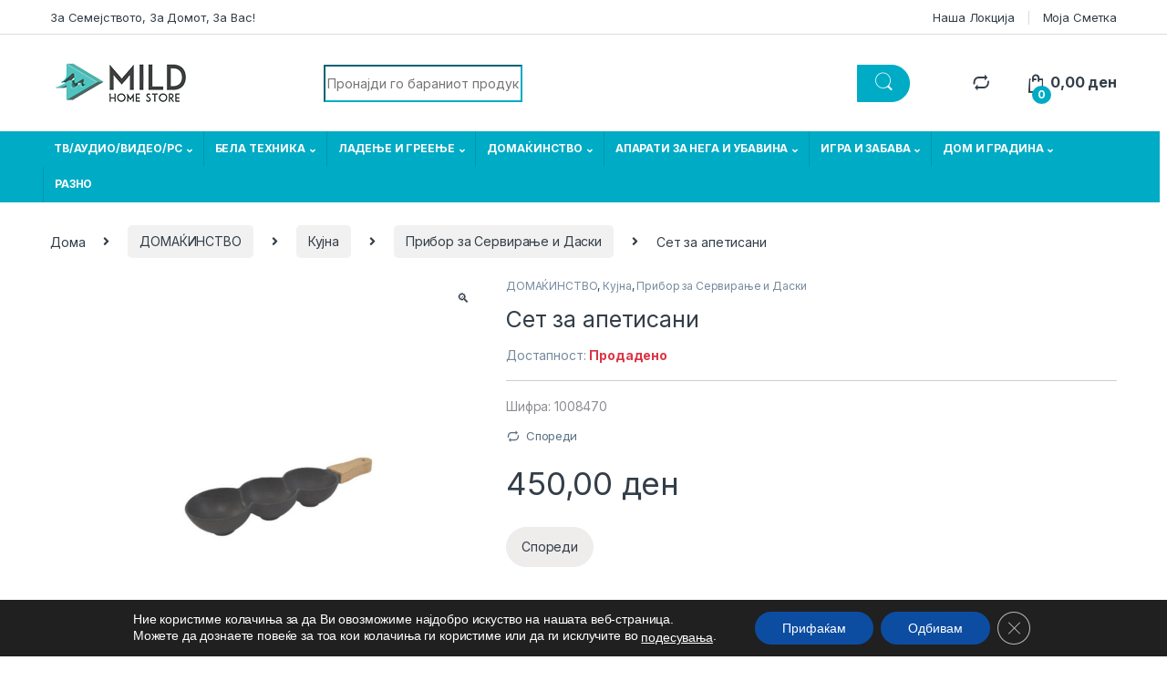

--- FILE ---
content_type: text/html; charset=UTF-8
request_url: https://mild.com.mk/%D0%BF%D1%80%D0%BE%D0%B8%D0%B7%D0%B2%D0%BE%D0%B4/%D1%81%D0%B5%D1%82-%D0%B7%D0%B0-%D0%B0%D0%BF%D0%B5%D1%82%D0%B8%D1%81%D0%B0%D0%BD%D0%B8/
body_size: 45091
content:
<!DOCTYPE html>
<html lang="mk-MK">
<head>
<meta charset="UTF-8">
<meta name="viewport" content="width=device-width, initial-scale=1">
<link rel="profile" href="https://gmpg.org/xfn/11">
<link rel="pingback" href="https://mild.com.mk/xmlrpc.php">
<!-- Meta Pixel Code -->
<script>
!function(f,b,e,v,n,t,s)
{if(f.fbq)return;n=f.fbq=function(){n.callMethod?
n.callMethod.apply(n,arguments):n.queue.push(arguments)};
if(!f._fbq)f._fbq=n;n.push=n;n.loaded=!0;n.version='2.0';
n.queue=[];t=b.createElement(e);t.async=!0;
t.src=v;s=b.getElementsByTagName(e)[0];
s.parentNode.insertBefore(t,s)}(window, document,'script',
'https://connect.facebook.net/en_US/fbevents.js');
fbq('init', '1002297000454497');
fbq('track', 'PageView');
</script>
<noscript><img height="1" width="1" style="display:none"
src="https://www.facebook.com/tr?id=1002297000454497&ev=PageView&noscript=1"
/></noscript>
<!-- End Meta Pixel Code -->
<meta name='robots' content='index, follow, max-image-preview:large, max-snippet:-1, max-video-preview:-1' />
	<style>img:is([sizes="auto" i], [sizes^="auto," i]) { contain-intrinsic-size: 3000px 1500px }</style>
	
	<!-- This site is optimized with the Yoast SEO plugin v26.8 - https://yoast.com/product/yoast-seo-wordpress/ -->
	<title>Сет за апетисани &#8226; MILD</title>
	<link rel="canonical" href="https://mild.com.mk/производ/сет-за-апетисани/" />
	<meta property="og:locale" content="mk_MK" />
	<meta property="og:type" content="article" />
	<meta property="og:title" content="Сет за апетисани &#8226; MILD" />
	<meta property="og:url" content="https://mild.com.mk/производ/сет-за-апетисани/" />
	<meta property="og:site_name" content="MILD" />
	<meta property="article:publisher" content="https://www.facebook.com/MildHomeStore" />
	<meta property="article:modified_time" content="2025-04-26T08:34:27+00:00" />
	<meta property="og:image" content="https://mild.com.mk/wp-content/uploads/2022/07/4-6.jpg" />
	<meta property="og:image:width" content="1080" />
	<meta property="og:image:height" content="1080" />
	<meta property="og:image:type" content="image/jpeg" />
	<meta name="twitter:card" content="summary_large_image" />
	<script type="application/ld+json" class="yoast-schema-graph">{"@context":"https://schema.org","@graph":[{"@type":"WebPage","@id":"https://mild.com.mk/производ/%d1%81%d0%b5%d1%82-%d0%b7%d0%b0-%d0%b0%d0%bf%d0%b5%d1%82%d0%b8%d1%81%d0%b0%d0%bd%d0%b8/","url":"https://mild.com.mk/производ/%d1%81%d0%b5%d1%82-%d0%b7%d0%b0-%d0%b0%d0%bf%d0%b5%d1%82%d0%b8%d1%81%d0%b0%d0%bd%d0%b8/","name":"Сет за апетисани &#8226; MILD","isPartOf":{"@id":"https://mild.com.mk/#website"},"primaryImageOfPage":{"@id":"https://mild.com.mk/производ/%d1%81%d0%b5%d1%82-%d0%b7%d0%b0-%d0%b0%d0%bf%d0%b5%d1%82%d0%b8%d1%81%d0%b0%d0%bd%d0%b8/#primaryimage"},"image":{"@id":"https://mild.com.mk/производ/%d1%81%d0%b5%d1%82-%d0%b7%d0%b0-%d0%b0%d0%bf%d0%b5%d1%82%d0%b8%d1%81%d0%b0%d0%bd%d0%b8/#primaryimage"},"thumbnailUrl":"https://mild.com.mk/wp-content/uploads/2022/07/4-6.jpg","datePublished":"2022-07-07T13:59:03+00:00","dateModified":"2025-04-26T08:34:27+00:00","breadcrumb":{"@id":"https://mild.com.mk/производ/%d1%81%d0%b5%d1%82-%d0%b7%d0%b0-%d0%b0%d0%bf%d0%b5%d1%82%d0%b8%d1%81%d0%b0%d0%bd%d0%b8/#breadcrumb"},"inLanguage":"mk-MK","potentialAction":[{"@type":"ReadAction","target":["https://mild.com.mk/производ/%d1%81%d0%b5%d1%82-%d0%b7%d0%b0-%d0%b0%d0%bf%d0%b5%d1%82%d0%b8%d1%81%d0%b0%d0%bd%d0%b8/"]}]},{"@type":"ImageObject","inLanguage":"mk-MK","@id":"https://mild.com.mk/производ/%d1%81%d0%b5%d1%82-%d0%b7%d0%b0-%d0%b0%d0%bf%d0%b5%d1%82%d0%b8%d1%81%d0%b0%d0%bd%d0%b8/#primaryimage","url":"https://mild.com.mk/wp-content/uploads/2022/07/4-6.jpg","contentUrl":"https://mild.com.mk/wp-content/uploads/2022/07/4-6.jpg","width":1080,"height":1080},{"@type":"BreadcrumbList","@id":"https://mild.com.mk/производ/%d1%81%d0%b5%d1%82-%d0%b7%d0%b0-%d0%b0%d0%bf%d0%b5%d1%82%d0%b8%d1%81%d0%b0%d0%bd%d0%b8/#breadcrumb","itemListElement":[{"@type":"ListItem","position":1,"name":"Home","item":"https://mild.com.mk/"},{"@type":"ListItem","position":2,"name":"Продавница","item":"https://mild.com.mk/shop/"},{"@type":"ListItem","position":3,"name":"Сет за апетисани"}]},{"@type":"WebSite","@id":"https://mild.com.mk/#website","url":"https://mild.com.mk/","name":"MILD","description":"За Семејството, За Домот, За Вас!","publisher":{"@id":"https://mild.com.mk/#organization"},"potentialAction":[{"@type":"SearchAction","target":{"@type":"EntryPoint","urlTemplate":"https://mild.com.mk/?s={search_term_string}"},"query-input":{"@type":"PropertyValueSpecification","valueRequired":true,"valueName":"search_term_string"}}],"inLanguage":"mk-MK"},{"@type":"Organization","@id":"https://mild.com.mk/#organization","name":"Home Store MILD","url":"https://mild.com.mk/","logo":{"@type":"ImageObject","inLanguage":"mk-MK","@id":"https://mild.com.mk/#/schema/logo/image/","url":"https://mild.com.mk/wp-content/uploads/2022/04/log.png","contentUrl":"https://mild.com.mk/wp-content/uploads/2022/04/log.png","width":160,"height":50,"caption":"Home Store MILD"},"image":{"@id":"https://mild.com.mk/#/schema/logo/image/"},"sameAs":["https://www.facebook.com/MildHomeStore","https://www.instagram.com/mildhomestoree/"]}]}</script>
	<!-- / Yoast SEO plugin. -->


<link rel='dns-prefetch' href='//fonts.googleapis.com' />
<link rel="alternate" type="application/rss+xml" title="MILD &raquo; Фид" href="https://mild.com.mk/feed/" />
<link rel="alternate" type="application/rss+xml" title="MILD &raquo; фидови за коментари" href="https://mild.com.mk/comments/feed/" />
<script type="text/javascript">
/* <![CDATA[ */
window._wpemojiSettings = {"baseUrl":"https:\/\/s.w.org\/images\/core\/emoji\/16.0.1\/72x72\/","ext":".png","svgUrl":"https:\/\/s.w.org\/images\/core\/emoji\/16.0.1\/svg\/","svgExt":".svg","source":{"concatemoji":"https:\/\/mild.com.mk\/wp-includes\/js\/wp-emoji-release.min.js?ver=6.8.3"}};
/*! This file is auto-generated */
!function(s,n){var o,i,e;function c(e){try{var t={supportTests:e,timestamp:(new Date).valueOf()};sessionStorage.setItem(o,JSON.stringify(t))}catch(e){}}function p(e,t,n){e.clearRect(0,0,e.canvas.width,e.canvas.height),e.fillText(t,0,0);var t=new Uint32Array(e.getImageData(0,0,e.canvas.width,e.canvas.height).data),a=(e.clearRect(0,0,e.canvas.width,e.canvas.height),e.fillText(n,0,0),new Uint32Array(e.getImageData(0,0,e.canvas.width,e.canvas.height).data));return t.every(function(e,t){return e===a[t]})}function u(e,t){e.clearRect(0,0,e.canvas.width,e.canvas.height),e.fillText(t,0,0);for(var n=e.getImageData(16,16,1,1),a=0;a<n.data.length;a++)if(0!==n.data[a])return!1;return!0}function f(e,t,n,a){switch(t){case"flag":return n(e,"\ud83c\udff3\ufe0f\u200d\u26a7\ufe0f","\ud83c\udff3\ufe0f\u200b\u26a7\ufe0f")?!1:!n(e,"\ud83c\udde8\ud83c\uddf6","\ud83c\udde8\u200b\ud83c\uddf6")&&!n(e,"\ud83c\udff4\udb40\udc67\udb40\udc62\udb40\udc65\udb40\udc6e\udb40\udc67\udb40\udc7f","\ud83c\udff4\u200b\udb40\udc67\u200b\udb40\udc62\u200b\udb40\udc65\u200b\udb40\udc6e\u200b\udb40\udc67\u200b\udb40\udc7f");case"emoji":return!a(e,"\ud83e\udedf")}return!1}function g(e,t,n,a){var r="undefined"!=typeof WorkerGlobalScope&&self instanceof WorkerGlobalScope?new OffscreenCanvas(300,150):s.createElement("canvas"),o=r.getContext("2d",{willReadFrequently:!0}),i=(o.textBaseline="top",o.font="600 32px Arial",{});return e.forEach(function(e){i[e]=t(o,e,n,a)}),i}function t(e){var t=s.createElement("script");t.src=e,t.defer=!0,s.head.appendChild(t)}"undefined"!=typeof Promise&&(o="wpEmojiSettingsSupports",i=["flag","emoji"],n.supports={everything:!0,everythingExceptFlag:!0},e=new Promise(function(e){s.addEventListener("DOMContentLoaded",e,{once:!0})}),new Promise(function(t){var n=function(){try{var e=JSON.parse(sessionStorage.getItem(o));if("object"==typeof e&&"number"==typeof e.timestamp&&(new Date).valueOf()<e.timestamp+604800&&"object"==typeof e.supportTests)return e.supportTests}catch(e){}return null}();if(!n){if("undefined"!=typeof Worker&&"undefined"!=typeof OffscreenCanvas&&"undefined"!=typeof URL&&URL.createObjectURL&&"undefined"!=typeof Blob)try{var e="postMessage("+g.toString()+"("+[JSON.stringify(i),f.toString(),p.toString(),u.toString()].join(",")+"));",a=new Blob([e],{type:"text/javascript"}),r=new Worker(URL.createObjectURL(a),{name:"wpTestEmojiSupports"});return void(r.onmessage=function(e){c(n=e.data),r.terminate(),t(n)})}catch(e){}c(n=g(i,f,p,u))}t(n)}).then(function(e){for(var t in e)n.supports[t]=e[t],n.supports.everything=n.supports.everything&&n.supports[t],"flag"!==t&&(n.supports.everythingExceptFlag=n.supports.everythingExceptFlag&&n.supports[t]);n.supports.everythingExceptFlag=n.supports.everythingExceptFlag&&!n.supports.flag,n.DOMReady=!1,n.readyCallback=function(){n.DOMReady=!0}}).then(function(){return e}).then(function(){var e;n.supports.everything||(n.readyCallback(),(e=n.source||{}).concatemoji?t(e.concatemoji):e.wpemoji&&e.twemoji&&(t(e.twemoji),t(e.wpemoji)))}))}((window,document),window._wpemojiSettings);
/* ]]> */
</script>
<style id='wp-emoji-styles-inline-css' type='text/css'>

	img.wp-smiley, img.emoji {
		display: inline !important;
		border: none !important;
		box-shadow: none !important;
		height: 1em !important;
		width: 1em !important;
		margin: 0 0.07em !important;
		vertical-align: -0.1em !important;
		background: none !important;
		padding: 0 !important;
	}
</style>
<link rel='stylesheet' id='wp-block-library-css' href='https://mild.com.mk/wp-includes/css/dist/block-library/style.min.css?ver=6.8.3' type='text/css' media='all' />
<style id='classic-theme-styles-inline-css' type='text/css'>
/*! This file is auto-generated */
.wp-block-button__link{color:#fff;background-color:#32373c;border-radius:9999px;box-shadow:none;text-decoration:none;padding:calc(.667em + 2px) calc(1.333em + 2px);font-size:1.125em}.wp-block-file__button{background:#32373c;color:#fff;text-decoration:none}
</style>
<style id='global-styles-inline-css' type='text/css'>
:root{--wp--preset--aspect-ratio--square: 1;--wp--preset--aspect-ratio--4-3: 4/3;--wp--preset--aspect-ratio--3-4: 3/4;--wp--preset--aspect-ratio--3-2: 3/2;--wp--preset--aspect-ratio--2-3: 2/3;--wp--preset--aspect-ratio--16-9: 16/9;--wp--preset--aspect-ratio--9-16: 9/16;--wp--preset--color--black: #000000;--wp--preset--color--cyan-bluish-gray: #abb8c3;--wp--preset--color--white: #ffffff;--wp--preset--color--pale-pink: #f78da7;--wp--preset--color--vivid-red: #cf2e2e;--wp--preset--color--luminous-vivid-orange: #ff6900;--wp--preset--color--luminous-vivid-amber: #fcb900;--wp--preset--color--light-green-cyan: #7bdcb5;--wp--preset--color--vivid-green-cyan: #00d084;--wp--preset--color--pale-cyan-blue: #8ed1fc;--wp--preset--color--vivid-cyan-blue: #0693e3;--wp--preset--color--vivid-purple: #9b51e0;--wp--preset--gradient--vivid-cyan-blue-to-vivid-purple: linear-gradient(135deg,rgba(6,147,227,1) 0%,rgb(155,81,224) 100%);--wp--preset--gradient--light-green-cyan-to-vivid-green-cyan: linear-gradient(135deg,rgb(122,220,180) 0%,rgb(0,208,130) 100%);--wp--preset--gradient--luminous-vivid-amber-to-luminous-vivid-orange: linear-gradient(135deg,rgba(252,185,0,1) 0%,rgba(255,105,0,1) 100%);--wp--preset--gradient--luminous-vivid-orange-to-vivid-red: linear-gradient(135deg,rgba(255,105,0,1) 0%,rgb(207,46,46) 100%);--wp--preset--gradient--very-light-gray-to-cyan-bluish-gray: linear-gradient(135deg,rgb(238,238,238) 0%,rgb(169,184,195) 100%);--wp--preset--gradient--cool-to-warm-spectrum: linear-gradient(135deg,rgb(74,234,220) 0%,rgb(151,120,209) 20%,rgb(207,42,186) 40%,rgb(238,44,130) 60%,rgb(251,105,98) 80%,rgb(254,248,76) 100%);--wp--preset--gradient--blush-light-purple: linear-gradient(135deg,rgb(255,206,236) 0%,rgb(152,150,240) 100%);--wp--preset--gradient--blush-bordeaux: linear-gradient(135deg,rgb(254,205,165) 0%,rgb(254,45,45) 50%,rgb(107,0,62) 100%);--wp--preset--gradient--luminous-dusk: linear-gradient(135deg,rgb(255,203,112) 0%,rgb(199,81,192) 50%,rgb(65,88,208) 100%);--wp--preset--gradient--pale-ocean: linear-gradient(135deg,rgb(255,245,203) 0%,rgb(182,227,212) 50%,rgb(51,167,181) 100%);--wp--preset--gradient--electric-grass: linear-gradient(135deg,rgb(202,248,128) 0%,rgb(113,206,126) 100%);--wp--preset--gradient--midnight: linear-gradient(135deg,rgb(2,3,129) 0%,rgb(40,116,252) 100%);--wp--preset--font-size--small: 13px;--wp--preset--font-size--medium: 20px;--wp--preset--font-size--large: 36px;--wp--preset--font-size--x-large: 42px;--wp--preset--spacing--20: 0.44rem;--wp--preset--spacing--30: 0.67rem;--wp--preset--spacing--40: 1rem;--wp--preset--spacing--50: 1.5rem;--wp--preset--spacing--60: 2.25rem;--wp--preset--spacing--70: 3.38rem;--wp--preset--spacing--80: 5.06rem;--wp--preset--shadow--natural: 6px 6px 9px rgba(0, 0, 0, 0.2);--wp--preset--shadow--deep: 12px 12px 50px rgba(0, 0, 0, 0.4);--wp--preset--shadow--sharp: 6px 6px 0px rgba(0, 0, 0, 0.2);--wp--preset--shadow--outlined: 6px 6px 0px -3px rgba(255, 255, 255, 1), 6px 6px rgba(0, 0, 0, 1);--wp--preset--shadow--crisp: 6px 6px 0px rgba(0, 0, 0, 1);}:where(.is-layout-flex){gap: 0.5em;}:where(.is-layout-grid){gap: 0.5em;}body .is-layout-flex{display: flex;}.is-layout-flex{flex-wrap: wrap;align-items: center;}.is-layout-flex > :is(*, div){margin: 0;}body .is-layout-grid{display: grid;}.is-layout-grid > :is(*, div){margin: 0;}:where(.wp-block-columns.is-layout-flex){gap: 2em;}:where(.wp-block-columns.is-layout-grid){gap: 2em;}:where(.wp-block-post-template.is-layout-flex){gap: 1.25em;}:where(.wp-block-post-template.is-layout-grid){gap: 1.25em;}.has-black-color{color: var(--wp--preset--color--black) !important;}.has-cyan-bluish-gray-color{color: var(--wp--preset--color--cyan-bluish-gray) !important;}.has-white-color{color: var(--wp--preset--color--white) !important;}.has-pale-pink-color{color: var(--wp--preset--color--pale-pink) !important;}.has-vivid-red-color{color: var(--wp--preset--color--vivid-red) !important;}.has-luminous-vivid-orange-color{color: var(--wp--preset--color--luminous-vivid-orange) !important;}.has-luminous-vivid-amber-color{color: var(--wp--preset--color--luminous-vivid-amber) !important;}.has-light-green-cyan-color{color: var(--wp--preset--color--light-green-cyan) !important;}.has-vivid-green-cyan-color{color: var(--wp--preset--color--vivid-green-cyan) !important;}.has-pale-cyan-blue-color{color: var(--wp--preset--color--pale-cyan-blue) !important;}.has-vivid-cyan-blue-color{color: var(--wp--preset--color--vivid-cyan-blue) !important;}.has-vivid-purple-color{color: var(--wp--preset--color--vivid-purple) !important;}.has-black-background-color{background-color: var(--wp--preset--color--black) !important;}.has-cyan-bluish-gray-background-color{background-color: var(--wp--preset--color--cyan-bluish-gray) !important;}.has-white-background-color{background-color: var(--wp--preset--color--white) !important;}.has-pale-pink-background-color{background-color: var(--wp--preset--color--pale-pink) !important;}.has-vivid-red-background-color{background-color: var(--wp--preset--color--vivid-red) !important;}.has-luminous-vivid-orange-background-color{background-color: var(--wp--preset--color--luminous-vivid-orange) !important;}.has-luminous-vivid-amber-background-color{background-color: var(--wp--preset--color--luminous-vivid-amber) !important;}.has-light-green-cyan-background-color{background-color: var(--wp--preset--color--light-green-cyan) !important;}.has-vivid-green-cyan-background-color{background-color: var(--wp--preset--color--vivid-green-cyan) !important;}.has-pale-cyan-blue-background-color{background-color: var(--wp--preset--color--pale-cyan-blue) !important;}.has-vivid-cyan-blue-background-color{background-color: var(--wp--preset--color--vivid-cyan-blue) !important;}.has-vivid-purple-background-color{background-color: var(--wp--preset--color--vivid-purple) !important;}.has-black-border-color{border-color: var(--wp--preset--color--black) !important;}.has-cyan-bluish-gray-border-color{border-color: var(--wp--preset--color--cyan-bluish-gray) !important;}.has-white-border-color{border-color: var(--wp--preset--color--white) !important;}.has-pale-pink-border-color{border-color: var(--wp--preset--color--pale-pink) !important;}.has-vivid-red-border-color{border-color: var(--wp--preset--color--vivid-red) !important;}.has-luminous-vivid-orange-border-color{border-color: var(--wp--preset--color--luminous-vivid-orange) !important;}.has-luminous-vivid-amber-border-color{border-color: var(--wp--preset--color--luminous-vivid-amber) !important;}.has-light-green-cyan-border-color{border-color: var(--wp--preset--color--light-green-cyan) !important;}.has-vivid-green-cyan-border-color{border-color: var(--wp--preset--color--vivid-green-cyan) !important;}.has-pale-cyan-blue-border-color{border-color: var(--wp--preset--color--pale-cyan-blue) !important;}.has-vivid-cyan-blue-border-color{border-color: var(--wp--preset--color--vivid-cyan-blue) !important;}.has-vivid-purple-border-color{border-color: var(--wp--preset--color--vivid-purple) !important;}.has-vivid-cyan-blue-to-vivid-purple-gradient-background{background: var(--wp--preset--gradient--vivid-cyan-blue-to-vivid-purple) !important;}.has-light-green-cyan-to-vivid-green-cyan-gradient-background{background: var(--wp--preset--gradient--light-green-cyan-to-vivid-green-cyan) !important;}.has-luminous-vivid-amber-to-luminous-vivid-orange-gradient-background{background: var(--wp--preset--gradient--luminous-vivid-amber-to-luminous-vivid-orange) !important;}.has-luminous-vivid-orange-to-vivid-red-gradient-background{background: var(--wp--preset--gradient--luminous-vivid-orange-to-vivid-red) !important;}.has-very-light-gray-to-cyan-bluish-gray-gradient-background{background: var(--wp--preset--gradient--very-light-gray-to-cyan-bluish-gray) !important;}.has-cool-to-warm-spectrum-gradient-background{background: var(--wp--preset--gradient--cool-to-warm-spectrum) !important;}.has-blush-light-purple-gradient-background{background: var(--wp--preset--gradient--blush-light-purple) !important;}.has-blush-bordeaux-gradient-background{background: var(--wp--preset--gradient--blush-bordeaux) !important;}.has-luminous-dusk-gradient-background{background: var(--wp--preset--gradient--luminous-dusk) !important;}.has-pale-ocean-gradient-background{background: var(--wp--preset--gradient--pale-ocean) !important;}.has-electric-grass-gradient-background{background: var(--wp--preset--gradient--electric-grass) !important;}.has-midnight-gradient-background{background: var(--wp--preset--gradient--midnight) !important;}.has-small-font-size{font-size: var(--wp--preset--font-size--small) !important;}.has-medium-font-size{font-size: var(--wp--preset--font-size--medium) !important;}.has-large-font-size{font-size: var(--wp--preset--font-size--large) !important;}.has-x-large-font-size{font-size: var(--wp--preset--font-size--x-large) !important;}
:where(.wp-block-post-template.is-layout-flex){gap: 1.25em;}:where(.wp-block-post-template.is-layout-grid){gap: 1.25em;}
:where(.wp-block-columns.is-layout-flex){gap: 2em;}:where(.wp-block-columns.is-layout-grid){gap: 2em;}
:root :where(.wp-block-pullquote){font-size: 1.5em;line-height: 1.6;}
</style>
<link rel='stylesheet' id='mas-wc-brands-style-css' href='https://mild.com.mk/wp-content/plugins/mas-woocommerce-brands/assets/css/style.css?ver=1.1.0' type='text/css' media='all' />
<link rel='stylesheet' id='woo-product-category-discount-css' href='https://mild.com.mk/wp-content/plugins/woo-product-category-discount/public/css/woo-product-category-discount-public.css?ver=5.15' type='text/css' media='all' />
<link rel='stylesheet' id='photoswipe-css' href='https://mild.com.mk/wp-content/plugins/woocommerce/assets/css/photoswipe/photoswipe.min.css?ver=10.3.7' type='text/css' media='all' />
<link rel='stylesheet' id='photoswipe-default-skin-css' href='https://mild.com.mk/wp-content/plugins/woocommerce/assets/css/photoswipe/default-skin/default-skin.min.css?ver=10.3.7' type='text/css' media='all' />
<style id='woocommerce-inline-inline-css' type='text/css'>
.woocommerce form .form-row .required { visibility: visible; }
</style>
<link rel='stylesheet' id='brands-styles-css' href='https://mild.com.mk/wp-content/plugins/woocommerce/assets/css/brands.css?ver=10.3.7' type='text/css' media='all' />
<link rel='stylesheet' id='electro-fonts-css' href='https://fonts.googleapis.com/css2?family=Inter:wght@300;400;600;700&#038;display=swap' type='text/css' media='all' />
<link rel='stylesheet' id='font-electro-css' href='https://mild.com.mk/wp-content/themes/electro/assets/css/font-electro.css?ver=6.8.3' type='text/css' media='all' />
<link rel='stylesheet' id='fontawesome-css' href='https://mild.com.mk/wp-content/themes/electro/assets/vendor/fontawesome/css/all.min.css?ver=6.8.3' type='text/css' media='all' />
<link rel='stylesheet' id='animate-css-css' href='https://mild.com.mk/wp-content/themes/electro/assets/vendor/animate.css/animate.min.css?ver=6.8.3' type='text/css' media='all' />
<link rel='stylesheet' id='electro-style-css' href='https://mild.com.mk/wp-content/themes/electro/style.min.css?ver=6.8.3' type='text/css' media='all' />
<link rel='stylesheet' id='electro-color-css' href='https://mild.com.mk/wp-content/themes/electro/assets/css/colors/flat-blue.min.css?ver=6.8.3' type='text/css' media='all' />
<link rel='stylesheet' id='jquery-fixedheadertable-style-css' href='https://mild.com.mk/wp-content/plugins/yith-woocommerce-compare/assets/css/jquery.dataTables.css?ver=1.10.18' type='text/css' media='all' />
<link rel='stylesheet' id='yith_woocompare_page-css' href='https://mild.com.mk/wp-content/plugins/yith-woocommerce-compare/assets/css/compare.css?ver=3.7.0' type='text/css' media='all' />
<link rel='stylesheet' id='yith-woocompare-widget-css' href='https://mild.com.mk/wp-content/plugins/yith-woocommerce-compare/assets/css/widget.css?ver=3.7.0' type='text/css' media='all' />
<link rel='stylesheet' id='flexible-shipping-free-shipping-css' href='https://mild.com.mk/wp-content/plugins/flexible-shipping/assets/dist/css/free-shipping.css?ver=6.5.3.2' type='text/css' media='all' />
<link rel='stylesheet' id='moove_gdpr_frontend-css' href='https://mild.com.mk/wp-content/plugins/gdpr-cookie-compliance/dist/styles/gdpr-main-nf.css?ver=5.0.9' type='text/css' media='all' />
<style id='moove_gdpr_frontend-inline-css' type='text/css'>
				#moove_gdpr_cookie_modal .moove-gdpr-modal-content .moove-gdpr-tab-main h3.tab-title, 
				#moove_gdpr_cookie_modal .moove-gdpr-modal-content .moove-gdpr-tab-main span.tab-title,
				#moove_gdpr_cookie_modal .moove-gdpr-modal-content .moove-gdpr-modal-left-content #moove-gdpr-menu li a, 
				#moove_gdpr_cookie_modal .moove-gdpr-modal-content .moove-gdpr-modal-left-content #moove-gdpr-menu li button,
				#moove_gdpr_cookie_modal .moove-gdpr-modal-content .moove-gdpr-modal-left-content .moove-gdpr-branding-cnt a,
				#moove_gdpr_cookie_modal .moove-gdpr-modal-content .moove-gdpr-modal-footer-content .moove-gdpr-button-holder a.mgbutton, 
				#moove_gdpr_cookie_modal .moove-gdpr-modal-content .moove-gdpr-modal-footer-content .moove-gdpr-button-holder button.mgbutton,
				#moove_gdpr_cookie_modal .cookie-switch .cookie-slider:after, 
				#moove_gdpr_cookie_modal .cookie-switch .slider:after, 
				#moove_gdpr_cookie_modal .switch .cookie-slider:after, 
				#moove_gdpr_cookie_modal .switch .slider:after,
				#moove_gdpr_cookie_info_bar .moove-gdpr-info-bar-container .moove-gdpr-info-bar-content p, 
				#moove_gdpr_cookie_info_bar .moove-gdpr-info-bar-container .moove-gdpr-info-bar-content p a,
				#moove_gdpr_cookie_info_bar .moove-gdpr-info-bar-container .moove-gdpr-info-bar-content a.mgbutton, 
				#moove_gdpr_cookie_info_bar .moove-gdpr-info-bar-container .moove-gdpr-info-bar-content button.mgbutton,
				#moove_gdpr_cookie_modal .moove-gdpr-modal-content .moove-gdpr-tab-main .moove-gdpr-tab-main-content h1, 
				#moove_gdpr_cookie_modal .moove-gdpr-modal-content .moove-gdpr-tab-main .moove-gdpr-tab-main-content h2, 
				#moove_gdpr_cookie_modal .moove-gdpr-modal-content .moove-gdpr-tab-main .moove-gdpr-tab-main-content h3, 
				#moove_gdpr_cookie_modal .moove-gdpr-modal-content .moove-gdpr-tab-main .moove-gdpr-tab-main-content h4, 
				#moove_gdpr_cookie_modal .moove-gdpr-modal-content .moove-gdpr-tab-main .moove-gdpr-tab-main-content h5, 
				#moove_gdpr_cookie_modal .moove-gdpr-modal-content .moove-gdpr-tab-main .moove-gdpr-tab-main-content h6,
				#moove_gdpr_cookie_modal .moove-gdpr-modal-content.moove_gdpr_modal_theme_v2 .moove-gdpr-modal-title .tab-title,
				#moove_gdpr_cookie_modal .moove-gdpr-modal-content.moove_gdpr_modal_theme_v2 .moove-gdpr-tab-main h3.tab-title, 
				#moove_gdpr_cookie_modal .moove-gdpr-modal-content.moove_gdpr_modal_theme_v2 .moove-gdpr-tab-main span.tab-title,
				#moove_gdpr_cookie_modal .moove-gdpr-modal-content.moove_gdpr_modal_theme_v2 .moove-gdpr-branding-cnt a {
					font-weight: inherit				}
			#moove_gdpr_cookie_modal,#moove_gdpr_cookie_info_bar,.gdpr_cookie_settings_shortcode_content{font-family:&#039;Montserrat&#039;,sans-serif}#moove_gdpr_save_popup_settings_button{background-color:#373737;color:#fff}#moove_gdpr_save_popup_settings_button:hover{background-color:#000}#moove_gdpr_cookie_info_bar .moove-gdpr-info-bar-container .moove-gdpr-info-bar-content a.mgbutton,#moove_gdpr_cookie_info_bar .moove-gdpr-info-bar-container .moove-gdpr-info-bar-content button.mgbutton{background-color:#0c4da2}#moove_gdpr_cookie_modal .moove-gdpr-modal-content .moove-gdpr-modal-footer-content .moove-gdpr-button-holder a.mgbutton,#moove_gdpr_cookie_modal .moove-gdpr-modal-content .moove-gdpr-modal-footer-content .moove-gdpr-button-holder button.mgbutton,.gdpr_cookie_settings_shortcode_content .gdpr-shr-button.button-green{background-color:#0c4da2;border-color:#0c4da2}#moove_gdpr_cookie_modal .moove-gdpr-modal-content .moove-gdpr-modal-footer-content .moove-gdpr-button-holder a.mgbutton:hover,#moove_gdpr_cookie_modal .moove-gdpr-modal-content .moove-gdpr-modal-footer-content .moove-gdpr-button-holder button.mgbutton:hover,.gdpr_cookie_settings_shortcode_content .gdpr-shr-button.button-green:hover{background-color:#fff;color:#0c4da2}#moove_gdpr_cookie_modal .moove-gdpr-modal-content .moove-gdpr-modal-close i,#moove_gdpr_cookie_modal .moove-gdpr-modal-content .moove-gdpr-modal-close span.gdpr-icon{background-color:#0c4da2;border:1px solid #0c4da2}#moove_gdpr_cookie_info_bar span.moove-gdpr-infobar-allow-all.focus-g,#moove_gdpr_cookie_info_bar span.moove-gdpr-infobar-allow-all:focus,#moove_gdpr_cookie_info_bar button.moove-gdpr-infobar-allow-all.focus-g,#moove_gdpr_cookie_info_bar button.moove-gdpr-infobar-allow-all:focus,#moove_gdpr_cookie_info_bar span.moove-gdpr-infobar-reject-btn.focus-g,#moove_gdpr_cookie_info_bar span.moove-gdpr-infobar-reject-btn:focus,#moove_gdpr_cookie_info_bar button.moove-gdpr-infobar-reject-btn.focus-g,#moove_gdpr_cookie_info_bar button.moove-gdpr-infobar-reject-btn:focus,#moove_gdpr_cookie_info_bar span.change-settings-button.focus-g,#moove_gdpr_cookie_info_bar span.change-settings-button:focus,#moove_gdpr_cookie_info_bar button.change-settings-button.focus-g,#moove_gdpr_cookie_info_bar button.change-settings-button:focus{-webkit-box-shadow:0 0 1px 3px #0c4da2;-moz-box-shadow:0 0 1px 3px #0c4da2;box-shadow:0 0 1px 3px #0c4da2}#moove_gdpr_cookie_modal .moove-gdpr-modal-content .moove-gdpr-modal-close i:hover,#moove_gdpr_cookie_modal .moove-gdpr-modal-content .moove-gdpr-modal-close span.gdpr-icon:hover,#moove_gdpr_cookie_info_bar span[data-href]>u.change-settings-button{color:#0c4da2}#moove_gdpr_cookie_modal .moove-gdpr-modal-content .moove-gdpr-modal-left-content #moove-gdpr-menu li.menu-item-selected a span.gdpr-icon,#moove_gdpr_cookie_modal .moove-gdpr-modal-content .moove-gdpr-modal-left-content #moove-gdpr-menu li.menu-item-selected button span.gdpr-icon{color:inherit}#moove_gdpr_cookie_modal .moove-gdpr-modal-content .moove-gdpr-modal-left-content #moove-gdpr-menu li a span.gdpr-icon,#moove_gdpr_cookie_modal .moove-gdpr-modal-content .moove-gdpr-modal-left-content #moove-gdpr-menu li button span.gdpr-icon{color:inherit}#moove_gdpr_cookie_modal .gdpr-acc-link{line-height:0;font-size:0;color:transparent;position:absolute}#moove_gdpr_cookie_modal .moove-gdpr-modal-content .moove-gdpr-modal-close:hover i,#moove_gdpr_cookie_modal .moove-gdpr-modal-content .moove-gdpr-modal-left-content #moove-gdpr-menu li a,#moove_gdpr_cookie_modal .moove-gdpr-modal-content .moove-gdpr-modal-left-content #moove-gdpr-menu li button,#moove_gdpr_cookie_modal .moove-gdpr-modal-content .moove-gdpr-modal-left-content #moove-gdpr-menu li button i,#moove_gdpr_cookie_modal .moove-gdpr-modal-content .moove-gdpr-modal-left-content #moove-gdpr-menu li a i,#moove_gdpr_cookie_modal .moove-gdpr-modal-content .moove-gdpr-tab-main .moove-gdpr-tab-main-content a:hover,#moove_gdpr_cookie_info_bar.moove-gdpr-dark-scheme .moove-gdpr-info-bar-container .moove-gdpr-info-bar-content a.mgbutton:hover,#moove_gdpr_cookie_info_bar.moove-gdpr-dark-scheme .moove-gdpr-info-bar-container .moove-gdpr-info-bar-content button.mgbutton:hover,#moove_gdpr_cookie_info_bar.moove-gdpr-dark-scheme .moove-gdpr-info-bar-container .moove-gdpr-info-bar-content a:hover,#moove_gdpr_cookie_info_bar.moove-gdpr-dark-scheme .moove-gdpr-info-bar-container .moove-gdpr-info-bar-content button:hover,#moove_gdpr_cookie_info_bar.moove-gdpr-dark-scheme .moove-gdpr-info-bar-container .moove-gdpr-info-bar-content span.change-settings-button:hover,#moove_gdpr_cookie_info_bar.moove-gdpr-dark-scheme .moove-gdpr-info-bar-container .moove-gdpr-info-bar-content button.change-settings-button:hover,#moove_gdpr_cookie_info_bar.moove-gdpr-dark-scheme .moove-gdpr-info-bar-container .moove-gdpr-info-bar-content u.change-settings-button:hover,#moove_gdpr_cookie_info_bar span[data-href]>u.change-settings-button,#moove_gdpr_cookie_info_bar.moove-gdpr-dark-scheme .moove-gdpr-info-bar-container .moove-gdpr-info-bar-content a.mgbutton.focus-g,#moove_gdpr_cookie_info_bar.moove-gdpr-dark-scheme .moove-gdpr-info-bar-container .moove-gdpr-info-bar-content button.mgbutton.focus-g,#moove_gdpr_cookie_info_bar.moove-gdpr-dark-scheme .moove-gdpr-info-bar-container .moove-gdpr-info-bar-content a.focus-g,#moove_gdpr_cookie_info_bar.moove-gdpr-dark-scheme .moove-gdpr-info-bar-container .moove-gdpr-info-bar-content button.focus-g,#moove_gdpr_cookie_info_bar.moove-gdpr-dark-scheme .moove-gdpr-info-bar-container .moove-gdpr-info-bar-content a.mgbutton:focus,#moove_gdpr_cookie_info_bar.moove-gdpr-dark-scheme .moove-gdpr-info-bar-container .moove-gdpr-info-bar-content button.mgbutton:focus,#moove_gdpr_cookie_info_bar.moove-gdpr-dark-scheme .moove-gdpr-info-bar-container .moove-gdpr-info-bar-content a:focus,#moove_gdpr_cookie_info_bar.moove-gdpr-dark-scheme .moove-gdpr-info-bar-container .moove-gdpr-info-bar-content button:focus,#moove_gdpr_cookie_info_bar.moove-gdpr-dark-scheme .moove-gdpr-info-bar-container .moove-gdpr-info-bar-content span.change-settings-button.focus-g,span.change-settings-button:focus,button.change-settings-button.focus-g,button.change-settings-button:focus,#moove_gdpr_cookie_info_bar.moove-gdpr-dark-scheme .moove-gdpr-info-bar-container .moove-gdpr-info-bar-content u.change-settings-button.focus-g,#moove_gdpr_cookie_info_bar.moove-gdpr-dark-scheme .moove-gdpr-info-bar-container .moove-gdpr-info-bar-content u.change-settings-button:focus{color:#0c4da2}#moove_gdpr_cookie_modal .moove-gdpr-branding.focus-g span,#moove_gdpr_cookie_modal .moove-gdpr-modal-content .moove-gdpr-tab-main a.focus-g,#moove_gdpr_cookie_modal .moove-gdpr-modal-content .moove-gdpr-tab-main .gdpr-cd-details-toggle.focus-g{color:#0c4da2}#moove_gdpr_cookie_modal.gdpr_lightbox-hide{display:none}
</style>
<script type="text/javascript" src="https://mild.com.mk/wp-includes/js/jquery/jquery.min.js?ver=3.7.1" id="jquery-core-js"></script>
<script type="text/javascript" src="https://mild.com.mk/wp-includes/js/jquery/jquery-migrate.min.js?ver=3.4.1" id="jquery-migrate-js"></script>
<script type="text/javascript" id="3d-flip-book-client-locale-loader-js-extra">
/* <![CDATA[ */
var FB3D_CLIENT_LOCALE = {"ajaxurl":"https:\/\/mild.com.mk\/wp-admin\/admin-ajax.php","dictionary":{"Table of contents":"Table of contents","Close":"Close","Bookmarks":"Bookmarks","Thumbnails":"Thumbnails","Search":"Search","Share":"Share","Facebook":"Facebook","Twitter":"Twitter","Email":"Email","Play":"Play","Previous page":"Previous page","Next page":"Next page","Zoom in":"Zoom in","Zoom out":"Zoom out","Fit view":"Fit view","Auto play":"Auto play","Full screen":"Full screen","More":"More","Smart pan":"Smart pan","Single page":"Single page","Sounds":"Sounds","Stats":"Stats","Print":"Print","Download":"Download","Goto first page":"Goto first page","Goto last page":"Goto last page"},"images":"https:\/\/mild.com.mk\/wp-content\/plugins\/interactive-3d-flipbook-powered-physics-engine\/assets\/images\/","jsData":{"urls":[],"posts":{"ids_mis":[],"ids":[]},"pages":[],"firstPages":[],"bookCtrlProps":[],"bookTemplates":[]},"key":"3d-flip-book","pdfJS":{"pdfJsLib":"https:\/\/mild.com.mk\/wp-content\/plugins\/interactive-3d-flipbook-powered-physics-engine\/assets\/js\/pdf.min.js?ver=4.3.136","pdfJsWorker":"https:\/\/mild.com.mk\/wp-content\/plugins\/interactive-3d-flipbook-powered-physics-engine\/assets\/js\/pdf.worker.js?ver=4.3.136","stablePdfJsLib":"https:\/\/mild.com.mk\/wp-content\/plugins\/interactive-3d-flipbook-powered-physics-engine\/assets\/js\/stable\/pdf.min.js?ver=2.5.207","stablePdfJsWorker":"https:\/\/mild.com.mk\/wp-content\/plugins\/interactive-3d-flipbook-powered-physics-engine\/assets\/js\/stable\/pdf.worker.js?ver=2.5.207","pdfJsCMapUrl":"https:\/\/mild.com.mk\/wp-content\/plugins\/interactive-3d-flipbook-powered-physics-engine\/assets\/cmaps\/"},"cacheurl":"https:\/\/mild.com.mk\/wp-content\/uploads\/3d-flip-book\/cache\/","pluginsurl":"https:\/\/mild.com.mk\/wp-content\/plugins\/","pluginurl":"https:\/\/mild.com.mk\/wp-content\/plugins\/interactive-3d-flipbook-powered-physics-engine\/","thumbnailSize":{"width":"150","height":"150"},"version":"1.16.17"};
/* ]]> */
</script>
<script type="text/javascript" src="https://mild.com.mk/wp-content/plugins/interactive-3d-flipbook-powered-physics-engine/assets/js/client-locale-loader.js?ver=1.16.17" id="3d-flip-book-client-locale-loader-js" async="async" data-wp-strategy="async"></script>
<script type="text/javascript" src="https://mild.com.mk/wp-content/plugins/woo-product-category-discount/public/js/woo-product-category-discount-public.js?ver=5.15" id="woo-product-category-discount-js"></script>
<script type="text/javascript" src="https://mild.com.mk/wp-content/plugins/woocommerce/assets/js/jquery-blockui/jquery.blockUI.min.js?ver=2.7.0-wc.10.3.7" id="wc-jquery-blockui-js" data-wp-strategy="defer"></script>
<script type="text/javascript" id="wc-add-to-cart-js-extra">
/* <![CDATA[ */
var wc_add_to_cart_params = {"ajax_url":"\/wp-admin\/admin-ajax.php","wc_ajax_url":"\/?wc-ajax=%%endpoint%%","i18n_view_cart":"\u0412\u0438\u0434\u0435\u0442\u0435 \u043a\u043e\u0448\u043d\u0438\u0447\u043a\u0430","cart_url":"https:\/\/mild.com.mk\/cart\/","is_cart":"","cart_redirect_after_add":"no"};
/* ]]> */
</script>
<script type="text/javascript" src="https://mild.com.mk/wp-content/plugins/woocommerce/assets/js/frontend/add-to-cart.min.js?ver=10.3.7" id="wc-add-to-cart-js" data-wp-strategy="defer"></script>
<script type="text/javascript" src="https://mild.com.mk/wp-content/plugins/woocommerce/assets/js/zoom/jquery.zoom.min.js?ver=1.7.21-wc.10.3.7" id="wc-zoom-js" defer="defer" data-wp-strategy="defer"></script>
<script type="text/javascript" src="https://mild.com.mk/wp-content/plugins/woocommerce/assets/js/flexslider/jquery.flexslider.min.js?ver=2.7.2-wc.10.3.7" id="wc-flexslider-js" defer="defer" data-wp-strategy="defer"></script>
<script type="text/javascript" src="https://mild.com.mk/wp-content/plugins/woocommerce/assets/js/photoswipe/photoswipe.min.js?ver=4.1.1-wc.10.3.7" id="wc-photoswipe-js" defer="defer" data-wp-strategy="defer"></script>
<script type="text/javascript" src="https://mild.com.mk/wp-content/plugins/woocommerce/assets/js/photoswipe/photoswipe-ui-default.min.js?ver=4.1.1-wc.10.3.7" id="wc-photoswipe-ui-default-js" defer="defer" data-wp-strategy="defer"></script>
<script type="text/javascript" id="wc-single-product-js-extra">
/* <![CDATA[ */
var wc_single_product_params = {"i18n_required_rating_text":"\u0418\u0437\u0431\u0435\u0440\u0435\u0442\u0435 \u0440\u0435\u0458\u0442\u0438\u043d\u0433","i18n_rating_options":["1 of 5 stars","2 of 5 stars","3 of 5 stars","4 of 5 stars","5 of 5 stars"],"i18n_product_gallery_trigger_text":"View full-screen image gallery","review_rating_required":"yes","flexslider":{"rtl":false,"animation":"slide","smoothHeight":true,"directionNav":false,"controlNav":"thumbnails","slideshow":false,"animationSpeed":500,"animationLoop":false,"allowOneSlide":false},"zoom_enabled":"1","zoom_options":[],"photoswipe_enabled":"1","photoswipe_options":{"shareEl":false,"closeOnScroll":false,"history":false,"hideAnimationDuration":0,"showAnimationDuration":0},"flexslider_enabled":"1"};
/* ]]> */
</script>
<script type="text/javascript" src="https://mild.com.mk/wp-content/plugins/woocommerce/assets/js/frontend/single-product.min.js?ver=10.3.7" id="wc-single-product-js" defer="defer" data-wp-strategy="defer"></script>
<script type="text/javascript" src="https://mild.com.mk/wp-content/plugins/woocommerce/assets/js/js-cookie/js.cookie.min.js?ver=2.1.4-wc.10.3.7" id="wc-js-cookie-js" defer="defer" data-wp-strategy="defer"></script>
<script type="text/javascript" id="woocommerce-js-extra">
/* <![CDATA[ */
var woocommerce_params = {"ajax_url":"\/wp-admin\/admin-ajax.php","wc_ajax_url":"\/?wc-ajax=%%endpoint%%","i18n_password_show":"Show password","i18n_password_hide":"Hide password"};
/* ]]> */
</script>
<script type="text/javascript" src="https://mild.com.mk/wp-content/plugins/woocommerce/assets/js/frontend/woocommerce.min.js?ver=10.3.7" id="woocommerce-js" defer="defer" data-wp-strategy="defer"></script>
<script type="text/javascript" src="https://mild.com.mk/wp-content/plugins/js_composer/assets/js/vendors/woocommerce-add-to-cart.js?ver=8.7.2" id="vc_woocommerce-add-to-cart-js-js"></script>
<script></script><link rel="https://api.w.org/" href="https://mild.com.mk/wp-json/" /><link rel="alternate" title="JSON" type="application/json" href="https://mild.com.mk/wp-json/wp/v2/product/13562" /><link rel="EditURI" type="application/rsd+xml" title="RSD" href="https://mild.com.mk/xmlrpc.php?rsd" />
<meta name="generator" content="WordPress 6.8.3" />
<meta name="generator" content="WooCommerce 10.3.7" />
<link rel='shortlink' href='https://mild.com.mk/?p=13562' />
<link rel="alternate" title="oEmbed (JSON)" type="application/json+oembed" href="https://mild.com.mk/wp-json/oembed/1.0/embed?url=https%3A%2F%2Fmild.com.mk%2F%D0%BF%D1%80%D0%BE%D0%B8%D0%B7%D0%B2%D0%BE%D0%B4%2F%25d1%2581%25d0%25b5%25d1%2582-%25d0%25b7%25d0%25b0-%25d0%25b0%25d0%25bf%25d0%25b5%25d1%2582%25d0%25b8%25d1%2581%25d0%25b0%25d0%25bd%25d0%25b8%2F" />
<link rel="alternate" title="oEmbed (XML)" type="text/xml+oembed" href="https://mild.com.mk/wp-json/oembed/1.0/embed?url=https%3A%2F%2Fmild.com.mk%2F%D0%BF%D1%80%D0%BE%D0%B8%D0%B7%D0%B2%D0%BE%D0%B4%2F%25d1%2581%25d0%25b5%25d1%2582-%25d0%25b7%25d0%25b0-%25d0%25b0%25d0%25bf%25d0%25b5%25d1%2582%25d0%25b8%25d1%2581%25d0%25b0%25d0%25bd%25d0%25b8%2F&#038;format=xml" />
<meta name="generator" content="Redux 4.5.9" />	<noscript><style>.woocommerce-product-gallery{ opacity: 1 !important; }</style></noscript>
	<meta name="generator" content="Powered by WPBakery Page Builder - drag and drop page builder for WordPress."/>
<script id='nitro-telemetry-meta' nitro-exclude>window.NPTelemetryMetadata={missReason: (!window.NITROPACK_STATE ? 'cache not found' : 'hit'),pageType: 'product',isEligibleForOptimization: true,}</script><script id='nitro-generic' nitro-exclude>(()=>{window.NitroPack=window.NitroPack||{coreVersion:"na",isCounted:!1};let e=document.createElement("script");if(e.src="https://nitroscripts.com/aUOkhhUgHnnuVvkqDuiwmkMPKFEHYAmw",e.async=!0,e.id="nitro-script",document.head.appendChild(e),!window.NitroPack.isCounted){window.NitroPack.isCounted=!0;let t=()=>{navigator.sendBeacon("https://to.getnitropack.com/p",JSON.stringify({siteId:"aUOkhhUgHnnuVvkqDuiwmkMPKFEHYAmw",url:window.location.href,isOptimized:!!window.IS_NITROPACK,coreVersion:"na",missReason:window.NPTelemetryMetadata?.missReason||"",pageType:window.NPTelemetryMetadata?.pageType||"",isEligibleForOptimization:!!window.NPTelemetryMetadata?.isEligibleForOptimization}))};(()=>{let e=()=>new Promise(e=>{"complete"===document.readyState?e():window.addEventListener("load",e)}),i=()=>new Promise(e=>{document.prerendering?document.addEventListener("prerenderingchange",e,{once:!0}):e()}),a=async()=>{await i(),await e(),t()};a()})(),window.addEventListener("pageshow",e=>{if(e.persisted){let i=document.prerendering||self.performance?.getEntriesByType?.("navigation")[0]?.activationStart>0;"visible"!==document.visibilityState||i||t()}})}})();</script><meta name="generator" content="Powered by Slider Revolution 6.5.19 - responsive, Mobile-Friendly Slider Plugin for WordPress with comfortable drag and drop interface." />
<link rel="icon" href="https://mild.com.mk/wp-content/uploads/2022/05/cropped-lo-32x32.png" sizes="32x32" />
<link rel="icon" href="https://mild.com.mk/wp-content/uploads/2022/05/cropped-lo-192x192.png" sizes="192x192" />
<link rel="apple-touch-icon" href="https://mild.com.mk/wp-content/uploads/2022/05/cropped-lo-180x180.png" />
<meta name="msapplication-TileImage" content="https://mild.com.mk/wp-content/uploads/2022/05/cropped-lo-270x270.png" />
<script>function setREVStartSize(e){
			//window.requestAnimationFrame(function() {
				window.RSIW = window.RSIW===undefined ? window.innerWidth : window.RSIW;
				window.RSIH = window.RSIH===undefined ? window.innerHeight : window.RSIH;
				try {
					var pw = document.getElementById(e.c).parentNode.offsetWidth,
						newh;
					pw = pw===0 || isNaN(pw) ? window.RSIW : pw;
					e.tabw = e.tabw===undefined ? 0 : parseInt(e.tabw);
					e.thumbw = e.thumbw===undefined ? 0 : parseInt(e.thumbw);
					e.tabh = e.tabh===undefined ? 0 : parseInt(e.tabh);
					e.thumbh = e.thumbh===undefined ? 0 : parseInt(e.thumbh);
					e.tabhide = e.tabhide===undefined ? 0 : parseInt(e.tabhide);
					e.thumbhide = e.thumbhide===undefined ? 0 : parseInt(e.thumbhide);
					e.mh = e.mh===undefined || e.mh=="" || e.mh==="auto" ? 0 : parseInt(e.mh,0);
					if(e.layout==="fullscreen" || e.l==="fullscreen")
						newh = Math.max(e.mh,window.RSIH);
					else{
						e.gw = Array.isArray(e.gw) ? e.gw : [e.gw];
						for (var i in e.rl) if (e.gw[i]===undefined || e.gw[i]===0) e.gw[i] = e.gw[i-1];
						e.gh = e.el===undefined || e.el==="" || (Array.isArray(e.el) && e.el.length==0)? e.gh : e.el;
						e.gh = Array.isArray(e.gh) ? e.gh : [e.gh];
						for (var i in e.rl) if (e.gh[i]===undefined || e.gh[i]===0) e.gh[i] = e.gh[i-1];
											
						var nl = new Array(e.rl.length),
							ix = 0,
							sl;
						e.tabw = e.tabhide>=pw ? 0 : e.tabw;
						e.thumbw = e.thumbhide>=pw ? 0 : e.thumbw;
						e.tabh = e.tabhide>=pw ? 0 : e.tabh;
						e.thumbh = e.thumbhide>=pw ? 0 : e.thumbh;
						for (var i in e.rl) nl[i] = e.rl[i]<window.RSIW ? 0 : e.rl[i];
						sl = nl[0];
						for (var i in nl) if (sl>nl[i] && nl[i]>0) { sl = nl[i]; ix=i;}
						var m = pw>(e.gw[ix]+e.tabw+e.thumbw) ? 1 : (pw-(e.tabw+e.thumbw)) / (e.gw[ix]);
						newh =  (e.gh[ix] * m) + (e.tabh + e.thumbh);
					}
					var el = document.getElementById(e.c);
					if (el!==null && el) el.style.height = newh+"px";
					el = document.getElementById(e.c+"_wrapper");
					if (el!==null && el) {
						el.style.height = newh+"px";
						el.style.display = "block";
					}
				} catch(e){
					console.log("Failure at Presize of Slider:" + e)
				}
			//});
		  };</script>
		<style type="text/css" id="wp-custom-css">
			.electro-navbar-primary .nav>.menu-item>a { font-size: 12px; }

.entry-header {
	padding-top: 50px !important;
}
.quantity{
 width:7em !important;	
	padding-right: 15px;
}
.single_add_to_cart_button.button {
	padding: 0.85em 1.234em !important;
}

.single-product .product-sku { color: #8f8e94; margin-top: 10px; }  

.select2-selection__placeholder {
	display:none !important;
}
.brand {
	float:right;
	padding-right:150px;
}
.footer-social-icons .social-icons > li + li a {
	margin-top:0px !important;
	margin-left:13px;
	height:23px;
	width:23px;	
}
.onsale {
	background:#51c2be;
}
.price ins .woocommerce-Price-amount {
    color: #51c2be;
    }

#billing_country_field {
	display:none !important;
}

#customer_details {
	padding-top: 25px !important;
}

.moove-gdpr-branding {
	display:none !important;
}
. YNzzzZukN0NjNFh3JDjZTYlkMW3OkMD YNzzzZukN0NjNFh3JDjZTYlkMW3OkMDtheme--light {
	display: none !important;
}
.price-add-to-cart {
	margin-top: 40px;
}

.newsletter-title {
	margin-top: 17px;
}
.newsletter-form {
	margin-bottom: 25px;
}		</style>
		<noscript><style> .wpb_animate_when_almost_visible { opacity: 1; }</style></noscript>	
	<!-- Global site tag (gtag.js) - Google Analytics -->
<script async src="https://www.googletagmanager.com/gtag/js?id=G-R2YCT2ZSVF"></script>
<script>
  window.dataLayer = window.dataLayer || [];
  function gtag(){dataLayer.push(arguments);}
  gtag('js', new Date());

  gtag('config', 'G-R2YCT2ZSVF');
</script>
	
</head>

<body data-rsssl=1 class="wp-singular product-template-default single single-product postid-13562 wp-custom-logo wp-theme-electro theme-electro woocommerce woocommerce-page woocommerce-no-js full-width normal sticky-single-add-to-cart-mobile wpb-js-composer js-comp-ver-8.7.2 vc_responsive">
	<div class="off-canvas-wrapper w-100 position-relative">
<div id="page" class="hfeed site">
	        <a class="skip-link screen-reader-text visually-hidden" href="#site-navigation">Skip to navigation</a>
        <a class="skip-link screen-reader-text visually-hidden" href="#content">Skip to content</a>
        
        
        <div class="top-bar hidden-lg-down d-none d-xl-block">
            <div class="container clearfix">
            <ul id="menu-top-bar-left" class="nav nav-inline float-start electro-animate-dropdown flip"><li id="menu-item-5424" class="menu-item menu-item-type-custom menu-item-object-custom menu-item-5424"><a title="За Семејството, За Домот, За Вас!" href="#">За Семејството, За Домот, За Вас!</a></li>
</ul><ul id="menu-top-bar-right" class="nav nav-inline float-end electro-animate-dropdown flip"><li id="menu-item-5425" class="menu-item menu-item-type-custom menu-item-object-custom menu-item-5425"><a title="Наша Локција" href="#">Наша Локција</a></li>
<li id="menu-item-5592" class="menu-item menu-item-type-post_type menu-item-object-page menu-item-5592"><a title="Моја Сметка" href="https://mild.com.mk/my-account-2/">Моја Сметка</a></li>
</ul>            </div>
        </div><!-- /.top-bar -->

        
	
	<header id="masthead" class="site-header header-v3 stick-this">
		<div class="container hidden-lg-down d-none d-xl-block">
			<div class="masthead row align-items-center"><div class="header-logo-area d-flex justify-content-between align-items-center">			<div class="header-site-branding">
				<a href="https://mild.com.mk/" class="header-logo-link">
					<img src="https://mild.com.mk/wp-content/uploads/2022/04/log.png" alt="MILD" class="img-header-logo" width="160" height="50" />
				</a>
			</div>
			        <div class="off-canvas-navigation-wrapper off-canvas-hide-in-desktop d-xl-none">
            <div class="off-canvas-navbar-toggle-buttons clearfix">
                <button class="navbar-toggler navbar-toggle-hamburger " type="button">
                    <i class="ec ec-menu"></i>
                </button>
                <button class="navbar-toggler navbar-toggle-close " type="button">
                    <i class="ec ec-close-remove"></i>
                </button>
            </div>

            <div class="off-canvas-navigation light" id="default-oc-header">
                <ul id="menu-navbar-primary" class="nav nav-inline yamm"><li id="menu-item-5839" class="yamm-fw menu-item menu-item-type-custom menu-item-object-custom menu-item-has-children menu-item-5839 dropdown"><a title="ТВ/АУДИО/ВИДЕО/РС" href="#" data-bs-toggle="dropdown" class="dropdown-toggle" aria-haspopup="true">ТВ/АУДИО/ВИДЕО/РС</a>
<ul role="menu" class=" dropdown-menu">
	<li id="menu-item-5499" class="menu-item menu-item-type-post_type menu-item-object-mas_static_content menu-item-5499"><div class="yamm-content"><div class="vc_row wpb_row vc_row-fluid"><div class="wpb_column vc_column_container vc_col-sm-3"><div class="vc_column-inner"><div class="wpb_wrapper">
	<div class="wpb_text_column wpb_content_element" >
		<div class="wpb_wrapper">
			<ul>
<li class="nav-title">Телевизори и Опрема</li>
<li><a href="https://mild.com.mk/product-category/%d1%82%d0%b2-%d0%b0%d1%83%d0%b4%d0%b8%d0%be-%d0%b2%d0%b8%d0%b4%d0%b5%d0%be-%d1%80%d1%81/%d1%82%d0%b5%d0%bb%d0%b5%d0%b2%d0%b8%d0%b7%d0%be%d1%80%d0%b8-%d0%b8-%d0%be%d0%bf%d1%80%d0%b5%d0%bc%d0%b0/%d1%82%d0%b5%d0%bb%d0%b5%d0%b2%d0%b8%d0%b7%d0%be%d1%80%d0%b8/">Телевизори</a></li>
<li><a href="https://mild.com.mk/product-category/%d1%82%d0%b2-%d0%b0%d1%83%d0%b4%d0%b8%d0%be-%d0%b2%d0%b8%d0%b4%d0%b5%d0%be-%d1%80%d1%81/%d1%82%d0%b5%d0%bb%d0%b5%d0%b2%d0%b8%d0%b7%d0%be%d1%80%d0%b8-%d0%b8-%d0%be%d0%bf%d1%80%d0%b5%d0%bc%d0%b0/%d0%b4%d1%80%d0%b6%d0%b0%d1%87%d0%b8-%d0%b7%d0%b0-%d1%82%d0%b5%d0%bb%d0%b5%d0%b2%d0%b8%d0%b7%d0%be%d1%80%d0%b8/">Држачи за Телевизори</a></li>
<li><a href="https://mild.com.mk/product-category/%d1%82%d0%b2-%d0%b0%d1%83%d0%b4%d0%b8%d0%be-%d0%b2%d0%b8%d0%b4%d0%b5%d0%be-%d1%80%d1%81/%d1%82%d0%b5%d0%bb%d0%b5%d0%b2%d0%b8%d0%b7%d0%be%d1%80%d0%b8-%d0%b8-%d0%be%d0%bf%d1%80%d0%b5%d0%bc%d0%b0/%d0%b4%d0%be%d0%b4%d0%b0%d1%82%d0%be%d1%86%d0%b8-%d0%b7%d0%b0-%d1%82%d0%b5%d0%bb%d0%b5%d0%b2%d0%b8%d0%b7%d0%be%d1%80%d0%b8/">Додатоци за Телевизори</a></li>
<li><a href="https://mild.com.mk/product-category/%d1%82%d0%b2-%d0%b0%d1%83%d0%b4%d0%b8%d0%be-%d0%b2%d0%b8%d0%b4%d0%b5%d0%be-%d1%80%d1%81/%d1%82%d0%b5%d0%bb%d0%b5%d0%b2%d0%b8%d0%b7%d0%be%d1%80%d0%b8-%d0%b8-%d0%be%d0%bf%d1%80%d0%b5%d0%bc%d0%b0/%d0%b0%d0%bd%d1%82%d0%b5%d0%bd%d0%b8-%d0%b7%d0%b0-%d1%82%d0%b2/">Антени за ТВ</a></li>
<li><a href="https://mild.com.mk/product-category/%d1%82%d0%b2-%d0%b0%d1%83%d0%b4%d0%b8%d0%be-%d0%b2%d0%b8%d0%b4%d0%b5%d0%be-%d1%80%d1%81/%d1%82%d0%b5%d0%bb%d0%b5%d0%b2%d0%b8%d0%b7%d0%be%d1%80%d0%b8-%d0%b8-%d0%be%d0%bf%d1%80%d0%b5%d0%bc%d0%b0/%d0%b1%d0%b0%d1%82%d0%b5%d1%80%d0%b8%d0%b8-%d1%82%d0%b5%d0%bb%d0%b5%d0%b2%d0%b8%d0%b7%d0%be%d1%80%d0%b8-%d0%b8-%d0%be%d0%bf%d1%80%d0%b5%d0%bc%d0%b0/">Батерии</a></li>
<li><a href="https://mild.com.mk/product-category/%d1%82%d0%b2-%d0%b0%d1%83%d0%b4%d0%b8%d0%be-%d0%b2%d0%b8%d0%b4%d0%b5%d0%be-%d1%80%d1%81/%d1%82%d0%b5%d0%bb%d0%b5%d0%b2%d0%b8%d0%b7%d0%be%d1%80%d0%b8-%d0%b8-%d0%be%d0%bf%d1%80%d0%b5%d0%bc%d0%b0/%d1%81%d0%b0%d1%82%d0%b5%d0%bb%d0%b8%d1%82%d1%81%d0%ba%d0%b0-%d0%be%d0%bf%d1%80%d0%b5%d0%bc%d0%b0/">Сателитска Опрема</a></li>
<li></li>
</ul>

		</div>
	</div>
<div class="vc_empty_space"   style="height: 52px"><span class="vc_empty_space_inner"></span></div>
	<div class="wpb_text_column wpb_content_element" >
		<div class="wpb_wrapper">
			<ul>
<li class="nav-title">Аудио Опрема</li>
<li><a href="https://mild.com.mk/product-category/%d1%82%d0%b2-%d0%b0%d1%83%d0%b4%d0%b8%d0%be-%d0%b2%d0%b8%d0%b4%d0%b5%d0%be-%d1%80%d1%81/%d0%b0%d1%83%d0%b4%d0%b8%d0%be-%d0%be%d0%bf%d1%80%d0%b5%d0%bc%d0%b0/sound-bar/">SoundBar</a></li>
<li><a href="https://mild.com.mk/product-category/%d1%82%d0%b2-%d0%b0%d1%83%d0%b4%d0%b8%d0%be-%d0%b2%d0%b8%d0%b4%d0%b5%d0%be-%d1%80%d1%81/%d0%b0%d1%83%d0%b4%d0%b8%d0%be-%d0%be%d0%bf%d1%80%d0%b5%d0%bc%d0%b0/%d0%ba%d0%b0%d1%80%d0%b0%d0%be%d0%ba%d0%b5-%d0%b8-%d0%b4%d0%be%d0%bc%d0%b0%d1%88%d0%bd%d0%b8-%d1%81%d0%b8%d1%81%d1%82%d0%b5%d0%bc%d0%b8/">Караоке и Домашни Системи</a></li>
<li><a href="https://mild.com.mk/product-category/%d1%82%d0%b2-%d0%b0%d1%83%d0%b4%d0%b8%d0%be-%d0%b2%d0%b8%d0%b4%d0%b5%d0%be-%d1%80%d1%81/%d0%b0%d1%83%d0%b4%d0%b8%d0%be-%d0%be%d0%bf%d1%80%d0%b5%d0%bc%d0%b0/%d0%ba%d0%be%d0%bc%d0%bf%d1%98%d1%83%d1%82%d0%b5%d1%80%d1%81%d0%ba%d0%b8-%d0%b7%d0%b2%d1%83%d1%87%d0%bd%d0%b8%d1%86%d0%b8/">Компјутерски Звучници</a></li>
<li><a href="https://mild.com.mk/product-category/%d1%82%d0%b2-%d0%b0%d1%83%d0%b4%d0%b8%d0%be-%d0%b2%d0%b8%d0%b4%d0%b5%d0%be-%d1%80%d1%81/%d0%b0%d1%83%d0%b4%d0%b8%d0%be-%d0%be%d0%bf%d1%80%d0%b5%d0%bc%d0%b0/%d0%bf%d0%be%d1%80%d1%82%d0%b0%d0%b1%d0%bb-%d1%80%d0%b0%d0%b4%d0%b8%d1%98%d0%b0-%d0%b8-%d1%81%d0%b8%d1%81%d1%82%d0%b5%d0%bc%d0%b8/">Портабл Радија и Системи</a></li>
<li><a href="https://mild.com.mk/product-category/%d1%82%d0%b2-%d0%b0%d1%83%d0%b4%d0%b8%d0%be-%d0%b2%d0%b8%d0%b4%d0%b5%d0%be-%d1%80%d1%81/%d0%b0%d1%83%d0%b4%d0%b8%d0%be-%d0%be%d0%bf%d1%80%d0%b5%d0%bc%d0%b0/%d1%81%d0%bb%d1%83%d1%88%d0%b0%d0%bb%d0%ba%d0%b8-%d0%b8-%d0%bc%d0%b8%d0%ba%d1%80%d0%be%d1%84%d0%be%d0%bd%d0%b8/">Слушалки и Микрофони</a></li>
</ul>

		</div>
	</div>
<div class="wpb_column vc_column_container vc_col-sm-4"><div class="vc_column-inner"><div class="wpb_wrapper"></div></div></div></div></div></div><div class="wpb_column vc_column_container vc_col-sm-3"><div class="vc_column-inner"><div class="wpb_wrapper">
	<div class="wpb_text_column wpb_content_element" >
		<div class="wpb_wrapper">
			<ul>
<li class="nav-title">Компјутери и IT опрема</li>
<li><a href="https://mild.com.mk/product-category/%d1%82%d0%b2-%d0%b0%d1%83%d0%b4%d0%b8%d0%be-%d0%b2%d0%b8%d0%b4%d0%b5%d0%be-%d1%80%d1%81/%d0%ba%d0%be%d0%bc%d0%bf%d1%98%d1%83%d1%82%d0%b5%d1%80%d0%b8-%d0%b8-it-%d0%be%d0%bf%d1%80%d0%b5%d0%bc%d0%b0/%d0%bb%d0%b0%d0%bf%d1%82%d0%be%d0%bf%d0%b8/">Лаптопи</a></li>
<li><a href="https://mild.com.mk/product-category/%d1%82%d0%b2-%d0%b0%d1%83%d0%b4%d0%b8%d0%be-%d0%b2%d0%b8%d0%b4%d0%b5%d0%be-%d1%80%d1%81/%d0%ba%d0%be%d0%bc%d0%bf%d1%98%d1%83%d1%82%d0%b5%d1%80%d0%b8-%d0%b8-it-%d0%be%d0%bf%d1%80%d0%b5%d0%bc%d0%b0/%d0%bf%d0%b5%d1%80%d1%81%d0%be%d0%bd%d0%b0%d0%bb%d0%bd%d0%b8-%d0%ba%d0%be%d0%bc%d0%bf%d1%98%d1%83%d1%82%d0%b5%d1%80%d0%b8/">Персонални Компјутери</a></li>
<li><a href="https://mild.com.mk/product-category/%d1%82%d0%b2-%d0%b0%d1%83%d0%b4%d0%b8%d0%be-%d0%b2%d0%b8%d0%b4%d0%b5%d0%be-%d1%80%d1%81/%d0%ba%d0%be%d0%bc%d0%bf%d1%98%d1%83%d1%82%d0%b5%d1%80%d0%b8-%d0%b8-it-%d0%be%d0%bf%d1%80%d0%b5%d0%bc%d0%b0/%d1%82%d0%b0%d0%b1%d0%bb%d0%b5%d1%82%d0%b8-%d0%ba%d0%be%d0%bc%d0%bf%d1%98%d1%83%d1%82%d0%b5%d1%80%d0%b8-%d0%b8-it-%d0%be%d0%bf%d1%80%d0%b5%d0%bc%d0%b0/">Таблети</a></li>
<li><a href="https://mild.com.mk/product-category/%d1%82%d0%b2-%d0%b0%d1%83%d0%b4%d0%b8%d0%be-%d0%b2%d0%b8%d0%b4%d0%b5%d0%be-%d1%80%d1%81/%d0%ba%d0%be%d0%bc%d0%bf%d1%98%d1%83%d1%82%d0%b5%d1%80%d0%b8-%d0%b8-it-%d0%be%d0%bf%d1%80%d0%b5%d0%bc%d0%b0/%d0%bf%d0%b5%d1%87%d0%b0%d1%82%d0%b0%d1%80%d0%b8-%d0%b8-%d1%81%d0%ba%d0%b5%d0%bd%d0%b5%d1%80%d0%b8/">Печатари и Скенери</a></li>
<li><a href="https://mild.com.mk/product-category/%d1%82%d0%b2-%d0%b0%d1%83%d0%b4%d0%b8%d0%be-%d0%b2%d0%b8%d0%b4%d0%b5%d0%be-%d1%80%d1%81/%d0%ba%d0%be%d0%bc%d0%bf%d1%98%d1%83%d1%82%d0%b5%d1%80%d0%b8-%d0%b8-it-%d0%be%d0%bf%d1%80%d0%b5%d0%bc%d0%b0/%d0%ba%d0%be%d0%bc%d0%bf%d1%98%d1%83%d1%82%d0%b5%d1%80%d1%81%d0%ba%d0%b0-%d0%b3%d0%b0%d0%bb%d0%b0%d0%bd%d1%82%d0%b5%d1%80%d0%b8%d1%98%d0%b0/">Компјутерска Галантерија</a></li>
<li><a href="https://mild.com.mk/product-category/%d1%82%d0%b2-%d0%b0%d1%83%d0%b4%d0%b8%d0%be-%d0%b2%d0%b8%d0%b4%d0%b5%d0%be-%d1%80%d1%81/%d0%ba%d0%be%d0%bc%d0%bf%d1%98%d1%83%d1%82%d0%b5%d1%80%d0%b8-%d0%b8-it-%d0%be%d0%bf%d1%80%d0%b5%d0%bc%d0%b0/%d0%bc%d0%be%d0%bd%d0%b8%d1%82%d0%be%d1%80%d0%b8/">Монитори</a></li>
<li><a href="https://mild.com.mk/product-category/%d1%82%d0%b2-%d0%b0%d1%83%d0%b4%d0%b8%d0%be-%d0%b2%d0%b8%d0%b4%d0%b5%d0%be-%d1%80%d1%81/%d0%ba%d0%be%d0%bc%d0%bf%d1%98%d1%83%d1%82%d0%b5%d1%80%d0%b8-%d0%b8-it-%d0%be%d0%bf%d1%80%d0%b5%d0%bc%d0%b0/%d0%b0%d0%bd%d0%b4%d1%80%d0%be%d0%b8%d0%b4-%d1%83%d1%80%d0%b5%d0%b4%d0%b8/">Андроид Уреди</a></li>
<li><a href="https://mild.com.mk/product-category/%d1%82%d0%b2-%d0%b0%d1%83%d0%b4%d0%b8%d0%be-%d0%b2%d0%b8%d0%b4%d0%b5%d0%be-%d1%80%d1%81/%d0%ba%d0%be%d0%bc%d0%bf%d1%98%d1%83%d1%82%d0%b5%d1%80%d0%b8-%d0%b8-it-%d0%be%d0%bf%d1%80%d0%b5%d0%bc%d0%b0/usb-%d0%b8-%d0%bc%d0%b5%d0%bc%d0%be%d1%80%d0%b8%d1%81%d0%ba%d0%b8-%d0%ba%d0%b0%d1%80%d1%82%d0%b8%d1%87%d0%ba%d0%b8/">USB и Мемориски Картички</a></li>
</ul>
<ul>
<li class="nav-title">Телефони и Часовници</li>
<li><a href="https://mild.com.mk/product-category/%d1%82%d0%b2-%d0%b0%d1%83%d0%b4%d0%b8%d0%be-%d0%b2%d0%b8%d0%b4%d0%b5%d0%be-%d1%80%d1%81/%d1%82%d0%b5%d0%bb%d0%b5%d1%84%d0%be%d0%bd%d0%b8-%d0%b8-%d1%87%d0%b0%d1%81%d0%be%d0%b2%d0%bd%d0%b8%d1%86%d0%b8/%d1%84%d0%b8%d0%ba%d1%81%d0%bd%d0%b8-%d1%82%d0%b5%d0%bb%d0%b5%d1%84%d0%be%d0%bd%d0%b8/">Фиксни Телефони</a></li>
<li><a href="https://mild.com.mk/product-category/%d1%82%d0%b2-%d0%b0%d1%83%d0%b4%d0%b8%d0%be-%d0%b2%d0%b8%d0%b4%d0%b5%d0%be-%d1%80%d1%81/%d1%82%d0%b5%d0%bb%d0%b5%d1%84%d0%be%d0%bd%d0%b8-%d0%b8-%d1%87%d0%b0%d1%81%d0%be%d0%b2%d0%bd%d0%b8%d1%86%d0%b8/smart-%d1%87%d0%b0%d1%81%d0%be%d0%b2%d0%bd%d0%b8%d1%86%d0%b8/">Smart Часовници</a></li>
<li></li>
</ul>

		</div>
	</div>
</div></div></div><div class="wpb_column vc_column_container vc_col-sm-3"><div class="vc_column-inner"><div class="wpb_wrapper">
	<div class="wpb_text_column wpb_content_element" >
		<div class="wpb_wrapper">
			<ul>
<li class="nav-title">Опрема за Автомобили</li>
<li><a href="https://mild.com.mk/product-category/%d1%82%d0%b2-%d0%b0%d1%83%d0%b4%d0%b8%d0%be-%d0%b2%d0%b8%d0%b4%d0%b5%d0%be-%d1%80%d1%81/%d0%be%d0%bf%d1%80%d0%b5%d0%bc%d0%b0-%d0%b7%d0%b0-%d0%b0%d0%b2%d1%82%d0%be%d0%bc%d0%be%d0%b1%d0%b8%d0%bb%d0%b8/%d0%bd%d0%b0%d0%b2%d0%b8%d0%b3%d0%b0%d1%86%d0%b8%d1%98%d0%b0/">Навигација</a></li>
<li><a href="https://mild.com.mk/product-category/%d1%82%d0%b2-%d0%b0%d1%83%d0%b4%d0%b8%d0%be-%d0%b2%d0%b8%d0%b4%d0%b5%d0%be-%d1%80%d1%81/%d0%be%d0%bf%d1%80%d0%b5%d0%bc%d0%b0-%d0%b7%d0%b0-%d0%b0%d0%b2%d1%82%d0%be%d0%bc%d0%be%d0%b1%d0%b8%d0%bb%d0%b8/%d1%80%d0%b0%d0%b4%d0%b8%d0%be-%d0%b7%d0%b0-%d0%b0%d0%b2%d1%82%d0%be%d0%bc%d0%be%d0%b1%d0%b8%d0%bb%d0%b8/">Радио за Автомобили</a></li>
<li><a href="https://mild.com.mk/product-category/%d1%82%d0%b2-%d0%b0%d1%83%d0%b4%d0%b8%d0%be-%d0%b2%d0%b8%d0%b4%d0%b5%d0%be-%d1%80%d1%81/%d0%be%d0%bf%d1%80%d0%b5%d0%bc%d0%b0-%d0%b7%d0%b0-%d0%b0%d0%b2%d1%82%d0%be%d0%bc%d0%be%d0%b1%d0%b8%d0%bb%d0%b8/%d0%b7%d0%b2%d1%83%d1%87%d0%bd%d0%b8%d1%86%d0%b8-%d0%be%d0%bf%d1%80%d0%b5%d0%bc%d0%b0-%d0%b7%d0%b0-%d0%b0%d0%b2%d1%82%d0%be%d0%bc%d0%be%d0%b1%d0%b8%d0%bb%d0%b8/">Звучници</a></li>
<li><a href="https://mild.com.mk/product-category/%d1%82%d0%b2-%d0%b0%d1%83%d0%b4%d0%b8%d0%be-%d0%b2%d0%b8%d0%b4%d0%b5%d0%be-%d1%80%d1%81/%d0%be%d0%bf%d1%80%d0%b5%d0%bc%d0%b0-%d0%b7%d0%b0-%d0%b0%d0%b2%d1%82%d0%be%d0%bc%d0%be%d0%b1%d0%b8%d0%bb%d0%b8/%d0%bf%d0%be%d1%98%d0%b0%d1%87%d0%b0%d0%bb%d0%b0/">Појачала</a></li>
<li><a href="https://mild.com.mk/product-category/%d1%82%d0%b2-%d0%b0%d1%83%d0%b4%d0%b8%d0%be-%d0%b2%d0%b8%d0%b4%d0%b5%d0%be-%d1%80%d1%81/%d0%be%d0%bf%d1%80%d0%b5%d0%bc%d0%b0-%d0%b7%d0%b0-%d0%b0%d0%b2%d1%82%d0%be%d0%bc%d0%be%d0%b1%d0%b8%d0%bb%d0%b8/mp3-%d0%b7%d0%b0-%d0%b0%d0%b2%d1%82%d0%be%d0%bc%d0%be%d0%b1%d0%b8%d0%bb%d0%b8/">МР3 за Автомобили</a></li>
</ul>

		</div>
	</div>
<div class="vc_empty_space"   style="height: 78px"><span class="vc_empty_space_inner"></span></div>
	<div class="wpb_text_column wpb_content_element" >
		<div class="wpb_wrapper">
			<ul>
<li class="nav-title">Галантерија</li>
<li><a href="https://mild.com.mk/product-category/%d1%82%d0%b2-%d0%b0%d1%83%d0%b4%d0%b8%d0%be-%d0%b2%d0%b8%d0%b4%d0%b5%d0%be-%d1%80%d1%81/%d0%b3%d0%b0%d0%bb%d0%b0%d0%bd%d1%82%d0%b5%d1%80%d0%b8%d1%98%d0%b0/%d0%ba%d0%b0%d0%b1%d0%bb%d0%b8/">Кабли</a></li>
<li><a href="https://mild.com.mk/product-category/%d1%82%d0%b2-%d0%b0%d1%83%d0%b4%d0%b8%d0%be-%d0%b2%d0%b8%d0%b4%d0%b5%d0%be-%d1%80%d1%81/%d0%b3%d0%b0%d0%bb%d0%b0%d0%bd%d1%82%d0%b5%d1%80%d0%b8%d1%98%d0%b0/%d0%b0%d0%b4%d0%b0%d0%bf%d1%82%d0%b5%d1%80%d0%b8/">Адаптери</a></li>
</ul>

		</div>
	</div>
</div></div></div><div class="wpb_column vc_column_container vc_col-sm-3"><div class="vc_column-inner"><div class="wpb_wrapper">
	<div  class="wpb_single_image wpb_content_element vc_align_left wpb_content_element">
		
		<figure class="wpb_wrapper vc_figure">
			<div class="vc_single_image-wrapper   vc_box_border_grey"><img width="300" height="275" src="https://mild.com.mk/wp-content/uploads/2018/04/megamenu-image0-1.png" class="vc_single_image-img attachment-large" alt="" title="megamenu-image0-1" decoding="async" fetchpriority="high" /></div>
		</figure>
	</div>
<div class="vc_empty_space"   style="height: 10px"><span class="vc_empty_space_inner"></span></div>
	<div  class="wpb_single_image wpb_content_element vc_align_left wpb_content_element">
		
		<figure class="wpb_wrapper vc_figure">
			<div class="vc_single_image-wrapper   vc_box_border_grey"><img width="300" height="275" src="https://mild.com.mk/wp-content/uploads/2018/04/megamenu-image1-1.png" class="vc_single_image-img attachment-large" alt="" title="megamenu-image1-1" decoding="async" /></div>
		</figure>
	</div>
</div></div></div></div></div></li>
</ul>
</li>
<li id="menu-item-5840" class="yamm-fw menu-item menu-item-type-custom menu-item-object-custom menu-item-has-children menu-item-5840 dropdown"><a title="БЕЛА ТЕХНИКА" href="#" data-bs-toggle="dropdown" class="dropdown-toggle" aria-haspopup="true">БЕЛА ТЕХНИКА</a>
<ul role="menu" class=" dropdown-menu">
	<li id="menu-item-5498" class="yamm-tfw menu-item menu-item-type-post_type menu-item-object-mas_static_content menu-item-5498"><div class="yamm-content"><div class="vc_row wpb_row vc_row-fluid image-vertical-align"><div class="wpb_column vc_column_container vc_col-sm-8"><div class="vc_column-inner"><div class="wpb_wrapper"><div class="vc_row wpb_row vc_inner vc_row-fluid"><div class="wpb_column vc_column_container vc_col-sm-3"><div class="vc_column-inner"><div class="wpb_wrapper">
	<div class="wpb_text_column wpb_content_element" >
		<div class="wpb_wrapper">
			<ul>
<li class="nav-title">Вградена Техника</li>
<li><a href="https://mild.com.mk/product-category/%d0%b1%d0%b5%d0%bb%d0%b0-%d1%82%d0%b5%d1%85%d0%bd%d0%b8%d0%ba%d0%b0/%d0%b2%d0%b3%d1%80%d0%b0%d0%b4%d0%b5%d0%bd%d0%b0-%d1%82%d0%b5%d1%85%d0%bd%d0%b8%d0%ba%d0%b0/%d0%b0%d1%81%d0%bf%d0%b8%d1%80%d0%b0%d1%82%d0%be%d1%80%d0%b8-%d0%b2%d0%b3%d1%80%d0%b0%d0%b4%d0%b5%d0%bd%d0%b0-%d1%82%d0%b5%d1%85%d0%bd%d0%b8%d0%ba%d0%b0/">Аспиратори</a></li>
<li><a href="https://mild.com.mk/product-category/%d0%b1%d0%b5%d0%bb%d0%b0-%d1%82%d0%b5%d1%85%d0%bd%d0%b8%d0%ba%d0%b0/%d0%b2%d0%b3%d1%80%d0%b0%d0%b4%d0%b5%d0%bd%d0%b0-%d1%82%d0%b5%d1%85%d0%bd%d0%b8%d0%ba%d0%b0/%d0%b2%d0%b3%d1%80%d0%b0%d0%b4%d0%b5%d0%bd%d0%b8-%d1%80%d0%b5%d1%80%d0%bd%d0%b8/">Вградени Рерни</a></li>
<li><a href="https://mild.com.mk/product-category/%d0%b1%d0%b5%d0%bb%d0%b0-%d1%82%d0%b5%d1%85%d0%bd%d0%b8%d0%ba%d0%b0/%d0%b2%d0%b3%d1%80%d0%b0%d0%b4%d0%b5%d0%bd%d0%b0-%d1%82%d0%b5%d1%85%d0%bd%d0%b8%d0%ba%d0%b0/%d0%b2%d0%b3%d1%80%d0%b0%d0%b4%d0%b5%d0%bd%d0%b8-%d0%bf%d0%bb%d0%be%d1%82%d0%bd%d0%b8/">Вградени Плотни</a></li>
<li><a href="https://mild.com.mk/product-category/%d0%b1%d0%b5%d0%bb%d0%b0-%d1%82%d0%b5%d1%85%d0%bd%d0%b8%d0%ba%d0%b0/%d0%b2%d0%b3%d1%80%d0%b0%d0%b4%d0%b5%d0%bd%d0%b0-%d1%82%d0%b5%d1%85%d0%bd%d0%b8%d0%ba%d0%b0/%d0%b2%d0%b3%d1%80%d0%b0%d0%b4%d0%b5%d0%bd%d0%b8-%d0%ba%d0%be%d0%bc%d0%bf%d0%bb%d0%b5%d1%82%d0%b8/">Вградени Комплети</a></li>
<li><a href="https://mild.com.mk/product-category/%d0%b1%d0%b5%d0%bb%d0%b0-%d1%82%d0%b5%d1%85%d0%bd%d0%b8%d0%ba%d0%b0/%d0%b2%d0%b3%d1%80%d0%b0%d0%b4%d0%b5%d0%bd%d0%b0-%d1%82%d0%b5%d1%85%d0%bd%d0%b8%d0%ba%d0%b0/%d1%84%d1%80%d0%b8%d0%b6%d0%b8%d0%b4%d0%b5%d1%80%d0%b8/">Фрижидери</a></li>
<li><a href="https://mild.com.mk/product-category/%d0%b1%d0%b5%d0%bb%d0%b0-%d1%82%d0%b5%d1%85%d0%bd%d0%b8%d0%ba%d0%b0/%d0%b2%d0%b3%d1%80%d0%b0%d0%b4%d0%b5%d0%bd%d0%b0-%d1%82%d0%b5%d1%85%d0%bd%d0%b8%d0%ba%d0%b0/%d0%bc%d0%b0%d1%88%d0%b8%d0%bd%d0%b8-%d0%b7%d0%b0-%d1%81%d0%b0%d0%b4%d0%be%d0%b2%d0%b8-%d0%b2%d0%b3%d1%80%d0%b0%d0%b4%d0%b5%d0%bd%d0%b0-%d1%82%d0%b5%d1%85%d0%bd%d0%b8%d0%ba%d0%b0/">Машини за Садови</a></li>
<li><a href="https://mild.com.mk/product-category/%d0%b1%d0%b5%d0%bb%d0%b0-%d1%82%d0%b5%d1%85%d0%bd%d0%b8%d0%ba%d0%b0/%d0%b2%d0%b3%d1%80%d0%b0%d0%b4%d0%b5%d0%bd%d0%b0-%d1%82%d0%b5%d1%85%d0%bd%d0%b8%d0%ba%d0%b0/%d0%bc%d0%b8%d0%ba%d1%80%d0%be%d0%b1%d1%80%d0%b0%d0%bd%d0%be%d0%b2%d0%b8-%d0%bf%d0%b5%d1%86%d0%ba%d0%b8-%d0%b2%d0%b3%d1%80%d0%b0%d0%b4%d0%b5%d0%bd%d0%b0-%d1%82%d0%b5%d1%85%d0%bd%d0%b8%d0%ba%d0%b0/">Микробранови Печки</a></li>
<li></li>
</ul>
<ul>
<li class="nav-title">Фрижидери</li>
<li><a href="https://mild.com.mk/product-category/%d0%b1%d0%b5%d0%bb%d0%b0-%d1%82%d0%b5%d1%85%d0%bd%d0%b8%d0%ba%d0%b0/%d1%84%d1%80%d0%b8%d0%b6%d0%b8%d0%b4%d0%b5%d1%80%d0%b8-%d0%b1%d0%b5%d0%bb%d0%b0-%d1%82%d0%b5%d1%85%d0%bd%d0%b8%d0%ba%d0%b0/%d0%bb%d0%b0%d0%b4%d0%b8%d0%bb%d0%bd%d0%b8%d1%86%d0%b8/">Ладилници</a></li>
<li><a href="https://mild.com.mk/product-category/%d0%b1%d0%b5%d0%bb%d0%b0-%d1%82%d0%b5%d1%85%d0%bd%d0%b8%d0%ba%d0%b0/%d1%84%d1%80%d0%b8%d0%b6%d0%b8%d0%b4%d0%b5%d1%80%d0%b8-%d0%b1%d0%b5%d0%bb%d0%b0-%d1%82%d0%b5%d1%85%d0%bd%d0%b8%d0%ba%d0%b0/%d0%ba%d0%be%d0%bc%d0%b1%d0%b8%d0%bd%d0%b8%d1%80%d0%b0%d0%bd%d0%b8-%d1%84%d1%80%d0%b8%d0%b6%d0%b8%d0%b4%d0%b5%d1%80%d0%b8/">Комбинирани Фрижидери</a></li>
<li><a href="https://mild.com.mk/product-category/%d0%b1%d0%b5%d0%bb%d0%b0-%d1%82%d0%b5%d1%85%d0%bd%d0%b8%d0%ba%d0%b0/%d1%84%d1%80%d0%b8%d0%b6%d0%b8%d0%b4%d0%b5%d1%80%d0%b8-%d0%b1%d0%b5%d0%bb%d0%b0-%d1%82%d0%b5%d1%85%d0%bd%d0%b8%d0%ba%d0%b0/side-by-side-%d1%84%d1%80%d0%b8%d0%b6%d0%b8%d0%b4%d0%b5%d1%80%d0%b8/">Side By Side Фрижидери</a></li>
</ul>
<ul>
<li class="nav-title">Замрзнувачи</li>
<li><a href="https://mild.com.mk/product-category/%d0%b1%d0%b5%d0%bb%d0%b0-%d1%82%d0%b5%d1%85%d0%bd%d0%b8%d0%ba%d0%b0/%d0%b7%d0%b0%d0%bc%d1%80%d0%b7%d0%bd%d1%83%d0%b2%d0%b0%d1%87%d0%b8/%d0%b2%d0%b5%d1%80%d1%82%d0%b8%d0%ba%d0%b0%d0%bb%d0%bd%d0%b8-%d0%b7%d0%b0%d0%bc%d1%80%d0%b7%d0%bd%d1%83%d0%b2%d0%b0%d1%87%d0%b8/">Хоризонтални Замрзнувачи</a></li>
<li><a href="https://mild.com.mk/product-category/%d0%b1%d0%b5%d0%bb%d0%b0-%d1%82%d0%b5%d1%85%d0%bd%d0%b8%d0%ba%d0%b0/%d0%b7%d0%b0%d0%bc%d1%80%d0%b7%d0%bd%d1%83%d0%b2%d0%b0%d1%87%d0%b8/%d0%b2%d0%b5%d1%80%d1%82%d0%b8%d0%ba%d0%b0%d0%bb%d0%bd%d0%b8-%d0%b7%d0%b0%d0%bc%d1%80%d0%b7%d0%bd%d1%83%d0%b2%d0%b0%d1%87%d0%b8/">Вертикални Замрзнувачи</a></li>
<li></li>
</ul>

		</div>
	</div>
</div></div></div><div class="wpb_column vc_column_container vc_col-sm-3"><div class="vc_column-inner"><div class="wpb_wrapper">
	<div class="wpb_text_column wpb_content_element" >
		<div class="wpb_wrapper">
			<ul>
<li class="nav-title">Машини за Перење и Сушење</li>
<li><a href="https://mild.com.mk/product-category/%d0%b1%d0%b5%d0%bb%d0%b0-%d1%82%d0%b5%d1%85%d0%bd%d0%b8%d0%ba%d0%b0/%d0%bc%d0%b0%d1%88%d0%b8%d0%bd%d0%b8-%d0%b7%d0%b0-%d0%bf%d0%b5%d1%80%d0%b5%d1%9a%d0%b5-%d0%b8-%d1%81%d1%83%d1%81%d0%b5%d1%9a%d0%b5/%d0%bc%d0%b0%d1%88%d0%b8%d0%bd%d0%b8-%d0%b7%d0%b0-%d0%bf%d0%b5%d1%80%d0%b5%d1%9a%d0%b5/">Машини за Перење</a></li>
<li><a href="https://mild.com.mk/product-category/%d0%b1%d0%b5%d0%bb%d0%b0-%d1%82%d0%b5%d1%85%d0%bd%d0%b8%d0%ba%d0%b0/%d0%bc%d0%b0%d1%88%d0%b8%d0%bd%d0%b8-%d0%b7%d0%b0-%d0%bf%d0%b5%d1%80%d0%b5%d1%9a%d0%b5-%d0%b8-%d1%81%d1%83%d1%81%d0%b5%d1%9a%d0%b5/%d0%bc%d0%b0%d1%88%d0%b8%d0%bd%d0%b8-%d0%b7%d0%b0-%d1%81%d1%83%d1%88%d0%b5%d1%9a%d0%b5/">Машини за Сушење</a></li>
<li><a href="https://mild.com.mk/product-category/%d0%b1%d0%b5%d0%bb%d0%b0-%d1%82%d0%b5%d1%85%d0%bd%d0%b8%d0%ba%d0%b0/%d0%bc%d0%b0%d1%88%d0%b8%d0%bd%d0%b8-%d0%b7%d0%b0-%d0%bf%d0%b5%d1%80%d0%b5%d1%9a%d0%b5-%d0%b8-%d1%81%d1%83%d1%81%d0%b5%d1%9a%d0%b5/%d0%bc%d0%b0%d1%88%d0%b8%d0%bd%d0%b8-%d0%b7%d0%b0-%d0%bf%d0%b5%d1%80%d0%b5%d1%9a%d0%b5-%d0%b8-%d1%81%d1%83%d1%88%d0%b5%d1%9a%d0%b5/">Машини за Перење и Сушење</a></li>
</ul>

		</div>
	</div>
<div class="vc_empty_space"   style="height: 62px"><span class="vc_empty_space_inner"></span></div>
	<div class="wpb_text_column wpb_content_element" >
		<div class="wpb_wrapper">
			<ul>
<li class="nav-title">Машини за Садови</li>
<li><a href="https://mild.com.mk/product-category/%d0%b1%d0%b5%d0%bb%d0%b0-%d1%82%d0%b5%d1%85%d0%bd%d0%b8%d0%ba%d0%b0/%d0%bc%d0%b0%d1%88%d0%b8%d0%bd%d0%b8-%d0%b7%d0%b0-%d1%81%d0%b0%d0%b4%d0%be%d0%b2%d0%b8/%d0%bc%d0%b0%d1%88%d0%b8%d0%bd%d0%b8-%d0%b7%d0%b0-%d1%81%d0%b0%d0%b4%d0%be%d0%b2%d0%b8-45cm/">Машини за Садови 45cm</a></li>
<li><a href="https://mild.com.mk/product-category/%d0%b1%d0%b5%d0%bb%d0%b0-%d1%82%d0%b5%d1%85%d0%bd%d0%b8%d0%ba%d0%b0/%d0%bc%d0%b0%d1%88%d0%b8%d0%bd%d0%b8-%d0%b7%d0%b0-%d1%81%d0%b0%d0%b4%d0%be%d0%b2%d0%b8/%d0%bc%d0%b0%d1%88%d0%b8%d0%bd%d0%b8-%d0%b7%d0%b0-%d1%81%d0%b0%d0%b4%d0%be%d0%b2%d0%b8-60cm/">Машини за Садови 60cm</a></li>
<li></li>
</ul>

		</div>
	</div>
<div class="vc_empty_space"   style="height: 12px"><span class="vc_empty_space_inner"></span></div>
	<div class="wpb_text_column wpb_content_element" >
		<div class="wpb_wrapper">
			<ul>
<li class="nav-title">Аспиратори</li>
<li><a href="https://mild.com.mk/product-category/%d0%b1%d0%b5%d0%bb%d0%b0-%d1%82%d0%b5%d1%85%d0%bd%d0%b8%d0%ba%d0%b0/%d0%b0%d1%81%d0%bf%d0%b8%d1%80%d0%b0%d1%82%d0%be%d1%80%d0%b8/%d0%b0%d1%81%d0%bf%d0%b8%d1%80%d0%b0%d1%82%d0%be%d1%80%d0%b8-%d0%b0%d1%81%d0%bf%d0%b8%d1%80%d0%b0%d1%82%d0%be%d1%80%d0%b8/">Аспиратори</a></li>
</ul>

		</div>
	</div>
</div></div></div><div class="wpb_column vc_column_container vc_col-sm-3"><div class="vc_column-inner"><div class="wpb_wrapper">
	<div class="wpb_text_column wpb_content_element" >
		<div class="wpb_wrapper">
			<ul>
<li class="nav-title">Електрични Шпорети</li>
<li><a href="https://mild.com.mk/product-category/%d0%b1%d0%b5%d0%bb%d0%b0-%d1%82%d0%b5%d1%85%d0%bd%d0%b8%d0%ba%d0%b0/%d0%b5%d0%bb%d0%b5%d0%ba%d1%82%d1%80%d0%b8%d1%87%d0%bd%d0%b8-%d1%81%d0%bf%d0%be%d1%80%d0%b5%d1%82%d0%b8/%d0%b5%d0%bb%d0%b5%d0%ba%d1%82%d1%80%d0%b8%d1%87%d0%bd%d0%b8-%d1%88%d0%bf%d0%be%d1%80%d0%b5%d1%82%d0%b8/">Електричи Шпорети</a></li>
<li><a href="https://mild.com.mk/product-category/%d0%b1%d0%b5%d0%bb%d0%b0-%d1%82%d0%b5%d1%85%d0%bd%d0%b8%d0%ba%d0%b0/%d0%b5%d0%bb%d0%b5%d0%ba%d1%82%d1%80%d0%b8%d1%87%d0%bd%d0%b8-%d1%81%d0%bf%d0%be%d1%80%d0%b5%d1%82%d0%b8/%d0%ba%d0%be%d0%bc%d0%b1%d0%b8%d0%bd%d0%b8%d1%80%d0%b0%d0%bd%d0%b8-%d1%88%d0%bf%d0%be%d1%80%d0%b5%d1%82%d0%b8/">Комбинирани Шпорети</a></li>
<li><a href="https://mild.com.mk/product-category/%d0%b1%d0%b5%d0%bb%d0%b0-%d1%82%d0%b5%d1%85%d0%bd%d0%b8%d0%ba%d0%b0/%d0%b5%d0%bb%d0%b5%d0%ba%d1%82%d1%80%d0%b8%d1%87%d0%bd%d0%b8-%d1%81%d0%bf%d0%be%d1%80%d0%b5%d1%82%d0%b8/%d0%bc%d0%b8%d0%bd%d0%b8-%d1%88%d0%bf%d0%be%d1%80%d0%b5%d1%82%d0%b8/">Мини Шпорети</a></li>
</ul>

		</div>
	</div>

	<div class="wpb_text_column wpb_content_element" >
		<div class="wpb_wrapper">
			<ul>
<li class="nav-title">Микробранови Печки</li>
<li><a href="https://mild.com.mk/product-category/%d0%b1%d0%b5%d0%bb%d0%b0-%d1%82%d0%b5%d1%85%d0%bd%d0%b8%d0%ba%d0%b0/%d0%bc%d0%b8%d0%ba%d1%80%d0%be%d0%b1%d1%80%d0%b0%d0%bd%d0%be%d0%b2%d0%b8-%d0%bf%d0%b5%d1%87%d0%ba%d0%b8/">Микробранови Печки</a></li>
</ul>
<ul>
<li class="nav-title">Соларни Системи</li>
<li><a href="https://mild.com.mk/product-category/%d0%b1%d0%b5%d0%bb%d0%b0-%d1%82%d0%b5%d1%85%d0%bd%d0%b8%d0%ba%d0%b0/%d1%81%d0%be%d0%bb%d0%b0%d1%80%d0%bd%d0%b8-%d1%81%d0%b8%d1%81%d1%82%d0%b5%d0%bc%d0%b8/%d1%81%d0%be%d0%bb%d0%b0%d1%80%d0%b5%d0%bd-%d1%81%d0%b8%d1%81%d1%82%d0%b5%d0%bc-%d0%bf%d0%be-%d1%81%d0%bb%d0%be%d0%b1%d0%be%d0%b4%d0%b5%d0%bd-%d0%bf%d0%b0%d1%82/">Соларен систем по слободен пат</a></li>
<li><a href="https://mild.com.mk/product-category/%d0%b1%d0%b5%d0%bb%d0%b0-%d1%82%d0%b5%d1%85%d0%bd%d0%b8%d0%ba%d0%b0/%d1%81%d0%be%d0%bb%d0%b0%d1%80%d0%bd%d0%b8-%d1%81%d0%b8%d1%81%d1%82%d0%b5%d0%bc%d0%b8/%d1%81%d0%be%d0%bb%d0%b0%d1%80%d0%b5%d0%bd-%d1%81%d0%b8%d1%81%d1%82%d0%b5%d0%bc-%d0%bf%d0%be%d0%b4-%d0%bf%d1%80%d0%b8%d1%82%d0%b8%d1%81%d0%be%d0%ba/">Соларен систем под притисок</a></li>
</ul>
<ul>
<li class="nav-title">Бојлери</li>
<li><a href="https://mild.com.mk/product-category/%d0%b1%d0%b5%d0%bb%d0%b0-%d1%82%d0%b5%d1%85%d0%bd%d0%b8%d0%ba%d0%b0/%d0%b1%d0%be%d1%98%d0%bb%d0%b5%d1%80%d0%b8/%d0%b1%d0%be%d1%98%d0%bb%d0%b5%d1%80%d0%b8-%d0%b1%d0%be%d1%98%d0%bb%d0%b5%d1%80%d0%b8/">Бојлери</a></li>
<li><a href="https://mild.com.mk/product-category/%d0%b1%d0%b5%d0%bb%d0%b0-%d1%82%d0%b5%d1%85%d0%bd%d0%b8%d0%ba%d0%b0/%d0%b1%d0%be%d1%98%d0%bb%d0%b5%d1%80%d0%b8/%d0%bc%d0%b0%d0%bb%d0%b8-%d0%b1%d0%be%d1%98%d0%bb%d0%b5%d1%80%d0%b8/">Мали Бојлери</a></li>
<li><a href="https://mild.com.mk/product-category/%d0%b1%d0%b5%d0%bb%d0%b0-%d1%82%d0%b5%d1%85%d0%bd%d0%b8%d0%ba%d0%b0/%d0%b1%d0%be%d1%98%d0%bb%d0%b5%d1%80%d0%b8/%d0%ba%d0%be%d0%bc%d0%b1%d0%b8%d0%bd%d0%b8%d1%80%d0%b0%d0%bd%d0%b8-%d0%b1%d0%be%d1%98%d0%bb%d0%b5%d1%80%d0%b8/">Комбинирани Бојлери</a></li>
<li><a href="https://mild.com.mk/product-category/%d0%b1%d0%b5%d0%bb%d0%b0-%d1%82%d0%b5%d1%85%d0%bd%d0%b8%d0%ba%d0%b0/%d0%b1%d0%be%d1%98%d0%bb%d0%b5%d1%80%d0%b8/%d0%bf%d1%80%d0%be%d1%82%d0%b5%d1%87%d0%bd%d0%b8-%d0%b1%d0%be%d1%98%d0%bb%d0%b5%d1%80%d0%b8/">Протечни Бојлери</a></li>
</ul>

		</div>
	</div>
</div></div></div><div class="wpb_column vc_column_container vc_col-sm-3"><div class="vc_column-inner"><div class="wpb_wrapper">
	<div class="wpb_text_column wpb_content_element" >
		<div class="wpb_wrapper">
			<ul>
<li class="nav-title">#Марки</li>
<li><a href="#">Oppo</a></li>
<li><a href="#">Panasonic</a></li>
<li><a href="#">Samsung</a></li>
<li><a href="#">Lenovo</a></li>
<li><a href="#">Mi</a></li>
<li><a href="#">Motorola</a></li>
<li><a href="#">Nokia</a></li>
<li><a href="#">Huawei</a></li>
<li><a href="#">HTC</a></li>
<li><a href="#">Blackberry</a></li>
<li><a href="#">LG</a></li>
<li><a href="#">Micromax</a></li>
</ul>

		</div>
	</div>
</div></div></div></div></div></div></div><div class="wpb_column vc_column_container vc_col-sm-4"><div class="vc_column-inner"><div class="wpb_wrapper">
	<div  class="wpb_single_image wpb_content_element vc_align_left wpb_content_element">
		
		<figure class="wpb_wrapper vc_figure">
			<div class="vc_single_image-wrapper   vc_box_border_grey"><img width="1024" height="1024" src="https://mild.com.mk/wp-content/uploads/2018/04/main_photo_-_crystal_2048x2048-1024x10241-1.png" class="vc_single_image-img attachment-large" alt="" title="main_photo_-_crystal_2048x2048-1024x10241-1" decoding="async" srcset="https://mild.com.mk/wp-content/uploads/2018/04/main_photo_-_crystal_2048x2048-1024x10241-1.png 1024w, https://mild.com.mk/wp-content/uploads/2018/04/main_photo_-_crystal_2048x2048-1024x10241-1-300x300.png 300w, https://mild.com.mk/wp-content/uploads/2018/04/main_photo_-_crystal_2048x2048-1024x10241-1-100x100.png 100w, https://mild.com.mk/wp-content/uploads/2018/04/main_photo_-_crystal_2048x2048-1024x10241-1-800x800.png 800w" sizes="(max-width: 1024px) 100vw, 1024px" /></div>
		</figure>
	</div>
</div></div></div></div></div></li>
</ul>
</li>
<li id="menu-item-5841" class="menu-item menu-item-type-custom menu-item-object-custom menu-item-has-children menu-item-5841 dropdown"><a title="ЛАДЕЊЕ И ГРЕЕЊЕ" href="#" data-bs-toggle="dropdown" class="dropdown-toggle" aria-haspopup="true">ЛАДЕЊЕ И ГРЕЕЊЕ</a>
<ul role="menu" class=" dropdown-menu">
	<li id="menu-item-5938" class="menu-item menu-item-type-custom menu-item-object-custom menu-item-has-children menu-item-5938 dropdown-submenu"><a title="Клима Уреди" href="#">Клима Уреди</a>
	<ul role="menu" class=" dropdown-menu">
		<li id="menu-item-5943" class="menu-item menu-item-type-custom menu-item-object-custom menu-item-5943"><a title="Инвертер" href="https://mild.com.mk/product-category/%d0%bb%d0%b0%d0%b4%d0%b5%d1%9a%d0%b5-%d0%b8-%d0%b3%d1%80%d0%b5%d0%b5%d1%9a%d0%b5/%d0%ba%d0%bb%d0%b8%d0%bc%d0%b0-%d1%83%d1%80%d0%b5%d0%b4%d0%b8/%d0%b8%d0%bd%d0%b2%d0%b5%d1%80%d1%82%d0%b5%d1%80/">Инвертер</a></li>
		<li id="menu-item-5944" class="menu-item menu-item-type-custom menu-item-object-custom menu-item-5944"><a title="ON/OFF Сплит Системи" href="https://mild.com.mk/product-category/%d0%bb%d0%b0%d0%b4%d0%b5%d1%9a%d0%b5-%d0%b8-%d0%b3%d1%80%d0%b5%d0%b5%d1%9a%d0%b5/%d0%ba%d0%bb%d0%b8%d0%bc%d0%b0-%d1%83%d1%80%d0%b5%d0%b4%d0%b8/on-off-%d1%81%d0%bf%d0%bb%d0%b8%d1%82-%d1%81%d0%b8%d1%81%d1%82%d0%b5%d0%bc%d0%b8/">ON/OFF Сплит Системи</a></li>
	</ul>
</li>
	<li id="menu-item-5939" class="menu-item menu-item-type-custom menu-item-object-custom menu-item-has-children menu-item-5939 dropdown-submenu"><a title="Греење" href="#">Греење</a>
	<ul role="menu" class=" dropdown-menu">
		<li id="menu-item-5940" class="menu-item menu-item-type-custom menu-item-object-custom menu-item-5940"><a title="Шпорети на Цврсто Гориво" href="https://mild.com.mk/product-category/%d0%bb%d0%b0%d0%b4%d0%b5%d1%9a%d0%b5-%d0%b8-%d0%b3%d1%80%d0%b5%d0%b5%d1%9a%d0%b5/%d0%b3%d1%80%d0%b5%d0%b5%d1%9a%d0%b5/%d1%88%d0%bf%d0%be%d1%80%d0%b5%d1%82%d0%b8-%d0%bd%d0%b0-%d1%86%d0%b2%d1%80%d1%81%d1%82%d0%be-%d0%b3%d0%be%d1%80%d0%b8%d0%b2%d0%be/">Шпорети на Цврсто Гориво</a></li>
		<li id="menu-item-6835" class="menu-item menu-item-type-custom menu-item-object-custom menu-item-6835"><a title="Камини и печки на дрво" href="https://mild.com.mk/product-category/%d0%bb%d0%b0%d0%b4%d0%b5%d1%9a%d0%b5-%d0%b8-%d0%b3%d1%80%d0%b5%d0%b5%d1%9a%d0%b5/%d0%b3%d1%80%d0%b5%d0%b5%d1%9a%d0%b5/%d0%ba%d0%b0%d0%bc%d0%b8%d0%bd%d0%b8-%d0%b8-%d0%bf%d0%b5%d1%87%d0%ba%d0%b8-%d0%bd%d0%b0-%d0%b4%d1%80%d0%b2%d0%be/">Камини и печки на дрво</a></li>
		<li id="menu-item-6836" class="menu-item menu-item-type-custom menu-item-object-custom menu-item-6836"><a title="Oпрема за греење на дрво и пелети" href="https://mild.com.mk/product-category/%d0%bb%d0%b0%d0%b4%d0%b5%d1%9a%d0%b5-%d0%b8-%d0%b3%d1%80%d0%b5%d0%b5%d1%9a%d0%b5/%d0%b3%d1%80%d0%b5%d0%b5%d1%9a%d0%b5/o%d0%bf%d1%80%d0%b5%d0%bc%d0%b0-%d0%b7%d0%b0-%d0%b3%d1%80%d0%b5%d0%b5%d1%9a%d0%b5-%d0%bd%d0%b0-%d0%b4%d1%80%d0%b2%d0%be-%d0%b8-%d0%bf%d0%b5%d0%bb%d0%b5%d1%82%d0%b8/">Oпрема за греење на дрво и пелети</a></li>
		<li id="menu-item-6837" class="menu-item menu-item-type-custom menu-item-object-custom menu-item-6837"><a title="Котели и печки на пелет" href="https://mild.com.mk/product-category/%d0%bb%d0%b0%d0%b4%d0%b5%d1%9a%d0%b5-%d0%b8-%d0%b3%d1%80%d0%b5%d0%b5%d1%9a%d0%b5/%d0%b3%d1%80%d0%b5%d0%b5%d1%9a%d0%b5/%d0%ba%d0%be%d1%82%d0%b5%d0%bb%d0%b8-%d0%b8-%d0%bf%d0%b5%d1%87%d0%ba%d0%b8-%d0%bd%d0%b0-%d0%bf%d0%b5%d0%bb%d0%b5%d1%82/">Котели и печки на пелет</a></li>
		<li id="menu-item-6838" class="menu-item menu-item-type-custom menu-item-object-custom menu-item-6838"><a title="Електрични Греалки" href="https://mild.com.mk/product-category/%d0%bb%d0%b0%d0%b4%d0%b5%d1%9a%d0%b5-%d0%b8-%d0%b3%d1%80%d0%b5%d0%b5%d1%9a%d0%b5/%d0%b3%d1%80%d0%b5%d0%b5%d1%9a%d0%b5/%d0%b5%d0%bb%d0%b5%d0%ba%d1%82%d1%80%d0%b8%d1%87%d0%bd%d0%b8-%d0%b3%d1%80%d0%b5%d0%b0%d0%bb%d0%ba%d0%b8/">Електрични Греалки</a></li>
		<li id="menu-item-6839" class="menu-item menu-item-type-custom menu-item-object-custom menu-item-6839"><a title="Радијатори" href="https://mild.com.mk/product-category/%d0%bb%d0%b0%d0%b4%d0%b5%d1%9a%d0%b5-%d0%b8-%d0%b3%d1%80%d0%b5%d0%b5%d1%9a%d0%b5/%d0%b3%d1%80%d0%b5%d0%b5%d1%9a%d0%b5/%d1%80%d0%b0%d0%b4%d0%b8%d1%98%d0%b0%d1%82%d0%be%d1%80%d0%b8/">Радијатори</a></li>
		<li id="menu-item-6840" class="menu-item menu-item-type-custom menu-item-object-custom menu-item-6840"><a title="Калорифери" href="https://mild.com.mk/product-category/%d0%bb%d0%b0%d0%b4%d0%b5%d1%9a%d0%b5-%d0%b8-%d0%b3%d1%80%d0%b5%d0%b5%d1%9a%d0%b5/%d0%b3%d1%80%d0%b5%d0%b5%d1%9a%d0%b5/%d0%ba%d0%b0%d0%bb%d0%be%d1%80%d0%b8%d1%84%d0%b5%d1%80%d0%b8/">Калорифери</a></li>
	</ul>
</li>
	<li id="menu-item-5941" class="menu-item menu-item-type-custom menu-item-object-custom menu-item-has-children menu-item-5941 dropdown-submenu"><a title="Квалитет на Воздух" href="#">Квалитет на Воздух</a>
	<ul role="menu" class=" dropdown-menu">
		<li id="menu-item-6841" class="menu-item menu-item-type-custom menu-item-object-custom menu-item-6841"><a title="Прочистувачи" href="https://mild.com.mk/product-category/%d0%bb%d0%b0%d0%b4%d0%b5%d1%9a%d0%b5-%d0%b8-%d0%b3%d1%80%d0%b5%d0%b5%d1%9a%d0%b5/%d0%ba%d0%b2%d0%b0%d0%bb%d0%b8%d1%82%d0%b5%d1%82-%d0%bd%d0%b0-%d0%b2%d0%be%d0%b7%d0%b4%d1%83%d1%85/%d0%bf%d1%80%d0%be%d1%87%d0%b8%d1%81%d1%82%d1%83%d0%b2%d0%b0%d1%87%d0%b8/">Прочистувачи</a></li>
		<li id="menu-item-6842" class="menu-item menu-item-type-custom menu-item-object-custom menu-item-6842"><a title="Навлажнувачи" href="https://mild.com.mk/product-category/%d0%bb%d0%b0%d0%b4%d0%b5%d1%9a%d0%b5-%d0%b8-%d0%b3%d1%80%d0%b5%d0%b5%d1%9a%d0%b5/%d0%ba%d0%b2%d0%b0%d0%bb%d0%b8%d1%82%d0%b5%d1%82-%d0%bd%d0%b0-%d0%b2%d0%be%d0%b7%d0%b4%d1%83%d1%85/%d0%bd%d0%b0%d0%b2%d0%bb%d0%b0%d0%b6%d0%bd%d1%83%d0%b2%d0%b0%d1%87%d0%b8/">Навлажнувачи</a></li>
		<li id="menu-item-6843" class="menu-item menu-item-type-custom menu-item-object-custom menu-item-6843"><a title="Одвлажнувачи" href="https://mild.com.mk/product-category/%d0%bb%d0%b0%d0%b4%d0%b5%d1%9a%d0%b5-%d0%b8-%d0%b3%d1%80%d0%b5%d0%b5%d1%9a%d0%b5/%d0%ba%d0%b2%d0%b0%d0%bb%d0%b8%d1%82%d0%b5%d1%82-%d0%bd%d0%b0-%d0%b2%d0%be%d0%b7%d0%b4%d1%83%d1%85/%d0%be%d0%b4%d0%b2%d0%bb%d0%b0%d0%b6%d0%bd%d1%83%d0%b2%d0%b0%d1%87%d0%b8/">Одвлажнувачи</a></li>
	</ul>
</li>
	<li id="menu-item-5942" class="menu-item menu-item-type-custom menu-item-object-custom menu-item-5942"><a title="Вентилатори" href="https://mild.com.mk/product-category/%d0%bb%d0%b0%d0%b4%d0%b5%d1%9a%d0%b5-%d0%b8-%d0%b3%d1%80%d0%b5%d0%b5%d1%9a%d0%b5/%d0%b2%d0%b5%d0%bd%d1%82%d0%b8%d0%bb%d0%b0%d1%82%d0%be%d1%80%d0%b8/">Вентилатори</a></li>
</ul>
</li>
<li id="menu-item-5842" class="yamm-fw menu-item menu-item-type-custom menu-item-object-custom menu-item-has-children menu-item-5842 dropdown"><a title="ДОМАЌИНСТВО" href="#" data-bs-toggle="dropdown" class="dropdown-toggle" aria-haspopup="true">ДОМАЌИНСТВО</a>
<ul role="menu" class=" dropdown-menu">
	<li id="menu-item-6846" class="yamm-tfw menu-item menu-item-type-post_type menu-item-object-mas_static_content menu-item-6846"><div class="yamm-content"><div class="vc_row wpb_row vc_row-fluid image-vertical-align"><div class="wpb_column vc_column_container vc_col-sm-8"><div class="vc_column-inner"><div class="wpb_wrapper"><div class="vc_row wpb_row vc_inner vc_row-fluid"><div class="wpb_column vc_column_container vc_col-sm-3"><div class="vc_column-inner"><div class="wpb_wrapper">
	<div class="wpb_text_column wpb_content_element" >
		<div class="wpb_wrapper">
			<ul>
<li class="nav-title">Мали Апарати</li>
<li><a href="https://mild.com.mk/product-category/%d0%b4%d0%be%d0%bc%d0%b0%d1%9c%d0%b8%d0%bd%d1%81%d1%82%d0%b2%d0%be/%d0%bc%d0%b0%d0%bb%d0%b8-%d0%b0%d0%bf%d0%b0%d1%80%d0%b0%d1%82%d0%b8/%d1%82%d0%be%d1%81%d1%82%d0%b5%d1%80%d0%b8/">Тостери</a></li>
<li><a href="https://mild.com.mk/product-category/%d0%b4%d0%be%d0%bc%d0%b0%d1%9c%d0%b8%d0%bd%d1%81%d1%82%d0%b2%d0%be/%d0%bc%d0%b0%d0%bb%d0%b8-%d0%b0%d0%bf%d0%b0%d1%80%d0%b0%d1%82%d0%b8/%d1%80%d0%b5%d1%88%d0%be%d0%b0/">Решоа</a></li>
<li><a href="https://mild.com.mk/product-category/%d0%b4%d0%be%d0%bc%d0%b0%d1%9c%d0%b8%d0%bd%d1%81%d1%82%d0%b2%d0%be/%d0%bc%d0%b0%d0%bb%d0%b8-%d0%b0%d0%bf%d0%b0%d1%80%d0%b0%d1%82%d0%b8/%d0%b1%d0%bb%d0%b5%d0%bd%d0%b4%d0%b5%d1%80%d0%b8/">Блендери</a></li>
<li><a href="https://mild.com.mk/product-category/%d0%b4%d0%be%d0%bc%d0%b0%d1%9c%d0%b8%d0%bd%d1%81%d1%82%d0%b2%d0%be/%d0%bc%d0%b0%d0%bb%d0%b8-%d0%b0%d0%bf%d0%b0%d1%80%d0%b0%d1%82%d0%b8/%d1%81%d0%be%d0%ba%d0%be%d0%b2%d0%bd%d0%b8%d1%86%d0%b8/">Соковници</a></li>
<li><a href="https://mild.com.mk/product-category/%d0%b4%d0%be%d0%bc%d0%b0%d1%9c%d0%b8%d0%bd%d1%81%d1%82%d0%b2%d0%be/%d0%bc%d0%b0%d0%bb%d0%b8-%d0%b0%d0%bf%d0%b0%d1%80%d0%b0%d1%82%d0%b8/%d0%bc%d0%b8%d0%ba%d1%81%d0%b5%d1%80%d0%b8/">Миксери</a></li>
<li><a href="https://mild.com.mk/product-category/%d0%b4%d0%be%d0%bc%d0%b0%d1%9c%d0%b8%d0%bd%d1%81%d1%82%d0%b2%d0%be/%d0%bc%d0%b0%d0%bb%d0%b8-%d0%b0%d0%bf%d0%b0%d1%80%d0%b0%d1%82%d0%b8/%d0%b1%d0%be%d0%ba%d0%b0%d0%bb%d0%b8-%d0%b7%d0%b0-%d0%b2%d0%be%d0%b4%d0%b0/">Бокали за Вода</a></li>
<li><a href="https://mild.com.mk/product-category/%d0%b4%d0%be%d0%bc%d0%b0%d1%9c%d0%b8%d0%bd%d1%81%d1%82%d0%b2%d0%be/%d0%bc%d0%b0%d0%bb%d0%b8-%d0%b0%d0%bf%d0%b0%d1%80%d0%b0%d1%82%d0%b8/%d0%ba%d0%b0%d1%84%d0%b5%d0%bc%d0%b0%d1%82%d0%b8/">Кафемати</a></li>
<li><a href="https://mild.com.mk/product-category/%d0%b4%d0%be%d0%bc%d0%b0%d1%9c%d0%b8%d0%bd%d1%81%d1%82%d0%b2%d0%be/%d0%bc%d0%b0%d0%bb%d0%b8-%d0%b0%d0%bf%d0%b0%d1%80%d0%b0%d1%82%d0%b8/%d1%88%d0%b5%d1%98%d0%ba%d0%b5%d1%80%d0%b8/">Шејкери</a></li>
<li><a href="https://mild.com.mk/product-category/%d0%b4%d0%be%d0%bc%d0%b0%d1%9c%d0%b8%d0%bd%d1%81%d1%82%d0%b2%d0%be/%d0%bc%d0%b0%d0%bb%d0%b8-%d0%b0%d0%bf%d0%b0%d1%80%d0%b0%d1%82%d0%b8/%d1%81%d0%ba%d0%b0%d1%80%d0%b8/">Скари</a></li>
<li><a href="https://mild.com.mk/product-category/%d0%b4%d0%be%d0%bc%d0%b0%d1%9c%d0%b8%d0%bd%d1%81%d1%82%d0%b2%d0%be/%d0%bc%d0%b0%d0%bb%d0%b8-%d0%b0%d0%bf%d0%b0%d1%80%d0%b0%d1%82%d0%b8/%d0%ba%d1%83%d1%98%d0%bd%d1%81%d0%ba%d0%b8-%d0%b2%d0%b0%d0%b3%d0%b8/">Кујнски Ваги</a></li>
<li><a href="https://mild.com.mk/product-category/%d0%b4%d0%be%d0%bc%d0%b0%d1%9c%d0%b8%d0%bd%d1%81%d1%82%d0%b2%d0%be/%d0%bc%d0%b0%d0%bb%d0%b8-%d0%b0%d0%bf%d0%b0%d1%80%d0%b0%d1%82%d0%b8/%d1%84%d1%80%d0%b8%d1%82%d0%b5%d0%b7%d0%b8/">Фритези</a></li>
<li><a href="https://mild.com.mk/product-category/%d0%b4%d0%be%d0%bc%d0%b0%d1%9c%d0%b8%d0%bd%d1%81%d1%82%d0%b2%d0%be/%d0%bc%d0%b0%d0%bb%d0%b8-%d0%b0%d0%bf%d0%b0%d1%80%d0%b0%d1%82%d0%b8/%d0%b0%d0%bf%d0%b0%d1%80%d0%b0%d1%82-%d0%b7%d0%b0-%d0%bb%d0%b5%d0%b1/">Апарат за Леб</a></li>
<li><a href="https://mild.com.mk/product-category/%d0%b4%d0%be%d0%bc%d0%b0%d1%9c%d0%b8%d0%bd%d1%81%d1%82%d0%b2%d0%be/%d0%bc%d0%b0%d0%bb%d0%b8-%d0%b0%d0%bf%d0%b0%d1%80%d0%b0%d1%82%d0%b8/%d1%80%d0%b0%d1%87%d0%bd%d0%b8-%d0%bf%d0%b0%d1%81%d0%b0%d1%82%d0%be%d1%80%d0%b8/">Рачни Пасатори</a></li>
<li><a href="https://mild.com.mk/product-category/%d0%b4%d0%be%d0%bc%d0%b0%d1%9c%d0%b8%d0%bd%d1%81%d1%82%d0%b2%d0%be/%d0%bc%d0%b0%d0%bb%d0%b8-%d0%b0%d0%bf%d0%b0%d1%80%d0%b0%d1%82%d0%b8/%d0%bc%d1%83%d0%bb%d1%82%d0%b8%d0%bf%d1%80%d0%b0%d0%ba%d1%82%d0%b8%d0%ba/">Мултипрактик</a></li>
<li><a href="https://mild.com.mk/product-category/%d0%b4%d0%be%d0%bc%d0%b0%d1%9c%d0%b8%d0%bd%d1%81%d1%82%d0%b2%d0%be/%d0%bc%d0%b0%d0%bb%d0%b8-%d0%b0%d0%bf%d0%b0%d1%80%d0%b0%d1%82%d0%b8/%d1%80%d0%b0%d0%b7%d0%bd%d0%b8-%d0%b0%d0%bf%d0%b0%d1%80%d0%b0%d1%82%d0%b8/">Разни Апарати</a></li>
<li></li>
</ul>

		</div>
	</div>
</div></div></div><div class="wpb_column vc_column_container vc_col-sm-3"><div class="vc_column-inner"><div class="wpb_wrapper">
	<div class="wpb_text_column wpb_content_element" >
		<div class="wpb_wrapper">
			<ul>
<li class="nav-title">Правосмукалки</li>
<li><a href="https://mild.com.mk/product-category/%d0%b4%d0%be%d0%bc%d0%b0%d1%9c%d0%b8%d0%bd%d1%81%d1%82%d0%b2%d0%be/%d0%bf%d1%80%d0%b0%d0%b2%d0%be%d1%81%d0%bc%d1%83%d0%ba%d0%b0%d0%bb%d0%ba%d0%b8/%d1%80%d0%b0%d1%87%d0%bd%d0%b8-%d0%bf%d1%80%d0%b0%d0%b2%d0%be%d1%81%d0%bc%d1%83%d0%ba%d0%b0%d0%bb%d0%ba%d0%b8/">Рачни Правосмукалки</a></li>
<li><a href="https://mild.com.mk/product-category/%d0%b4%d0%be%d0%bc%d0%b0%d1%9c%d0%b8%d0%bd%d1%81%d1%82%d0%b2%d0%be/%d0%bf%d1%80%d0%b0%d0%b2%d0%be%d1%81%d0%bc%d1%83%d0%ba%d0%b0%d0%bb%d0%ba%d0%b8/%d0%bf%d0%b0%d1%80%d0%bd%d0%b8-%d1%87%d0%b8%d1%81%d1%82%d0%b0%d1%87%d0%b8/">Парни Чистачи</a></li>
<li><a href="https://mild.com.mk/product-category/%d0%b4%d0%be%d0%bc%d0%b0%d1%9c%d0%b8%d0%bd%d1%81%d1%82%d0%b2%d0%be/%d0%bf%d1%80%d0%b0%d0%b2%d0%be%d1%81%d0%bc%d1%83%d0%ba%d0%b0%d0%bb%d0%ba%d0%b8/%d0%bf%d1%80%d0%b0%d0%b2%d0%be%d1%81%d0%bc%d1%83%d0%ba%d0%b0%d0%bb%d0%ba%d0%b8-%d0%b7%d0%b0-%d0%bf%d0%b5%d0%bf%d0%b5%d0%bb/">Правосмукалки за Пепел</a></li>
<li><a href="https://mild.com.mk/product-category/%d0%b4%d0%be%d0%bc%d0%b0%d1%9c%d0%b8%d0%bd%d1%81%d1%82%d0%b2%d0%be/%d0%bf%d1%80%d0%b0%d0%b2%d0%be%d1%81%d0%bc%d1%83%d0%ba%d0%b0%d0%bb%d0%ba%d0%b8/%d0%b4%d0%be%d0%b4%d0%b0%d1%82%d0%be%d1%86%d0%b8-%d0%b7%d0%b0-%d0%bf%d1%80%d0%b0%d0%b2%d0%be%d1%81%d0%bc%d1%83%d0%ba%d0%b0%d0%bb%d0%ba%d0%b8/">Додатоци за Правосмукалки</a></li>
<li><a href="https://mild.com.mk/product-category/%d0%b4%d0%be%d0%bc%d0%b0%d1%9c%d0%b8%d0%bd%d1%81%d1%82%d0%b2%d0%be/%d0%bf%d1%80%d0%b0%d0%b2%d0%be%d1%81%d0%bc%d1%83%d0%ba%d0%b0%d0%bb%d0%ba%d0%b8/">Правосмукалки</a></li>
</ul>
<ul>
<li class="nav-title">Пегли</li>
<li><a href="https://mild.com.mk/product-category/%d0%b4%d0%be%d0%bc%d0%b0%d1%9c%d0%b8%d0%bd%d1%81%d1%82%d0%b2%d0%be/%d0%bf%d0%b5%d0%b3%d0%bb%d0%b8/%d0%bf%d0%b0%d1%80%d0%bd%d0%b8-%d0%b3%d0%b5%d0%bd%d0%b5%d1%80%d0%b0%d1%82%d0%be%d1%80%d0%b8/">Парни Генератори</a></li>
<li><a href="https://mild.com.mk/product-category/%d0%b4%d0%be%d0%bc%d0%b0%d1%9c%d0%b8%d0%bd%d1%81%d1%82%d0%b2%d0%be/%d0%bf%d0%b5%d0%b3%d0%bb%d0%b8/%d0%b4%d0%b0%d1%81%d0%ba%d0%b8-%d0%b7%d0%b0-%d0%bf%d0%b5%d0%b3%d0%bb%d0%b0%d1%9a%d0%b5/">Даски за Пеглање</a></li>
<li><a href="https://mild.com.mk/product-category/%d0%b4%d0%be%d0%bc%d0%b0%d1%9c%d0%b8%d0%bd%d1%81%d1%82%d0%b2%d0%be/%d0%bf%d0%b5%d0%b3%d0%bb%d0%b8/%d1%81%d1%83%d1%88%d0%b0%d1%80%d0%b8/">Сушари</a></li>
<li><a href="https://mild.com.mk/product-category/%d0%b4%d0%be%d0%bc%d0%b0%d1%9c%d0%b8%d0%bd%d1%81%d1%82%d0%b2%d0%be/%d0%bf%d0%b5%d0%b3%d0%bb%d0%b8/">Пегли</a></li>
</ul>
<ul>
<li class="nav-title">Мебел за Дома</li>
<li><a href="https://mild.com.mk/product-category/%d0%b4%d0%be%d0%bc%d0%b0%d1%9c%d0%b8%d0%bd%d1%81%d1%82%d0%b2%d0%be/%d0%bc%d0%b5%d0%b1%d0%b5%d0%bb-%d0%b7%d0%b0-%d0%b4%d0%be%d0%bc%d0%b0/%d1%81%d1%82%d0%be%d0%bb%d0%be%d0%b2%d0%b8/">Столови</a></li>
<li><a href="https://mild.com.mk/product-category/%d0%b4%d0%be%d0%bc%d0%b0%d1%9c%d0%b8%d0%bd%d1%81%d1%82%d0%b2%d0%be/%d0%bc%d0%b5%d0%b1%d0%b5%d0%bb-%d0%b7%d0%b0-%d0%b4%d0%be%d0%bc%d0%b0/%d0%b3%d0%b0%d1%80%d0%bd%d0%b8%d1%82%d1%83%d1%80%d0%b8/">Гарнитури</a></li>
</ul>

		</div>
	</div>

	<div class="wpb_text_column wpb_content_element" >
		<div class="wpb_wrapper">
			
		</div>
	</div>

	<div class="wpb_text_column wpb_content_element" >
		<div class="wpb_wrapper">
			
		</div>
	</div>
</div></div></div><div class="wpb_column vc_column_container vc_col-sm-3"><div class="vc_column-inner"><div class="wpb_wrapper">
	<div class="wpb_text_column wpb_content_element" >
		<div class="wpb_wrapper">
			<ul>
<li class="nav-title">Кујна</li>
<li><a href="https://mild.com.mk/product-category/%d0%b4%d0%be%d0%bc%d0%b0%d1%9c%d0%b8%d0%bd%d1%81%d1%82%d0%b2%d0%be/%d0%ba%d1%83%d1%98%d0%bd%d0%b0/%d1%87%d0%b0%d1%88%d0%b8/">Чаши</a></li>
<li><a href="https://mild.com.mk/product-category/%d0%b4%d0%be%d0%bc%d0%b0%d1%9c%d0%b8%d0%bd%d1%81%d1%82%d0%b2%d0%be/%d0%ba%d1%83%d1%98%d0%bd%d0%b0/%d1%88%d0%be%d0%bb%d1%98%d0%b0-%d0%b7%d0%b0-%d1%87%d0%b0%d1%98-%d0%b8-%d0%ba%d0%b0%d1%84%d0%b5/">Шолја за Чај и Кафе</a></li>
<li><a href="https://mild.com.mk/product-category/%d0%b4%d0%be%d0%bc%d0%b0%d1%9c%d0%b8%d0%bd%d1%81%d1%82%d0%b2%d0%be/%d0%ba%d1%83%d1%98%d0%bd%d0%b0/%d0%bf%d1%80%d0%b8%d0%b1%d0%be%d1%80-%d0%b7%d0%b0-%d1%81%d0%b5%d1%80%d0%b2%d0%b8%d1%80%d0%b0%d1%9a%d0%b5-%d0%b8-%d0%b4%d0%b0%d1%81%d0%ba%d0%b8/">Прибор за Сервирање и Даски</a></li>
<li><a href="https://mild.com.mk/product-category/%d0%b4%d0%be%d0%bc%d0%b0%d1%9c%d0%b8%d0%bd%d1%81%d1%82%d0%b2%d0%be/%d0%ba%d1%83%d1%98%d0%bd%d0%b0/%d1%81%d0%b0%d0%b4%d0%be%d0%b2%d0%b8-%d0%b7%d0%b0-%d0%b3%d0%be%d1%82%d0%b2%d0%b5%d1%9a%d0%b5/">Садови за Готвење</a></li>
<li><a href="https://mild.com.mk/product-category/%d0%b4%d0%be%d0%bc%d0%b0%d1%9c%d0%b8%d0%bd%d1%81%d1%82%d0%b2%d0%be/%d0%ba%d1%83%d1%98%d0%bd%d0%b0/%d0%ba%d1%83%d1%98%d0%bd%d1%81%d0%ba%d0%b8-%d0%b0%d0%bb%d0%b0%d1%82%d0%ba%d0%b8/">Кујнски Алатки</a></li>
<li><a href="https://mild.com.mk/product-category/%d0%b4%d0%be%d0%bc%d0%b0%d1%9c%d0%b8%d0%bd%d1%81%d1%82%d0%b2%d0%be/%d0%ba%d1%83%d1%98%d0%bd%d0%b0/%d0%be%d1%80%d0%b3%d0%b0%d0%bd%d0%b8%d0%b7%d0%b5%d1%80%d0%b8/">Организери</a></li>
<li><a href="https://mild.com.mk/product-category/%d0%b4%d0%be%d0%bc%d0%b0%d1%9c%d0%b8%d0%bd%d1%81%d1%82%d0%b2%d0%be/%d0%ba%d1%83%d1%98%d0%bd%d0%b0/%d0%b1%d0%be%d0%ba%d0%b0%d0%bb%d0%b8-%d0%b8-%d1%88%d0%b8%d1%88%d0%b8%d1%9a%d0%b0-%d0%b7%d0%b0-%d0%b2%d0%be%d0%b4%d0%b0/">Бокали и Шишиња за Вода</a></li>
<li></li>
</ul>

		</div>
	</div>

	<div class="wpb_text_column wpb_content_element" >
		<div class="wpb_wrapper">
			<ul>
<li class="nav-title">Бања</li>
<li><a href="https://mild.com.mk/product-category/%d0%b4%d0%be%d0%bc%d0%b0%d1%9c%d0%b8%d0%bd%d1%81%d1%82%d0%b2%d0%be/%d0%b1%d0%b0%d1%9a%d0%b0/%d0%b1%d0%b0%d1%9a%d0%b0%d1%80%d0%ba%d0%b8/">Бањарки</a></li>
<li><a href="https://mild.com.mk/product-category/%d0%b4%d0%be%d0%bc%d0%b0%d1%9c%d0%b8%d0%bd%d1%81%d1%82%d0%b2%d0%be/%d0%b1%d0%b0%d1%9a%d0%b0/%d1%81%d0%b5%d1%82%d0%be%d0%b2%d0%b8-%d0%b7%d0%b0-%d0%b1%d0%b0%d1%9a%d0%b0/">Сетови за Бања</a></li>
<li><a href="https://mild.com.mk/product-category/%d0%b4%d0%be%d0%bc%d0%b0%d1%9c%d0%b8%d0%bd%d1%81%d1%82%d0%b2%d0%be/%d0%b1%d0%b0%d1%9a%d0%b0/%d0%ba%d0%b0%d0%bd%d1%82%d0%b0-%d0%b7%d0%b0-%d0%be%d1%82%d0%bf%d0%b0%d0%b4%d0%be%d1%86%d0%b8/">Канта за отпадоци</a></li>
<li><a href="https://mild.com.mk/product-category/%d0%b4%d0%be%d0%bc%d0%b0%d1%9c%d0%b8%d0%bd%d1%81%d1%82%d0%b2%d0%be/%d0%b1%d0%b0%d1%9a%d0%b0/%d0%ba%d0%be%d1%80%d0%bf%d0%b8-%d0%b7%d0%b0-%d0%b0%d0%bb%d0%b8%d1%88%d1%82%d0%b0/">Корпи за Алишта</a></li>
<li><a href="https://mild.com.mk/product-category/%d0%b4%d0%be%d0%bc%d0%b0%d1%9c%d0%b8%d0%bd%d1%81%d1%82%d0%b2%d0%be/%d0%b1%d0%b0%d1%9a%d0%b0/%d1%81%d1%82%d0%b0%d0%bf%d0%ba%d0%b8/">Стапки</a></li>
<li><a href="https://mild.com.mk/product-category/%d0%b4%d0%be%d0%bc%d0%b0%d1%9c%d0%b8%d0%bd%d1%81%d1%82%d0%b2%d0%be/%d0%b1%d0%b0%d1%9a%d0%b0/%d0%ba%d1%80%d0%bf%d0%b8/">Крпи</a></li>
</ul>

		</div>
	</div>
</div></div></div><div class="wpb_column vc_column_container vc_col-sm-3"><div class="vc_column-inner"><div class="wpb_wrapper">
	<div class="wpb_text_column wpb_content_element" >
		<div class="wpb_wrapper">
			<ul>
<li class="nav-title">Спална</li>
<li><a href="https://mild.com.mk/product-category/%d0%b4%d0%be%d0%bc%d0%b0%d1%9c%d0%b8%d0%bd%d1%81%d1%82%d0%b2%d0%be/%d1%81%d0%bf%d0%b0%d0%bb%d0%bd%d0%b0/%d0%bf%d1%80%d0%b5%d0%ba%d1%80%d0%b8%d0%b2%d0%ba%d0%b8-%d0%b7%d0%b0-%d1%81%d0%bf%d0%b0%d0%bb%d0%bd%d0%b0/">Прекривки за Спална</a></li>
<li><a href="https://mild.com.mk/product-category/%d0%b4%d0%be%d0%bc%d0%b0%d1%9c%d0%b8%d0%bd%d1%81%d1%82%d0%b2%d0%be/%d1%81%d0%bf%d0%b0%d0%bb%d0%bd%d0%b0/%d1%98%d0%be%d1%80%d0%b3%d0%b0%d0%bd%d0%b8/">Јоргани</a></li>
<li><a href="https://mild.com.mk/product-category/%d0%b4%d0%be%d0%bc%d0%b0%d1%9c%d0%b8%d0%bd%d1%81%d1%82%d0%b2%d0%be/%d1%81%d0%bf%d0%b0%d0%bb%d0%bd%d0%b0/%d1%88%d1%82%d0%b8%d1%82%d0%bd%d0%b8%d1%86%d0%b8-%d0%b7%d0%b0-%d0%b4%d1%83%d1%88%d0%b5%d0%ba/">Штитници за Душек</a></li>
<li><a href="https://mild.com.mk/product-category/%d0%b4%d0%be%d0%bc%d0%b0%d1%9c%d0%b8%d0%bd%d1%81%d1%82%d0%b2%d0%be/%d1%81%d0%bf%d0%b0%d0%bb%d0%bd%d0%b0/%d0%bf%d0%b5%d1%80%d0%bd%d0%b8%d1%86%d0%b8-%d1%81%d0%bf%d0%b0%d0%bb%d0%bd%d0%b0/">Перници</a></li>
<li><a href="https://mild.com.mk/product-category/%d0%b4%d0%be%d0%bc%d0%b0%d1%9c%d0%b8%d0%bd%d1%81%d1%82%d0%b2%d0%be/%d1%81%d0%bf%d0%b0%d0%bb%d0%bd%d0%b0/%d0%ba%d0%b5%d0%b1%d0%b8%d1%9a%d0%b0/">Кебиња</a></li>
<li><a href="https://mild.com.mk/product-category/%d0%b4%d0%be%d0%bc%d0%b0%d1%9c%d0%b8%d0%bd%d1%81%d1%82%d0%b2%d0%be/%d1%81%d0%bf%d0%b0%d0%bb%d0%bd%d0%b0/%d0%bd%d0%b0%d0%b4-%d0%b4%d1%83%d1%88%d0%b5%d0%ba/">Над Душек</a></li>
<li><a href="https://mild.com.mk/product-category/%d0%b4%d0%be%d0%bc%d0%b0%d1%9c%d0%b8%d0%bd%d1%81%d1%82%d0%b2%d0%be/%d1%81%d0%bf%d0%b0%d0%bb%d0%bd%d0%b0/%d0%bf%d0%be%d1%81%d1%82%d0%b5%d0%bb%d0%bd%d0%b8%d0%bd%d0%b8-%d1%81%d0%bf%d0%b0%d0%bb%d0%bd%d0%b0/">Постелнини</a></li>
</ul>
<ul>
<li class="nav-title">Дневна</li>
<li><a href="https://mild.com.mk/product-category/%d0%b4%d0%be%d0%bc%d0%b0%d1%9c%d0%b8%d0%bd%d1%81%d1%82%d0%b2%d0%be/%d0%b4%d0%bd%d0%b5%d0%b2%d0%bd%d0%b0/%d0%bf%d0%be%d1%81%d1%82%d0%b5%d0%bb%d0%bd%d0%b8%d0%bd%d0%b8/">Постелнини</a></li>
<li><a href="https://mild.com.mk/product-category/%d0%b4%d0%be%d0%bc%d0%b0%d1%9c%d0%b8%d0%bd%d1%81%d1%82%d0%b2%d0%be/%d0%b4%d0%bd%d0%b5%d0%b2%d0%bd%d0%b0/%d0%bf%d0%b5%d1%80%d0%bd%d0%b8%d1%86%d0%b8/">Перници</a></li>
<li><a href="https://mild.com.mk/product-category/%d0%b4%d0%be%d0%bc%d0%b0%d1%9c%d0%b8%d0%bd%d1%81%d1%82%d0%b2%d0%be/%d0%b4%d0%bd%d0%b5%d0%b2%d0%bd%d0%b0/%d1%84%d0%bb%d0%b5%d0%ba%d0%b5%d1%80%d0%b8/">Флекери</a></li>
<li><a href="https://mild.com.mk/product-category/%d0%b4%d0%be%d0%bc%d0%b0%d1%9c%d0%b8%d0%bd%d1%81%d1%82%d0%b2%d0%be/%d0%b4%d0%bd%d0%b5%d0%b2%d0%bd%d0%b0/%d0%bd%d0%b0%d0%b2%d0%bb%d0%b0%d0%ba%d0%b8/">Навлаки</a></li>
<li><a href="https://mild.com.mk/product-category/%d0%b4%d0%be%d0%bc%d0%b0%d1%9c%d0%b8%d0%bd%d1%81%d1%82%d0%b2%d0%be/%d0%b4%d0%bd%d0%b5%d0%b2%d0%bd%d0%b0/%d0%bf%d0%be%d0%b4%d0%bc%d0%b5%d1%82%d0%b0%d1%87%d0%b8/">Подметачи</a></li>
<li><a href="https://mild.com.mk/product-category/%d0%b4%d0%be%d0%bc%d0%b0%d1%9c%d0%b8%d0%bd%d1%81%d1%82%d0%b2%d0%be/%d0%b4%d0%bd%d0%b5%d0%b2%d0%bd%d0%b0/%d1%81%d1%83%d0%b2%d0%b5%d0%bd%d0%b8%d1%80%d0%b8/">Сувенири</a></li>
<li><a href="https://mild.com.mk/product-category/%d0%b4%d0%be%d0%bc%d0%b0%d1%9c%d0%b8%d0%bd%d1%81%d1%82%d0%b2%d0%be/%d0%b4%d0%bd%d0%b5%d0%b2%d0%bd%d0%b0/%d1%87%d0%b0%d1%81%d0%be%d0%b2%d0%bd%d0%b8%d1%86%d0%b8/">Часовници</a></li>
<li><a href="https://mild.com.mk/product-category/%d0%b4%d0%be%d0%bc%d0%b0%d1%9c%d0%b8%d0%bd%d1%81%d1%82%d0%b2%d0%be/%d0%b4%d0%bd%d0%b5%d0%b2%d0%bd%d0%b0/%d1%80%d0%b0%d0%bc%d0%ba%d0%b8/">Рамки</a></li>
<li><a href="https://mild.com.mk/product-category/%d0%b4%d0%be%d0%bc%d0%b0%d1%9c%d0%b8%d0%bd%d1%81%d1%82%d0%b2%d0%be/%d0%b4%d0%bd%d0%b5%d0%b2%d0%bd%d0%b0/%d0%bd%d0%be%d1%9c%d0%bd%d0%b8-%d0%bb%d0%b0%d0%bc%d0%b1%d0%b8/">Ноќни Ламби</a></li>
<li><a href="https://mild.com.mk/product-category/%d0%b4%d0%be%d0%bc%d0%b0%d1%9c%d0%b8%d0%bd%d1%81%d1%82%d0%b2%d0%be/%d0%b4%d0%bd%d0%b5%d0%b2%d0%bd%d0%b0/%d0%bd%d0%be%d0%b2%d0%be%d0%b3%d0%be%d0%b4%d0%b8%d1%88%d0%bd%d0%be-%d0%b4%d0%bd%d0%b5%d0%b2%d0%bd%d0%b0/">Новогодишно</a></li>
</ul>

		</div>
	</div>
</div></div></div></div></div></div></div><div class="wpb_column vc_column_container vc_col-sm-4"><div class="vc_column-inner"><div class="wpb_wrapper">
	<div  class="wpb_single_image wpb_content_element vc_align_left wpb_content_element">
		
		<figure class="wpb_wrapper vc_figure">
			<div class="vc_single_image-wrapper   vc_box_border_grey"><img width="416" height="416" src="https://mild.com.mk/wp-content/uploads/2022/04/istockphoto-826442708-170667a.jpg" class="vc_single_image-img attachment-large" alt="" title="istockphoto-826442708-170667a" decoding="async" srcset="https://mild.com.mk/wp-content/uploads/2022/04/istockphoto-826442708-170667a.jpg 416w, https://mild.com.mk/wp-content/uploads/2022/04/istockphoto-826442708-170667a-300x300.jpg 300w, https://mild.com.mk/wp-content/uploads/2022/04/istockphoto-826442708-170667a-100x100.jpg 100w, https://mild.com.mk/wp-content/uploads/2022/04/istockphoto-826442708-170667a-150x150.jpg 150w" sizes="(max-width: 416px) 100vw, 416px" /></div>
		</figure>
	</div>
</div></div></div></div></div></li>
</ul>
</li>
<li id="menu-item-5843" class="yamm-fw menu-item menu-item-type-custom menu-item-object-custom menu-item-has-children menu-item-5843 dropdown"><a title="АПАРАТИ ЗА НЕГА И УБАВИНА" href="#" data-bs-toggle="dropdown" class="dropdown-toggle" aria-haspopup="true">АПАРАТИ ЗА НЕГА И УБАВИНА</a>
<ul role="menu" class=" dropdown-menu">
	<li id="menu-item-6859" class="menu-item menu-item-type-post_type menu-item-object-mas_static_content menu-item-6859"><div class="yamm-content"><div class="vc_row wpb_row vc_row-fluid"><div class="wpb_column vc_column_container vc_col-sm-4"><div class="vc_column-inner"><div class="wpb_wrapper"><div class="vc_row wpb_row vc_inner vc_row-fluid image-vertical-align"><div class="wpb_column vc_column_container vc_col-sm-6"><div class="vc_column-inner"><div class="wpb_wrapper">
	<div  class="wpb_single_image wpb_content_element vc_align_left wpb_content_element">
		
		<figure class="wpb_wrapper vc_figure">
			<div class="vc_single_image-wrapper   vc_box_border_grey"><img width="300" height="275" src="https://mild.com.mk/wp-content/uploads/2018/04/lice.png" class="vc_single_image-img attachment-medium" alt="" title="lice" decoding="async" /></div>
		</figure>
	</div>
</div></div></div><div class="wpb_column vc_column_container vc_col-sm-6"><div class="vc_column-inner"><div class="wpb_wrapper">
	<div class="wpb_text_column wpb_content_element" >
		<div class="wpb_wrapper">
			<ul>
<li class="nav-title">Нега на Лице</li>
<li><a href="https://mild.com.mk/product-category/%d0%b0%d0%bf%d0%b0%d1%80%d0%b0%d1%82%d0%b8-%d0%b7%d0%b0-%d0%bd%d0%b5%d0%b3%d0%b0-%d0%b8-%d1%83%d0%b1%d0%b0%d0%b2%d0%b8%d0%bd%d0%b0/%d0%bd%d0%b5%d0%b3%d0%b0-%d0%bd%d0%b0-%d0%bb%d0%b8%d1%86%d0%b5/%d0%bc%d0%b0%d1%88%d0%b8%d0%bd%d0%ba%d0%b0-%d0%b7%d0%b0-%d0%b1%d1%80%d0%b8%d1%87%d0%b5%d1%9a%d0%b5/">Машинка за Бричење</a></li>
<li><a href="https://mild.com.mk/product-category/%d0%b0%d0%bf%d0%b0%d1%80%d0%b0%d1%82%d0%b8-%d0%b7%d0%b0-%d0%bd%d0%b5%d0%b3%d0%b0-%d0%b8-%d1%83%d0%b1%d0%b0%d0%b2%d0%b8%d0%bd%d0%b0/%d0%bd%d0%b5%d0%b3%d0%b0-%d0%bd%d0%b0-%d0%bb%d0%b8%d1%86%d0%b5/%d1%82%d1%80%d0%b8%d0%bc%d0%b5%d1%80%d0%b8/">Тримери</a></li>
</ul>

		</div>
	</div>
</div></div></div></div><div class="vc_row wpb_row vc_inner vc_row-fluid image-vertical-align"><div class="wpb_column vc_column_container vc_col-sm-6"><div class="vc_column-inner"><div class="wpb_wrapper">
	<div  class="wpb_single_image wpb_content_element vc_align_left wpb_content_element">
		
		<figure class="wpb_wrapper vc_figure">
			<div class="vc_single_image-wrapper   vc_box_border_grey"><img width="253" height="232" src="https://mild.com.mk/wp-content/uploads/2018/04/cet.png" class="vc_single_image-img attachment-medium" alt="" title="cet" decoding="async" /></div>
		</figure>
	</div>
</div></div></div><div class="wpb_column vc_column_container vc_col-sm-6"><div class="vc_column-inner"><div class="wpb_wrapper">
	<div class="wpb_text_column wpb_content_element" >
		<div class="wpb_wrapper">
			<ul>
<li class="nav-title">Нега на Коса</li>
<li><a href="https://mild.com.mk/product-category/%d0%b0%d0%bf%d0%b0%d1%80%d0%b0%d1%82%d0%b8-%d0%b7%d0%b0-%d0%bd%d0%b5%d0%b3%d0%b0-%d0%b8-%d1%83%d0%b1%d0%b0%d0%b2%d0%b8%d0%bd%d0%b0/%d0%bd%d0%b5%d0%b3%d0%b0-%d0%bd%d0%b0-%d0%ba%d0%be%d1%81%d0%b0/%d1%84%d0%b5%d0%bd%d0%be%d0%b2%d0%b8/">Фенови</a></li>
<li><a href="https://mild.com.mk/product-category/%d0%b0%d0%bf%d0%b0%d1%80%d0%b0%d1%82%d0%b8-%d0%b7%d0%b0-%d0%bd%d0%b5%d0%b3%d0%b0-%d0%b8-%d1%83%d0%b1%d0%b0%d0%b2%d0%b8%d0%bd%d0%b0/%d0%bd%d0%b5%d0%b3%d0%b0-%d0%bd%d0%b0-%d0%ba%d0%be%d1%81%d0%b0/%d0%bf%d0%b5%d0%b3%d0%bb%d0%b8-%d0%b7%d0%b0-%d0%ba%d0%be%d1%81%d0%b0/">Пегли за Коса</a></li>
<li><a href="https://mild.com.mk/product-category/%d0%b0%d0%bf%d0%b0%d1%80%d0%b0%d1%82%d0%b8-%d0%b7%d0%b0-%d0%bd%d0%b5%d0%b3%d0%b0-%d0%b8-%d1%83%d0%b1%d0%b0%d0%b2%d0%b8%d0%bd%d0%b0/%d0%bd%d0%b5%d0%b3%d0%b0-%d0%bd%d0%b0-%d0%ba%d0%be%d1%81%d0%b0/%d1%84%d0%b8%d0%b3%d0%b0%d1%80%d0%b0-%d0%b8-%d1%87%d0%b5%d1%82%d0%ba%d0%b8-%d0%b7%d0%b0-%d0%ba%d0%be%d1%81%d0%b0/">Фигара и Четки за Коса</a></li>
<li><a href="https://mild.com.mk/product-category/%d0%b0%d0%bf%d0%b0%d1%80%d0%b0%d1%82%d0%b8-%d0%b7%d0%b0-%d0%bd%d0%b5%d0%b3%d0%b0-%d0%b8-%d1%83%d0%b1%d0%b0%d0%b2%d0%b8%d0%bd%d0%b0/%d0%bd%d0%b5%d0%b3%d0%b0-%d0%bd%d0%b0-%d0%ba%d0%be%d1%81%d0%b0/%d0%bc%d0%b0%d1%88%d0%b8%d0%bd%d0%ba%d0%b8-%d0%b7%d0%b0-%d0%bf%d0%be%d1%82%d1%81%d1%82%d1%80%d0%b8%d0%b6%d1%83%d0%b2%d0%b0%d1%9a%d0%b5/">Машинки за Потстрижување</a></li>
<li><a href="https://mild.com.mk/product-category/%d0%b0%d0%bf%d0%b0%d1%80%d0%b0%d1%82%d0%b8-%d0%b7%d0%b0-%d0%bd%d0%b5%d0%b3%d0%b0-%d0%b8-%d1%83%d0%b1%d0%b0%d0%b2%d0%b8%d0%bd%d0%b0/%d0%bd%d0%b5%d0%b3%d0%b0-%d0%bd%d0%b0-%d0%ba%d0%be%d1%81%d0%b0/%d1%81%d0%b5%d1%82%d0%be%d0%b2%d0%b8/">Сетови</a></li>
</ul>

		</div>
	</div>
</div></div></div></div></div></div></div><div class="wpb_column vc_column_container vc_col-sm-4"><div class="vc_column-inner"><div class="wpb_wrapper"><div class="vc_row wpb_row vc_inner vc_row-fluid image-vertical-align"><div class="wpb_column vc_column_container vc_col-sm-6"><div class="vc_column-inner"><div class="wpb_wrapper">
	<div  class="wpb_single_image wpb_content_element vc_align_left wpb_content_element">
		
		<figure class="wpb_wrapper vc_figure">
			<div class="vc_single_image-wrapper   vc_box_border_grey"><img width="300" height="275" src="https://mild.com.mk/wp-content/uploads/2018/04/mas.png" class="vc_single_image-img attachment-medium" alt="" title="mas" decoding="async" /></div>
		</figure>
	</div>
</div></div></div><div class="wpb_column vc_column_container vc_col-sm-6"><div class="vc_column-inner"><div class="wpb_wrapper">
	<div class="wpb_text_column wpb_content_element" >
		<div class="wpb_wrapper">
			<ul>
<li class="nav-title">Нега на Тело</li>
<li><a href="https://mild.com.mk/product-category/%d0%b0%d0%bf%d0%b0%d1%80%d0%b0%d1%82%d0%b8-%d0%b7%d0%b0-%d0%bd%d0%b5%d0%b3%d0%b0-%d0%b8-%d1%83%d0%b1%d0%b0%d0%b2%d0%b8%d0%bd%d0%b0/%d0%bd%d0%b5%d0%b3%d0%b0-%d0%bd%d0%b0-%d1%82%d0%b5%d0%bb%d0%be/%d0%b4%d0%b5%d0%bf%d0%b8%d0%bb%d0%b0%d1%82%d0%be%d1%80%d0%b8/">Депилатори</a></li>
<li><a href="https://mild.com.mk/product-category/%d0%b0%d0%bf%d0%b0%d1%80%d0%b0%d1%82%d0%b8-%d0%b7%d0%b0-%d0%bd%d0%b5%d0%b3%d0%b0-%d0%b8-%d1%83%d0%b1%d0%b0%d0%b2%d0%b8%d0%bd%d0%b0/%d0%bd%d0%b5%d0%b3%d0%b0-%d0%bd%d0%b0-%d1%82%d0%b5%d0%bb%d0%be/%d1%82%d1%80%d0%b8%d0%bc%d0%b5%d1%80%d0%b8-%d0%b7%d0%b0-%d1%82%d0%b5%d0%bb%d0%be/">Тримери за Тело</a></li>
<li><a href="https://mild.com.mk/product-category/%d0%b0%d0%bf%d0%b0%d1%80%d0%b0%d1%82%d0%b8-%d0%b7%d0%b0-%d0%bd%d0%b5%d0%b3%d0%b0-%d0%b8-%d1%83%d0%b1%d0%b0%d0%b2%d0%b8%d0%bd%d0%b0/%d0%bd%d0%b5%d0%b3%d0%b0-%d0%bd%d0%b0-%d1%82%d0%b5%d0%bb%d0%be/%d1%82%d0%b5%d0%bb%d0%b5%d1%81%d0%bd%d0%b8-%d0%b2%d0%b0%d0%b3%d0%b8/">Телесни Ваги</a></li>
</ul>

		</div>
	</div>
</div></div></div></div><div class="vc_row wpb_row vc_inner vc_row-fluid image-vertical-align"><div class="wpb_column vc_column_container vc_col-sm-6"><div class="vc_column-inner"><div class="wpb_wrapper">
	<div  class="wpb_single_image wpb_content_element vc_align_left wpb_content_element">
		
		<figure class="wpb_wrapper vc_figure">
			<div class="vc_single_image-wrapper   vc_box_border_grey"><img width="300" height="275" src="https://mild.com.mk/wp-content/uploads/2018/04/tri.png" class="vc_single_image-img attachment-medium" alt="" title="tri" decoding="async" /></div>
		</figure>
	</div>
</div></div></div><div class="wpb_column vc_column_container vc_col-sm-6"><div class="vc_column-inner"><div class="wpb_wrapper">
	<div class="wpb_text_column wpb_content_element" >
		<div class="wpb_wrapper">
			<ul>
<li class="nav-title"><a href="https://mild.com.mk/product-category/%d0%b0%d0%bf%d0%b0%d1%80%d0%b0%d1%82%d0%b8-%d0%b7%d0%b0-%d0%bd%d0%b5%d0%b3%d0%b0-%d0%b8-%d1%83%d0%b1%d0%b0%d0%b2%d0%b8%d0%bd%d0%b0/%d0%bd%d0%b5%d0%b3%d0%b0-%d0%bd%d0%b0-%d0%be%d0%b1%d0%bb%d0%b5%d0%ba%d0%b0/">Нега на Облека</a></li>
<li></li>
</ul>

		</div>
	</div>
</div></div></div></div></div></div></div><div class="wpb_column vc_column_container vc_col-sm-4"><div class="vc_column-inner vc_custom_1650307539780"><div class="wpb_wrapper"><div class="vc_row wpb_row vc_inner vc_row-fluid image-vertical-align"><div class="wpb_column vc_column_container vc_col-sm-12"><div class="vc_column-inner vc_custom_1650307521673"><div class="wpb_wrapper"><div class="vc_empty_space"   style="height: 15px"><span class="vc_empty_space_inner"></span></div>
	<div  class="wpb_single_image wpb_content_element vc_align_center wpb_content_element vc_custom_1657445254830">
		
		<figure class="wpb_wrapper vc_figure">
			<div class="vc_single_image-wrapper   vc_box_border_grey"><img class="vc_single_image-img " src="https://mild.com.mk/wp-content/uploads/2018/04/vag-170x200.png" width="170" height="200" alt="vag" title="vag" loading="lazy" /></div>
		</figure>
	</div>
<div class="vc_empty_space"   style="height: 15px"><span class="vc_empty_space_inner"></span></div></div></div></div></div></div></div></div></div></div></li>
</ul>
</li>
<li id="menu-item-5844" class="menu-item menu-item-type-custom menu-item-object-custom menu-item-has-children menu-item-5844 dropdown"><a title="ИГРА И ЗАБАВА" href="#" data-bs-toggle="dropdown" class="dropdown-toggle" aria-haspopup="true">ИГРА И ЗАБАВА</a>
<ul role="menu" class=" dropdown-menu">
	<li id="menu-item-6870" class="menu-item menu-item-type-custom menu-item-object-custom menu-item-6870"><a title="Велосипеди" href="https://mild.com.mk/product-category/%d0%b8%d0%b3%d1%80%d0%b0-%d0%b8-%d0%b7%d0%b0%d0%b1%d0%b0%d0%b2%d0%b0/%d0%b2%d0%b5%d0%bb%d0%be%d1%81%d0%b8%d0%bf%d0%b5%d0%b4%d0%b8/">Велосипеди</a></li>
	<li id="menu-item-6871" class="menu-item menu-item-type-custom menu-item-object-custom menu-item-6871"><a title="Тротинети" href="https://mild.com.mk/product-category/%d0%b8%d0%b3%d1%80%d0%b0-%d0%b8-%d0%b7%d0%b0%d0%b1%d0%b0%d0%b2%d0%b0/%d1%82%d1%80%d0%be%d1%82%d0%b8%d0%bd%d0%b5%d1%82%d0%b8/">Тротинети</a></li>
	<li id="menu-item-6872" class="menu-item menu-item-type-custom menu-item-object-custom menu-item-6872"><a title="Детски Колички" href="https://mild.com.mk/product-category/%d0%b8%d0%b3%d1%80%d0%b0-%d0%b8-%d0%b7%d0%b0%d0%b1%d0%b0%d0%b2%d0%b0/%d0%b4%d0%b5%d1%82%d1%81%d0%ba%d0%b8-%d0%ba%d0%be%d0%bb%d0%b8%d1%87%d0%ba%d0%b8/">Детски Колички</a></li>
	<li id="menu-item-6873" class="menu-item menu-item-type-custom menu-item-object-custom menu-item-6873"><a title="Книги" href="https://mild.com.mk/product-category/%d0%b8%d0%b3%d1%80%d0%b0-%d0%b8-%d0%b7%d0%b0%d0%b1%d0%b0%d0%b2%d0%b0/%d0%ba%d0%bd%d0%b8%d0%b3%d0%b8/">Книги</a></li>
	<li id="menu-item-6874" class="menu-item menu-item-type-custom menu-item-object-custom menu-item-6874"><a title="Играчки" href="https://mild.com.mk/product-category/%d0%b8%d0%b3%d1%80%d0%b0-%d0%b8-%d0%b7%d0%b0%d0%b1%d0%b0%d0%b2%d0%b0/%d0%b8%d0%b3%d1%80%d0%b0%d1%87%d0%ba%d0%b8/">Играчки</a></li>
	<li id="menu-item-6875" class="menu-item menu-item-type-custom menu-item-object-custom menu-item-6875"><a title="Забава" href="https://mild.com.mk/product-category/%d0%b8%d0%b3%d1%80%d0%b0-%d0%b8-%d0%b7%d0%b0%d0%b1%d0%b0%d0%b2%d0%b0/%d0%b7%d0%b0%d0%b1%d0%b0%d0%b2%d0%b0/">Забава</a></li>
</ul>
</li>
<li id="menu-item-5845" class="yamm-fw menu-item menu-item-type-custom menu-item-object-custom menu-item-has-children menu-item-5845 dropdown"><a title="ДОМ И ГРАДИНА" href="#" data-bs-toggle="dropdown" class="dropdown-toggle" aria-haspopup="true">ДОМ И ГРАДИНА</a>
<ul role="menu" class=" dropdown-menu">
	<li id="menu-item-5507" class="yamm-fw menu-item menu-item-type-post_type menu-item-object-mas_static_content menu-item-5507"><div class="yamm-content"><div class="vc_row wpb_row vc_row-fluid"><div class="wpb_column vc_column_container vc_col-sm-4"><div class="vc_column-inner"><div class="wpb_wrapper"><div class="vc_row wpb_row vc_inner vc_row-fluid image-vertical-align"><div class="wpb_column vc_column_container vc_col-sm-6"><div class="vc_column-inner"><div class="wpb_wrapper">
	<div  class="wpb_single_image wpb_content_element vc_align_left wpb_content_element">
		
		<figure class="wpb_wrapper vc_figure">
			<div class="vc_single_image-wrapper   vc_box_border_grey"><img width="253" height="192" src="https://mild.com.mk/wp-content/uploads/2018/04/crevo.png" class="vc_single_image-img attachment-medium" alt="" title="crevo" decoding="async" /></div>
		</figure>
	</div>
</div></div></div><div class="wpb_column vc_column_container vc_col-sm-6"><div class="vc_column-inner"><div class="wpb_wrapper">
	<div class="wpb_text_column wpb_content_element" >
		<div class="wpb_wrapper">
			<ul>
<li class="nav-title">Градинарски Алат</li>
<li><a href="https://mild.com.mk/product-category/%d0%b4%d0%be%d0%bc-%d0%b8-%d0%b3%d1%80%d0%b0%d0%b4%d0%b8%d0%bd%d0%b0/%d0%b3%d1%80%d0%b0%d0%b4%d0%b8%d0%bd%d0%b0%d1%80%d1%81%d0%ba%d0%b8-%d0%b0%d0%bb%d0%b0%d1%82/%d0%ba%d0%be%d1%81%d0%b8%d0%bb%d0%ba%d0%b8-%d0%b7%d0%b0-%d1%82%d1%80%d0%b5%d0%b2%d0%b0/">Косилки за Трева</a></li>
<li><a href="https://mild.com.mk/product-category/%d0%b4%d0%be%d0%bc-%d0%b8-%d0%b3%d1%80%d0%b0%d0%b4%d0%b8%d0%bd%d0%b0/%d0%b3%d1%80%d0%b0%d0%b4%d0%b8%d0%bd%d0%b0%d1%80%d1%81%d0%ba%d0%b8-%d0%b0%d0%bb%d0%b0%d1%82/%d1%86%d1%80%d0%b5%d0%b2%d0%be-%d0%b7%d0%b0-%d0%b2%d0%be%d0%b4%d0%b0/">Црево за Вода</a></li>
<li></li>
</ul>

		</div>
	</div>
</div></div></div></div><div class="vc_empty_space"   style="height: 25px"><span class="vc_empty_space_inner"></span></div></div></div></div><div class="wpb_column vc_column_container vc_col-sm-4"><div class="vc_column-inner"><div class="wpb_wrapper"><div class="vc_row wpb_row vc_inner vc_row-fluid image-vertical-align"><div class="wpb_column vc_column_container vc_col-sm-6"><div class="vc_column-inner"><div class="wpb_wrapper">
	<div  class="wpb_single_image wpb_content_element vc_align_left wpb_content_element">
		
		<figure class="wpb_wrapper vc_figure">
			<div class="vc_single_image-wrapper   vc_box_border_grey"><img width="253" height="184" src="https://mild.com.mk/wp-content/uploads/2018/04/lul.png" class="vc_single_image-img attachment-medium" alt="" title="lul" decoding="async" /></div>
		</figure>
	</div>
</div></div></div><div class="wpb_column vc_column_container vc_col-sm-6"><div class="vc_column-inner"><div class="wpb_wrapper">
	<div class="wpb_text_column wpb_content_element" >
		<div class="wpb_wrapper">
			<ul>
<li class="nav-title">Летна Програма</li>
<li><a href="https://mild.com.mk/product-category/%d0%b4%d0%be%d0%bc-%d0%b8-%d0%b3%d1%80%d0%b0%d0%b4%d0%b8%d0%bd%d0%b0/%d0%bb%d0%b5%d1%82%d0%bd%d0%b0-%d0%bf%d1%80%d0%be%d0%b3%d1%80%d0%b0%d0%bc%d0%b0/%d1%81%d1%82%d0%be%d0%bb%d0%b8%d1%86%d0%b8/">Столици</a></li>
<li><a href="https://mild.com.mk/product-category/%d0%b4%d0%be%d0%bc-%d0%b8-%d0%b3%d1%80%d0%b0%d0%b4%d0%b8%d0%bd%d0%b0/%d0%bb%d0%b5%d1%82%d0%bd%d0%b0-%d0%bf%d1%80%d0%be%d0%b3%d1%80%d0%b0%d0%bc%d0%b0/%d0%bc%d0%b0%d1%81%d0%b8/">Маси</a></li>
<li><a href="https://mild.com.mk/product-category/%d0%b4%d0%be%d0%bc-%d0%b8-%d0%b3%d1%80%d0%b0%d0%b4%d0%b8%d0%bd%d0%b0/%d0%bb%d0%b5%d1%82%d0%bd%d0%b0-%d0%bf%d1%80%d0%be%d0%b3%d1%80%d0%b0%d0%bc%d0%b0/%d1%81%d0%b5%d1%82%d0%be%d0%b2%d0%b8-%d0%bb%d0%b5%d1%82%d0%bd%d0%b0-%d0%bf%d1%80%d0%be%d0%b3%d1%80%d0%b0%d0%bc%d0%b0/">Сетови</a></li>
<li><a href="https://mild.com.mk/product-category/%d0%b4%d0%be%d0%bc-%d0%b8-%d0%b3%d1%80%d0%b0%d0%b4%d0%b8%d0%bd%d0%b0/%d0%bb%d0%b5%d1%82%d0%bd%d0%b0-%d0%bf%d1%80%d0%be%d0%b3%d1%80%d0%b0%d0%bc%d0%b0/%d0%bb%d1%83%d0%bb%d0%b0%d1%88%d0%ba%d0%b8/">Лулашки</a></li>
<li><a href="https://mild.com.mk/product-category/%d0%b4%d0%be%d0%bc-%d0%b8-%d0%b3%d1%80%d0%b0%d0%b4%d0%b8%d0%bd%d0%b0/%d0%bb%d0%b5%d1%82%d0%bd%d0%b0-%d0%bf%d1%80%d0%be%d0%b3%d1%80%d0%b0%d0%bc%d0%b0/%d0%b3%d0%b0%d1%80%d0%bd%d0%b8%d1%82%d1%83%d1%80%d0%b8-%d0%b7%d0%b0-%d0%b4%d0%b2%d0%be%d1%80/">Гарнитури за Двор</a></li>
<li><a href="https://mild.com.mk/product-category/%d0%b4%d0%be%d0%bc-%d0%b8-%d0%b3%d1%80%d0%b0%d0%b4%d0%b8%d0%bd%d0%b0/%d0%bb%d0%b5%d1%82%d0%bd%d0%b0-%d0%bf%d1%80%d0%be%d0%b3%d1%80%d0%b0%d0%bc%d0%b0/%d1%82%d0%b5%d0%bd%d0%b4%d0%b8/">Тенди</a></li>
<li><a href="https://mild.com.mk/product-category/%d0%b4%d0%be%d0%bc-%d0%b8-%d0%b3%d1%80%d0%b0%d0%b4%d0%b8%d0%bd%d0%b0/%d0%bb%d0%b5%d1%82%d0%bd%d0%b0-%d0%bf%d1%80%d0%be%d0%b3%d1%80%d0%b0%d0%bc%d0%b0/%d0%b2%d0%b5%d1%88%d1%82%d0%b0%d1%87%d0%ba%d0%b0-%d1%82%d1%80%d0%b5%d0%b2%d0%b0/">Вештачка Трева</a></li>
<li></li>
</ul>

		</div>
	</div>
</div></div></div></div></div></div></div><div class="wpb_column vc_column_container vc_col-sm-4"><div class="vc_column-inner"><div class="wpb_wrapper"><div class="vc_row wpb_row vc_inner vc_row-fluid image-vertical-align"><div class="wpb_column vc_column_container vc_col-sm-6"><div class="vc_column-inner"><div class="wpb_wrapper">
	<div  class="wpb_single_image wpb_content_element vc_align_left wpb_content_element">
		
		<figure class="wpb_wrapper vc_figure">
			<div class="vc_single_image-wrapper   vc_box_border_grey"><img width="253" height="166" src="https://mild.com.mk/wp-content/uploads/2018/04/baz.png" class="vc_single_image-img attachment-medium" alt="" title="baz" decoding="async" /></div>
		</figure>
	</div>
<div class="vc_empty_space"   style="height: 25px"><span class="vc_empty_space_inner"></span></div></div></div></div><div class="wpb_column vc_column_container vc_col-sm-6"><div class="vc_column-inner"><div class="wpb_wrapper">
	<div class="wpb_text_column wpb_content_element" >
		<div class="wpb_wrapper">
			<ul>
<li class="nav-title">Базени и Опрема</li>
<li><a href="https://mild.com.mk/product-category/%d0%b4%d0%be%d0%bc-%d0%b8-%d0%b3%d1%80%d0%b0%d0%b4%d0%b8%d0%bd%d0%b0/%d0%bb%d0%b5%d1%82%d0%bd%d0%b0-%d0%bf%d1%80%d0%be%d0%b3%d1%80%d0%b0%d0%bc%d0%b0/%d1%82%d0%b5%d0%bd%d0%b4%d0%b8/">Базени</a></li>
<li><a href="#">Опрема за Базени</a></li>
</ul>

		</div>
	</div>
</div></div></div></div></div></div></div></div></div></li>
</ul>
</li>
<li id="menu-item-5794" class="menu-item menu-item-type-custom menu-item-object-custom menu-item-5794"><a title="РАЗНО" href="https://mild.com.mk/product-category/%d1%80%d0%b0%d0%b7%d0%bd%d0%be/">РАЗНО</a></li>
</ul>            </div>
        </div>
        </div>
<form class="navbar-search col" method="get" action="https://mild.com.mk/" autocomplete="off">
	<label class="sr-only screen-reader-text visually-hidden" for="search">Search for:</label>
	<div class="input-group">
		<div class="input-search-field">
			<input type="text" id="search" class="form-control search-field product-search-field" dir="ltr" value="" name="s" placeholder="Пронајди го бараниот продукт овде..." autocomplete="off" />
		</div>
				<div class="input-group-btn">
			<input type="hidden" id="search-param" name="post_type" value="product" />
			<button type="submit" class="btn btn-secondary"><i class="ec ec-search"></i></button>
		</div>
	</div>
	</form>
<div class="header-icons col-auto d-flex justify-content-end align-items-center"><div class="header-icon" data-bs-toggle="tooltip" data-bs-placement="bottom" data-bs-title="Спореди">
            <a href="https://mild.com.mk/compare/">
                <i class="ec ec-compare"></i>
                            </a>
        </div><div class="header-icon header-icon__cart animate-dropdown dropdown"data-bs-toggle="tooltip" data-bs-placement="bottom" data-bs-title="Кошничка">
            <a class="dropdown-toggle" href="https://mild.com.mk/cart/" data-bs-toggle="dropdown">
                <i class="ec ec-shopping-bag"></i>
                <span class="cart-items-count count header-icon-counter">0</span>
                <span class="cart-items-total-price total-price"><span class="woocommerce-Price-amount amount"><bdi>0,00&nbsp;<span class="woocommerce-Price-currencySymbol">&#x434;&#x435;&#x43d;</span></bdi></span></span>
            </a>
                                <ul class="dropdown-menu dropdown-menu-mini-cart border-bottom-0-last-child">
                        <li>
                            <div class="widget_shopping_cart_content border-bottom-0-last-child">
                              

	<p class="woocommerce-mini-cart__empty-message">Нема продукти во кошничката.</p>


                            </div>
                        </li>
                    </ul>        </div></div><!-- /.header-icons --></div><div class="electro-navbar-primary electro-animate-dropdown">
		<div class="container"><ul id="menu-navbar-primary-1" class="nav navbar-nav yamm"><li id="menu-item-5839" class="yamm-fw menu-item menu-item-type-custom menu-item-object-custom menu-item-has-children menu-item-5839 dropdown"><a title="ТВ/АУДИО/ВИДЕО/РС" href="#" class="dropdown-toggle" aria-haspopup="true" data-hover="dropdown">ТВ/АУДИО/ВИДЕО/РС</a>
<ul role="menu" class=" dropdown-menu">
	<li id="menu-item-5499" class="menu-item menu-item-type-post_type menu-item-object-mas_static_content menu-item-5499"><div class="yamm-content"><div class="vc_row wpb_row vc_row-fluid"><div class="wpb_column vc_column_container vc_col-sm-3"><div class="vc_column-inner"><div class="wpb_wrapper">
	<div class="wpb_text_column wpb_content_element" >
		<div class="wpb_wrapper">
			<ul>
<li class="nav-title">Телевизори и Опрема</li>
<li><a href="https://mild.com.mk/product-category/%d1%82%d0%b2-%d0%b0%d1%83%d0%b4%d0%b8%d0%be-%d0%b2%d0%b8%d0%b4%d0%b5%d0%be-%d1%80%d1%81/%d1%82%d0%b5%d0%bb%d0%b5%d0%b2%d0%b8%d0%b7%d0%be%d1%80%d0%b8-%d0%b8-%d0%be%d0%bf%d1%80%d0%b5%d0%bc%d0%b0/%d1%82%d0%b5%d0%bb%d0%b5%d0%b2%d0%b8%d0%b7%d0%be%d1%80%d0%b8/">Телевизори</a></li>
<li><a href="https://mild.com.mk/product-category/%d1%82%d0%b2-%d0%b0%d1%83%d0%b4%d0%b8%d0%be-%d0%b2%d0%b8%d0%b4%d0%b5%d0%be-%d1%80%d1%81/%d1%82%d0%b5%d0%bb%d0%b5%d0%b2%d0%b8%d0%b7%d0%be%d1%80%d0%b8-%d0%b8-%d0%be%d0%bf%d1%80%d0%b5%d0%bc%d0%b0/%d0%b4%d1%80%d0%b6%d0%b0%d1%87%d0%b8-%d0%b7%d0%b0-%d1%82%d0%b5%d0%bb%d0%b5%d0%b2%d0%b8%d0%b7%d0%be%d1%80%d0%b8/">Држачи за Телевизори</a></li>
<li><a href="https://mild.com.mk/product-category/%d1%82%d0%b2-%d0%b0%d1%83%d0%b4%d0%b8%d0%be-%d0%b2%d0%b8%d0%b4%d0%b5%d0%be-%d1%80%d1%81/%d1%82%d0%b5%d0%bb%d0%b5%d0%b2%d0%b8%d0%b7%d0%be%d1%80%d0%b8-%d0%b8-%d0%be%d0%bf%d1%80%d0%b5%d0%bc%d0%b0/%d0%b4%d0%be%d0%b4%d0%b0%d1%82%d0%be%d1%86%d0%b8-%d0%b7%d0%b0-%d1%82%d0%b5%d0%bb%d0%b5%d0%b2%d0%b8%d0%b7%d0%be%d1%80%d0%b8/">Додатоци за Телевизори</a></li>
<li><a href="https://mild.com.mk/product-category/%d1%82%d0%b2-%d0%b0%d1%83%d0%b4%d0%b8%d0%be-%d0%b2%d0%b8%d0%b4%d0%b5%d0%be-%d1%80%d1%81/%d1%82%d0%b5%d0%bb%d0%b5%d0%b2%d0%b8%d0%b7%d0%be%d1%80%d0%b8-%d0%b8-%d0%be%d0%bf%d1%80%d0%b5%d0%bc%d0%b0/%d0%b0%d0%bd%d1%82%d0%b5%d0%bd%d0%b8-%d0%b7%d0%b0-%d1%82%d0%b2/">Антени за ТВ</a></li>
<li><a href="https://mild.com.mk/product-category/%d1%82%d0%b2-%d0%b0%d1%83%d0%b4%d0%b8%d0%be-%d0%b2%d0%b8%d0%b4%d0%b5%d0%be-%d1%80%d1%81/%d1%82%d0%b5%d0%bb%d0%b5%d0%b2%d0%b8%d0%b7%d0%be%d1%80%d0%b8-%d0%b8-%d0%be%d0%bf%d1%80%d0%b5%d0%bc%d0%b0/%d0%b1%d0%b0%d1%82%d0%b5%d1%80%d0%b8%d0%b8-%d1%82%d0%b5%d0%bb%d0%b5%d0%b2%d0%b8%d0%b7%d0%be%d1%80%d0%b8-%d0%b8-%d0%be%d0%bf%d1%80%d0%b5%d0%bc%d0%b0/">Батерии</a></li>
<li><a href="https://mild.com.mk/product-category/%d1%82%d0%b2-%d0%b0%d1%83%d0%b4%d0%b8%d0%be-%d0%b2%d0%b8%d0%b4%d0%b5%d0%be-%d1%80%d1%81/%d1%82%d0%b5%d0%bb%d0%b5%d0%b2%d0%b8%d0%b7%d0%be%d1%80%d0%b8-%d0%b8-%d0%be%d0%bf%d1%80%d0%b5%d0%bc%d0%b0/%d1%81%d0%b0%d1%82%d0%b5%d0%bb%d0%b8%d1%82%d1%81%d0%ba%d0%b0-%d0%be%d0%bf%d1%80%d0%b5%d0%bc%d0%b0/">Сателитска Опрема</a></li>
<li></li>
</ul>

		</div>
	</div>
<div class="vc_empty_space"   style="height: 52px"><span class="vc_empty_space_inner"></span></div>
	<div class="wpb_text_column wpb_content_element" >
		<div class="wpb_wrapper">
			<ul>
<li class="nav-title">Аудио Опрема</li>
<li><a href="https://mild.com.mk/product-category/%d1%82%d0%b2-%d0%b0%d1%83%d0%b4%d0%b8%d0%be-%d0%b2%d0%b8%d0%b4%d0%b5%d0%be-%d1%80%d1%81/%d0%b0%d1%83%d0%b4%d0%b8%d0%be-%d0%be%d0%bf%d1%80%d0%b5%d0%bc%d0%b0/sound-bar/">SoundBar</a></li>
<li><a href="https://mild.com.mk/product-category/%d1%82%d0%b2-%d0%b0%d1%83%d0%b4%d0%b8%d0%be-%d0%b2%d0%b8%d0%b4%d0%b5%d0%be-%d1%80%d1%81/%d0%b0%d1%83%d0%b4%d0%b8%d0%be-%d0%be%d0%bf%d1%80%d0%b5%d0%bc%d0%b0/%d0%ba%d0%b0%d1%80%d0%b0%d0%be%d0%ba%d0%b5-%d0%b8-%d0%b4%d0%be%d0%bc%d0%b0%d1%88%d0%bd%d0%b8-%d1%81%d0%b8%d1%81%d1%82%d0%b5%d0%bc%d0%b8/">Караоке и Домашни Системи</a></li>
<li><a href="https://mild.com.mk/product-category/%d1%82%d0%b2-%d0%b0%d1%83%d0%b4%d0%b8%d0%be-%d0%b2%d0%b8%d0%b4%d0%b5%d0%be-%d1%80%d1%81/%d0%b0%d1%83%d0%b4%d0%b8%d0%be-%d0%be%d0%bf%d1%80%d0%b5%d0%bc%d0%b0/%d0%ba%d0%be%d0%bc%d0%bf%d1%98%d1%83%d1%82%d0%b5%d1%80%d1%81%d0%ba%d0%b8-%d0%b7%d0%b2%d1%83%d1%87%d0%bd%d0%b8%d1%86%d0%b8/">Компјутерски Звучници</a></li>
<li><a href="https://mild.com.mk/product-category/%d1%82%d0%b2-%d0%b0%d1%83%d0%b4%d0%b8%d0%be-%d0%b2%d0%b8%d0%b4%d0%b5%d0%be-%d1%80%d1%81/%d0%b0%d1%83%d0%b4%d0%b8%d0%be-%d0%be%d0%bf%d1%80%d0%b5%d0%bc%d0%b0/%d0%bf%d0%be%d1%80%d1%82%d0%b0%d0%b1%d0%bb-%d1%80%d0%b0%d0%b4%d0%b8%d1%98%d0%b0-%d0%b8-%d1%81%d0%b8%d1%81%d1%82%d0%b5%d0%bc%d0%b8/">Портабл Радија и Системи</a></li>
<li><a href="https://mild.com.mk/product-category/%d1%82%d0%b2-%d0%b0%d1%83%d0%b4%d0%b8%d0%be-%d0%b2%d0%b8%d0%b4%d0%b5%d0%be-%d1%80%d1%81/%d0%b0%d1%83%d0%b4%d0%b8%d0%be-%d0%be%d0%bf%d1%80%d0%b5%d0%bc%d0%b0/%d1%81%d0%bb%d1%83%d1%88%d0%b0%d0%bb%d0%ba%d0%b8-%d0%b8-%d0%bc%d0%b8%d0%ba%d1%80%d0%be%d1%84%d0%be%d0%bd%d0%b8/">Слушалки и Микрофони</a></li>
</ul>

		</div>
	</div>
<div class="wpb_column vc_column_container vc_col-sm-4"><div class="vc_column-inner"><div class="wpb_wrapper"></div></div></div></div></div></div><div class="wpb_column vc_column_container vc_col-sm-3"><div class="vc_column-inner"><div class="wpb_wrapper">
	<div class="wpb_text_column wpb_content_element" >
		<div class="wpb_wrapper">
			<ul>
<li class="nav-title">Компјутери и IT опрема</li>
<li><a href="https://mild.com.mk/product-category/%d1%82%d0%b2-%d0%b0%d1%83%d0%b4%d0%b8%d0%be-%d0%b2%d0%b8%d0%b4%d0%b5%d0%be-%d1%80%d1%81/%d0%ba%d0%be%d0%bc%d0%bf%d1%98%d1%83%d1%82%d0%b5%d1%80%d0%b8-%d0%b8-it-%d0%be%d0%bf%d1%80%d0%b5%d0%bc%d0%b0/%d0%bb%d0%b0%d0%bf%d1%82%d0%be%d0%bf%d0%b8/">Лаптопи</a></li>
<li><a href="https://mild.com.mk/product-category/%d1%82%d0%b2-%d0%b0%d1%83%d0%b4%d0%b8%d0%be-%d0%b2%d0%b8%d0%b4%d0%b5%d0%be-%d1%80%d1%81/%d0%ba%d0%be%d0%bc%d0%bf%d1%98%d1%83%d1%82%d0%b5%d1%80%d0%b8-%d0%b8-it-%d0%be%d0%bf%d1%80%d0%b5%d0%bc%d0%b0/%d0%bf%d0%b5%d1%80%d1%81%d0%be%d0%bd%d0%b0%d0%bb%d0%bd%d0%b8-%d0%ba%d0%be%d0%bc%d0%bf%d1%98%d1%83%d1%82%d0%b5%d1%80%d0%b8/">Персонални Компјутери</a></li>
<li><a href="https://mild.com.mk/product-category/%d1%82%d0%b2-%d0%b0%d1%83%d0%b4%d0%b8%d0%be-%d0%b2%d0%b8%d0%b4%d0%b5%d0%be-%d1%80%d1%81/%d0%ba%d0%be%d0%bc%d0%bf%d1%98%d1%83%d1%82%d0%b5%d1%80%d0%b8-%d0%b8-it-%d0%be%d0%bf%d1%80%d0%b5%d0%bc%d0%b0/%d1%82%d0%b0%d0%b1%d0%bb%d0%b5%d1%82%d0%b8-%d0%ba%d0%be%d0%bc%d0%bf%d1%98%d1%83%d1%82%d0%b5%d1%80%d0%b8-%d0%b8-it-%d0%be%d0%bf%d1%80%d0%b5%d0%bc%d0%b0/">Таблети</a></li>
<li><a href="https://mild.com.mk/product-category/%d1%82%d0%b2-%d0%b0%d1%83%d0%b4%d0%b8%d0%be-%d0%b2%d0%b8%d0%b4%d0%b5%d0%be-%d1%80%d1%81/%d0%ba%d0%be%d0%bc%d0%bf%d1%98%d1%83%d1%82%d0%b5%d1%80%d0%b8-%d0%b8-it-%d0%be%d0%bf%d1%80%d0%b5%d0%bc%d0%b0/%d0%bf%d0%b5%d1%87%d0%b0%d1%82%d0%b0%d1%80%d0%b8-%d0%b8-%d1%81%d0%ba%d0%b5%d0%bd%d0%b5%d1%80%d0%b8/">Печатари и Скенери</a></li>
<li><a href="https://mild.com.mk/product-category/%d1%82%d0%b2-%d0%b0%d1%83%d0%b4%d0%b8%d0%be-%d0%b2%d0%b8%d0%b4%d0%b5%d0%be-%d1%80%d1%81/%d0%ba%d0%be%d0%bc%d0%bf%d1%98%d1%83%d1%82%d0%b5%d1%80%d0%b8-%d0%b8-it-%d0%be%d0%bf%d1%80%d0%b5%d0%bc%d0%b0/%d0%ba%d0%be%d0%bc%d0%bf%d1%98%d1%83%d1%82%d0%b5%d1%80%d1%81%d0%ba%d0%b0-%d0%b3%d0%b0%d0%bb%d0%b0%d0%bd%d1%82%d0%b5%d1%80%d0%b8%d1%98%d0%b0/">Компјутерска Галантерија</a></li>
<li><a href="https://mild.com.mk/product-category/%d1%82%d0%b2-%d0%b0%d1%83%d0%b4%d0%b8%d0%be-%d0%b2%d0%b8%d0%b4%d0%b5%d0%be-%d1%80%d1%81/%d0%ba%d0%be%d0%bc%d0%bf%d1%98%d1%83%d1%82%d0%b5%d1%80%d0%b8-%d0%b8-it-%d0%be%d0%bf%d1%80%d0%b5%d0%bc%d0%b0/%d0%bc%d0%be%d0%bd%d0%b8%d1%82%d0%be%d1%80%d0%b8/">Монитори</a></li>
<li><a href="https://mild.com.mk/product-category/%d1%82%d0%b2-%d0%b0%d1%83%d0%b4%d0%b8%d0%be-%d0%b2%d0%b8%d0%b4%d0%b5%d0%be-%d1%80%d1%81/%d0%ba%d0%be%d0%bc%d0%bf%d1%98%d1%83%d1%82%d0%b5%d1%80%d0%b8-%d0%b8-it-%d0%be%d0%bf%d1%80%d0%b5%d0%bc%d0%b0/%d0%b0%d0%bd%d0%b4%d1%80%d0%be%d0%b8%d0%b4-%d1%83%d1%80%d0%b5%d0%b4%d0%b8/">Андроид Уреди</a></li>
<li><a href="https://mild.com.mk/product-category/%d1%82%d0%b2-%d0%b0%d1%83%d0%b4%d0%b8%d0%be-%d0%b2%d0%b8%d0%b4%d0%b5%d0%be-%d1%80%d1%81/%d0%ba%d0%be%d0%bc%d0%bf%d1%98%d1%83%d1%82%d0%b5%d1%80%d0%b8-%d0%b8-it-%d0%be%d0%bf%d1%80%d0%b5%d0%bc%d0%b0/usb-%d0%b8-%d0%bc%d0%b5%d0%bc%d0%be%d1%80%d0%b8%d1%81%d0%ba%d0%b8-%d0%ba%d0%b0%d1%80%d1%82%d0%b8%d1%87%d0%ba%d0%b8/">USB и Мемориски Картички</a></li>
</ul>
<ul>
<li class="nav-title">Телефони и Часовници</li>
<li><a href="https://mild.com.mk/product-category/%d1%82%d0%b2-%d0%b0%d1%83%d0%b4%d0%b8%d0%be-%d0%b2%d0%b8%d0%b4%d0%b5%d0%be-%d1%80%d1%81/%d1%82%d0%b5%d0%bb%d0%b5%d1%84%d0%be%d0%bd%d0%b8-%d0%b8-%d1%87%d0%b0%d1%81%d0%be%d0%b2%d0%bd%d0%b8%d1%86%d0%b8/%d1%84%d0%b8%d0%ba%d1%81%d0%bd%d0%b8-%d1%82%d0%b5%d0%bb%d0%b5%d1%84%d0%be%d0%bd%d0%b8/">Фиксни Телефони</a></li>
<li><a href="https://mild.com.mk/product-category/%d1%82%d0%b2-%d0%b0%d1%83%d0%b4%d0%b8%d0%be-%d0%b2%d0%b8%d0%b4%d0%b5%d0%be-%d1%80%d1%81/%d1%82%d0%b5%d0%bb%d0%b5%d1%84%d0%be%d0%bd%d0%b8-%d0%b8-%d1%87%d0%b0%d1%81%d0%be%d0%b2%d0%bd%d0%b8%d1%86%d0%b8/smart-%d1%87%d0%b0%d1%81%d0%be%d0%b2%d0%bd%d0%b8%d1%86%d0%b8/">Smart Часовници</a></li>
<li></li>
</ul>

		</div>
	</div>
</div></div></div><div class="wpb_column vc_column_container vc_col-sm-3"><div class="vc_column-inner"><div class="wpb_wrapper">
	<div class="wpb_text_column wpb_content_element" >
		<div class="wpb_wrapper">
			<ul>
<li class="nav-title">Опрема за Автомобили</li>
<li><a href="https://mild.com.mk/product-category/%d1%82%d0%b2-%d0%b0%d1%83%d0%b4%d0%b8%d0%be-%d0%b2%d0%b8%d0%b4%d0%b5%d0%be-%d1%80%d1%81/%d0%be%d0%bf%d1%80%d0%b5%d0%bc%d0%b0-%d0%b7%d0%b0-%d0%b0%d0%b2%d1%82%d0%be%d0%bc%d0%be%d0%b1%d0%b8%d0%bb%d0%b8/%d0%bd%d0%b0%d0%b2%d0%b8%d0%b3%d0%b0%d1%86%d0%b8%d1%98%d0%b0/">Навигација</a></li>
<li><a href="https://mild.com.mk/product-category/%d1%82%d0%b2-%d0%b0%d1%83%d0%b4%d0%b8%d0%be-%d0%b2%d0%b8%d0%b4%d0%b5%d0%be-%d1%80%d1%81/%d0%be%d0%bf%d1%80%d0%b5%d0%bc%d0%b0-%d0%b7%d0%b0-%d0%b0%d0%b2%d1%82%d0%be%d0%bc%d0%be%d0%b1%d0%b8%d0%bb%d0%b8/%d1%80%d0%b0%d0%b4%d0%b8%d0%be-%d0%b7%d0%b0-%d0%b0%d0%b2%d1%82%d0%be%d0%bc%d0%be%d0%b1%d0%b8%d0%bb%d0%b8/">Радио за Автомобили</a></li>
<li><a href="https://mild.com.mk/product-category/%d1%82%d0%b2-%d0%b0%d1%83%d0%b4%d0%b8%d0%be-%d0%b2%d0%b8%d0%b4%d0%b5%d0%be-%d1%80%d1%81/%d0%be%d0%bf%d1%80%d0%b5%d0%bc%d0%b0-%d0%b7%d0%b0-%d0%b0%d0%b2%d1%82%d0%be%d0%bc%d0%be%d0%b1%d0%b8%d0%bb%d0%b8/%d0%b7%d0%b2%d1%83%d1%87%d0%bd%d0%b8%d1%86%d0%b8-%d0%be%d0%bf%d1%80%d0%b5%d0%bc%d0%b0-%d0%b7%d0%b0-%d0%b0%d0%b2%d1%82%d0%be%d0%bc%d0%be%d0%b1%d0%b8%d0%bb%d0%b8/">Звучници</a></li>
<li><a href="https://mild.com.mk/product-category/%d1%82%d0%b2-%d0%b0%d1%83%d0%b4%d0%b8%d0%be-%d0%b2%d0%b8%d0%b4%d0%b5%d0%be-%d1%80%d1%81/%d0%be%d0%bf%d1%80%d0%b5%d0%bc%d0%b0-%d0%b7%d0%b0-%d0%b0%d0%b2%d1%82%d0%be%d0%bc%d0%be%d0%b1%d0%b8%d0%bb%d0%b8/%d0%bf%d0%be%d1%98%d0%b0%d1%87%d0%b0%d0%bb%d0%b0/">Појачала</a></li>
<li><a href="https://mild.com.mk/product-category/%d1%82%d0%b2-%d0%b0%d1%83%d0%b4%d0%b8%d0%be-%d0%b2%d0%b8%d0%b4%d0%b5%d0%be-%d1%80%d1%81/%d0%be%d0%bf%d1%80%d0%b5%d0%bc%d0%b0-%d0%b7%d0%b0-%d0%b0%d0%b2%d1%82%d0%be%d0%bc%d0%be%d0%b1%d0%b8%d0%bb%d0%b8/mp3-%d0%b7%d0%b0-%d0%b0%d0%b2%d1%82%d0%be%d0%bc%d0%be%d0%b1%d0%b8%d0%bb%d0%b8/">МР3 за Автомобили</a></li>
</ul>

		</div>
	</div>
<div class="vc_empty_space"   style="height: 78px"><span class="vc_empty_space_inner"></span></div>
	<div class="wpb_text_column wpb_content_element" >
		<div class="wpb_wrapper">
			<ul>
<li class="nav-title">Галантерија</li>
<li><a href="https://mild.com.mk/product-category/%d1%82%d0%b2-%d0%b0%d1%83%d0%b4%d0%b8%d0%be-%d0%b2%d0%b8%d0%b4%d0%b5%d0%be-%d1%80%d1%81/%d0%b3%d0%b0%d0%bb%d0%b0%d0%bd%d1%82%d0%b5%d1%80%d0%b8%d1%98%d0%b0/%d0%ba%d0%b0%d0%b1%d0%bb%d0%b8/">Кабли</a></li>
<li><a href="https://mild.com.mk/product-category/%d1%82%d0%b2-%d0%b0%d1%83%d0%b4%d0%b8%d0%be-%d0%b2%d0%b8%d0%b4%d0%b5%d0%be-%d1%80%d1%81/%d0%b3%d0%b0%d0%bb%d0%b0%d0%bd%d1%82%d0%b5%d1%80%d0%b8%d1%98%d0%b0/%d0%b0%d0%b4%d0%b0%d0%bf%d1%82%d0%b5%d1%80%d0%b8/">Адаптери</a></li>
</ul>

		</div>
	</div>
</div></div></div><div class="wpb_column vc_column_container vc_col-sm-3"><div class="vc_column-inner"><div class="wpb_wrapper">
	<div  class="wpb_single_image wpb_content_element vc_align_left wpb_content_element">
		
		<figure class="wpb_wrapper vc_figure">
			<div class="vc_single_image-wrapper   vc_box_border_grey"><img width="300" height="275" src="https://mild.com.mk/wp-content/uploads/2018/04/megamenu-image0-1.png" class="vc_single_image-img attachment-large" alt="" title="megamenu-image0-1" decoding="async" /></div>
		</figure>
	</div>
<div class="vc_empty_space"   style="height: 10px"><span class="vc_empty_space_inner"></span></div>
	<div  class="wpb_single_image wpb_content_element vc_align_left wpb_content_element">
		
		<figure class="wpb_wrapper vc_figure">
			<div class="vc_single_image-wrapper   vc_box_border_grey"><img width="300" height="275" src="https://mild.com.mk/wp-content/uploads/2018/04/megamenu-image1-1.png" class="vc_single_image-img attachment-large" alt="" title="megamenu-image1-1" decoding="async" /></div>
		</figure>
	</div>
</div></div></div></div></div></li>
</ul>
</li>
<li id="menu-item-5840" class="yamm-fw menu-item menu-item-type-custom menu-item-object-custom menu-item-has-children menu-item-5840 dropdown"><a title="БЕЛА ТЕХНИКА" href="#" class="dropdown-toggle" aria-haspopup="true" data-hover="dropdown">БЕЛА ТЕХНИКА</a>
<ul role="menu" class=" dropdown-menu">
	<li id="menu-item-5498" class="yamm-tfw menu-item menu-item-type-post_type menu-item-object-mas_static_content menu-item-5498"><div class="yamm-content"><div class="vc_row wpb_row vc_row-fluid image-vertical-align"><div class="wpb_column vc_column_container vc_col-sm-8"><div class="vc_column-inner"><div class="wpb_wrapper"><div class="vc_row wpb_row vc_inner vc_row-fluid"><div class="wpb_column vc_column_container vc_col-sm-3"><div class="vc_column-inner"><div class="wpb_wrapper">
	<div class="wpb_text_column wpb_content_element" >
		<div class="wpb_wrapper">
			<ul>
<li class="nav-title">Вградена Техника</li>
<li><a href="https://mild.com.mk/product-category/%d0%b1%d0%b5%d0%bb%d0%b0-%d1%82%d0%b5%d1%85%d0%bd%d0%b8%d0%ba%d0%b0/%d0%b2%d0%b3%d1%80%d0%b0%d0%b4%d0%b5%d0%bd%d0%b0-%d1%82%d0%b5%d1%85%d0%bd%d0%b8%d0%ba%d0%b0/%d0%b0%d1%81%d0%bf%d0%b8%d1%80%d0%b0%d1%82%d0%be%d1%80%d0%b8-%d0%b2%d0%b3%d1%80%d0%b0%d0%b4%d0%b5%d0%bd%d0%b0-%d1%82%d0%b5%d1%85%d0%bd%d0%b8%d0%ba%d0%b0/">Аспиратори</a></li>
<li><a href="https://mild.com.mk/product-category/%d0%b1%d0%b5%d0%bb%d0%b0-%d1%82%d0%b5%d1%85%d0%bd%d0%b8%d0%ba%d0%b0/%d0%b2%d0%b3%d1%80%d0%b0%d0%b4%d0%b5%d0%bd%d0%b0-%d1%82%d0%b5%d1%85%d0%bd%d0%b8%d0%ba%d0%b0/%d0%b2%d0%b3%d1%80%d0%b0%d0%b4%d0%b5%d0%bd%d0%b8-%d1%80%d0%b5%d1%80%d0%bd%d0%b8/">Вградени Рерни</a></li>
<li><a href="https://mild.com.mk/product-category/%d0%b1%d0%b5%d0%bb%d0%b0-%d1%82%d0%b5%d1%85%d0%bd%d0%b8%d0%ba%d0%b0/%d0%b2%d0%b3%d1%80%d0%b0%d0%b4%d0%b5%d0%bd%d0%b0-%d1%82%d0%b5%d1%85%d0%bd%d0%b8%d0%ba%d0%b0/%d0%b2%d0%b3%d1%80%d0%b0%d0%b4%d0%b5%d0%bd%d0%b8-%d0%bf%d0%bb%d0%be%d1%82%d0%bd%d0%b8/">Вградени Плотни</a></li>
<li><a href="https://mild.com.mk/product-category/%d0%b1%d0%b5%d0%bb%d0%b0-%d1%82%d0%b5%d1%85%d0%bd%d0%b8%d0%ba%d0%b0/%d0%b2%d0%b3%d1%80%d0%b0%d0%b4%d0%b5%d0%bd%d0%b0-%d1%82%d0%b5%d1%85%d0%bd%d0%b8%d0%ba%d0%b0/%d0%b2%d0%b3%d1%80%d0%b0%d0%b4%d0%b5%d0%bd%d0%b8-%d0%ba%d0%be%d0%bc%d0%bf%d0%bb%d0%b5%d1%82%d0%b8/">Вградени Комплети</a></li>
<li><a href="https://mild.com.mk/product-category/%d0%b1%d0%b5%d0%bb%d0%b0-%d1%82%d0%b5%d1%85%d0%bd%d0%b8%d0%ba%d0%b0/%d0%b2%d0%b3%d1%80%d0%b0%d0%b4%d0%b5%d0%bd%d0%b0-%d1%82%d0%b5%d1%85%d0%bd%d0%b8%d0%ba%d0%b0/%d1%84%d1%80%d0%b8%d0%b6%d0%b8%d0%b4%d0%b5%d1%80%d0%b8/">Фрижидери</a></li>
<li><a href="https://mild.com.mk/product-category/%d0%b1%d0%b5%d0%bb%d0%b0-%d1%82%d0%b5%d1%85%d0%bd%d0%b8%d0%ba%d0%b0/%d0%b2%d0%b3%d1%80%d0%b0%d0%b4%d0%b5%d0%bd%d0%b0-%d1%82%d0%b5%d1%85%d0%bd%d0%b8%d0%ba%d0%b0/%d0%bc%d0%b0%d1%88%d0%b8%d0%bd%d0%b8-%d0%b7%d0%b0-%d1%81%d0%b0%d0%b4%d0%be%d0%b2%d0%b8-%d0%b2%d0%b3%d1%80%d0%b0%d0%b4%d0%b5%d0%bd%d0%b0-%d1%82%d0%b5%d1%85%d0%bd%d0%b8%d0%ba%d0%b0/">Машини за Садови</a></li>
<li><a href="https://mild.com.mk/product-category/%d0%b1%d0%b5%d0%bb%d0%b0-%d1%82%d0%b5%d1%85%d0%bd%d0%b8%d0%ba%d0%b0/%d0%b2%d0%b3%d1%80%d0%b0%d0%b4%d0%b5%d0%bd%d0%b0-%d1%82%d0%b5%d1%85%d0%bd%d0%b8%d0%ba%d0%b0/%d0%bc%d0%b8%d0%ba%d1%80%d0%be%d0%b1%d1%80%d0%b0%d0%bd%d0%be%d0%b2%d0%b8-%d0%bf%d0%b5%d1%86%d0%ba%d0%b8-%d0%b2%d0%b3%d1%80%d0%b0%d0%b4%d0%b5%d0%bd%d0%b0-%d1%82%d0%b5%d1%85%d0%bd%d0%b8%d0%ba%d0%b0/">Микробранови Печки</a></li>
<li></li>
</ul>
<ul>
<li class="nav-title">Фрижидери</li>
<li><a href="https://mild.com.mk/product-category/%d0%b1%d0%b5%d0%bb%d0%b0-%d1%82%d0%b5%d1%85%d0%bd%d0%b8%d0%ba%d0%b0/%d1%84%d1%80%d0%b8%d0%b6%d0%b8%d0%b4%d0%b5%d1%80%d0%b8-%d0%b1%d0%b5%d0%bb%d0%b0-%d1%82%d0%b5%d1%85%d0%bd%d0%b8%d0%ba%d0%b0/%d0%bb%d0%b0%d0%b4%d0%b8%d0%bb%d0%bd%d0%b8%d1%86%d0%b8/">Ладилници</a></li>
<li><a href="https://mild.com.mk/product-category/%d0%b1%d0%b5%d0%bb%d0%b0-%d1%82%d0%b5%d1%85%d0%bd%d0%b8%d0%ba%d0%b0/%d1%84%d1%80%d0%b8%d0%b6%d0%b8%d0%b4%d0%b5%d1%80%d0%b8-%d0%b1%d0%b5%d0%bb%d0%b0-%d1%82%d0%b5%d1%85%d0%bd%d0%b8%d0%ba%d0%b0/%d0%ba%d0%be%d0%bc%d0%b1%d0%b8%d0%bd%d0%b8%d1%80%d0%b0%d0%bd%d0%b8-%d1%84%d1%80%d0%b8%d0%b6%d0%b8%d0%b4%d0%b5%d1%80%d0%b8/">Комбинирани Фрижидери</a></li>
<li><a href="https://mild.com.mk/product-category/%d0%b1%d0%b5%d0%bb%d0%b0-%d1%82%d0%b5%d1%85%d0%bd%d0%b8%d0%ba%d0%b0/%d1%84%d1%80%d0%b8%d0%b6%d0%b8%d0%b4%d0%b5%d1%80%d0%b8-%d0%b1%d0%b5%d0%bb%d0%b0-%d1%82%d0%b5%d1%85%d0%bd%d0%b8%d0%ba%d0%b0/side-by-side-%d1%84%d1%80%d0%b8%d0%b6%d0%b8%d0%b4%d0%b5%d1%80%d0%b8/">Side By Side Фрижидери</a></li>
</ul>
<ul>
<li class="nav-title">Замрзнувачи</li>
<li><a href="https://mild.com.mk/product-category/%d0%b1%d0%b5%d0%bb%d0%b0-%d1%82%d0%b5%d1%85%d0%bd%d0%b8%d0%ba%d0%b0/%d0%b7%d0%b0%d0%bc%d1%80%d0%b7%d0%bd%d1%83%d0%b2%d0%b0%d1%87%d0%b8/%d0%b2%d0%b5%d1%80%d1%82%d0%b8%d0%ba%d0%b0%d0%bb%d0%bd%d0%b8-%d0%b7%d0%b0%d0%bc%d1%80%d0%b7%d0%bd%d1%83%d0%b2%d0%b0%d1%87%d0%b8/">Хоризонтални Замрзнувачи</a></li>
<li><a href="https://mild.com.mk/product-category/%d0%b1%d0%b5%d0%bb%d0%b0-%d1%82%d0%b5%d1%85%d0%bd%d0%b8%d0%ba%d0%b0/%d0%b7%d0%b0%d0%bc%d1%80%d0%b7%d0%bd%d1%83%d0%b2%d0%b0%d1%87%d0%b8/%d0%b2%d0%b5%d1%80%d1%82%d0%b8%d0%ba%d0%b0%d0%bb%d0%bd%d0%b8-%d0%b7%d0%b0%d0%bc%d1%80%d0%b7%d0%bd%d1%83%d0%b2%d0%b0%d1%87%d0%b8/">Вертикални Замрзнувачи</a></li>
<li></li>
</ul>

		</div>
	</div>
</div></div></div><div class="wpb_column vc_column_container vc_col-sm-3"><div class="vc_column-inner"><div class="wpb_wrapper">
	<div class="wpb_text_column wpb_content_element" >
		<div class="wpb_wrapper">
			<ul>
<li class="nav-title">Машини за Перење и Сушење</li>
<li><a href="https://mild.com.mk/product-category/%d0%b1%d0%b5%d0%bb%d0%b0-%d1%82%d0%b5%d1%85%d0%bd%d0%b8%d0%ba%d0%b0/%d0%bc%d0%b0%d1%88%d0%b8%d0%bd%d0%b8-%d0%b7%d0%b0-%d0%bf%d0%b5%d1%80%d0%b5%d1%9a%d0%b5-%d0%b8-%d1%81%d1%83%d1%81%d0%b5%d1%9a%d0%b5/%d0%bc%d0%b0%d1%88%d0%b8%d0%bd%d0%b8-%d0%b7%d0%b0-%d0%bf%d0%b5%d1%80%d0%b5%d1%9a%d0%b5/">Машини за Перење</a></li>
<li><a href="https://mild.com.mk/product-category/%d0%b1%d0%b5%d0%bb%d0%b0-%d1%82%d0%b5%d1%85%d0%bd%d0%b8%d0%ba%d0%b0/%d0%bc%d0%b0%d1%88%d0%b8%d0%bd%d0%b8-%d0%b7%d0%b0-%d0%bf%d0%b5%d1%80%d0%b5%d1%9a%d0%b5-%d0%b8-%d1%81%d1%83%d1%81%d0%b5%d1%9a%d0%b5/%d0%bc%d0%b0%d1%88%d0%b8%d0%bd%d0%b8-%d0%b7%d0%b0-%d1%81%d1%83%d1%88%d0%b5%d1%9a%d0%b5/">Машини за Сушење</a></li>
<li><a href="https://mild.com.mk/product-category/%d0%b1%d0%b5%d0%bb%d0%b0-%d1%82%d0%b5%d1%85%d0%bd%d0%b8%d0%ba%d0%b0/%d0%bc%d0%b0%d1%88%d0%b8%d0%bd%d0%b8-%d0%b7%d0%b0-%d0%bf%d0%b5%d1%80%d0%b5%d1%9a%d0%b5-%d0%b8-%d1%81%d1%83%d1%81%d0%b5%d1%9a%d0%b5/%d0%bc%d0%b0%d1%88%d0%b8%d0%bd%d0%b8-%d0%b7%d0%b0-%d0%bf%d0%b5%d1%80%d0%b5%d1%9a%d0%b5-%d0%b8-%d1%81%d1%83%d1%88%d0%b5%d1%9a%d0%b5/">Машини за Перење и Сушење</a></li>
</ul>

		</div>
	</div>
<div class="vc_empty_space"   style="height: 62px"><span class="vc_empty_space_inner"></span></div>
	<div class="wpb_text_column wpb_content_element" >
		<div class="wpb_wrapper">
			<ul>
<li class="nav-title">Машини за Садови</li>
<li><a href="https://mild.com.mk/product-category/%d0%b1%d0%b5%d0%bb%d0%b0-%d1%82%d0%b5%d1%85%d0%bd%d0%b8%d0%ba%d0%b0/%d0%bc%d0%b0%d1%88%d0%b8%d0%bd%d0%b8-%d0%b7%d0%b0-%d1%81%d0%b0%d0%b4%d0%be%d0%b2%d0%b8/%d0%bc%d0%b0%d1%88%d0%b8%d0%bd%d0%b8-%d0%b7%d0%b0-%d1%81%d0%b0%d0%b4%d0%be%d0%b2%d0%b8-45cm/">Машини за Садови 45cm</a></li>
<li><a href="https://mild.com.mk/product-category/%d0%b1%d0%b5%d0%bb%d0%b0-%d1%82%d0%b5%d1%85%d0%bd%d0%b8%d0%ba%d0%b0/%d0%bc%d0%b0%d1%88%d0%b8%d0%bd%d0%b8-%d0%b7%d0%b0-%d1%81%d0%b0%d0%b4%d0%be%d0%b2%d0%b8/%d0%bc%d0%b0%d1%88%d0%b8%d0%bd%d0%b8-%d0%b7%d0%b0-%d1%81%d0%b0%d0%b4%d0%be%d0%b2%d0%b8-60cm/">Машини за Садови 60cm</a></li>
<li></li>
</ul>

		</div>
	</div>
<div class="vc_empty_space"   style="height: 12px"><span class="vc_empty_space_inner"></span></div>
	<div class="wpb_text_column wpb_content_element" >
		<div class="wpb_wrapper">
			<ul>
<li class="nav-title">Аспиратори</li>
<li><a href="https://mild.com.mk/product-category/%d0%b1%d0%b5%d0%bb%d0%b0-%d1%82%d0%b5%d1%85%d0%bd%d0%b8%d0%ba%d0%b0/%d0%b0%d1%81%d0%bf%d0%b8%d1%80%d0%b0%d1%82%d0%be%d1%80%d0%b8/%d0%b0%d1%81%d0%bf%d0%b8%d1%80%d0%b0%d1%82%d0%be%d1%80%d0%b8-%d0%b0%d1%81%d0%bf%d0%b8%d1%80%d0%b0%d1%82%d0%be%d1%80%d0%b8/">Аспиратори</a></li>
</ul>

		</div>
	</div>
</div></div></div><div class="wpb_column vc_column_container vc_col-sm-3"><div class="vc_column-inner"><div class="wpb_wrapper">
	<div class="wpb_text_column wpb_content_element" >
		<div class="wpb_wrapper">
			<ul>
<li class="nav-title">Електрични Шпорети</li>
<li><a href="https://mild.com.mk/product-category/%d0%b1%d0%b5%d0%bb%d0%b0-%d1%82%d0%b5%d1%85%d0%bd%d0%b8%d0%ba%d0%b0/%d0%b5%d0%bb%d0%b5%d0%ba%d1%82%d1%80%d0%b8%d1%87%d0%bd%d0%b8-%d1%81%d0%bf%d0%be%d1%80%d0%b5%d1%82%d0%b8/%d0%b5%d0%bb%d0%b5%d0%ba%d1%82%d1%80%d0%b8%d1%87%d0%bd%d0%b8-%d1%88%d0%bf%d0%be%d1%80%d0%b5%d1%82%d0%b8/">Електричи Шпорети</a></li>
<li><a href="https://mild.com.mk/product-category/%d0%b1%d0%b5%d0%bb%d0%b0-%d1%82%d0%b5%d1%85%d0%bd%d0%b8%d0%ba%d0%b0/%d0%b5%d0%bb%d0%b5%d0%ba%d1%82%d1%80%d0%b8%d1%87%d0%bd%d0%b8-%d1%81%d0%bf%d0%be%d1%80%d0%b5%d1%82%d0%b8/%d0%ba%d0%be%d0%bc%d0%b1%d0%b8%d0%bd%d0%b8%d1%80%d0%b0%d0%bd%d0%b8-%d1%88%d0%bf%d0%be%d1%80%d0%b5%d1%82%d0%b8/">Комбинирани Шпорети</a></li>
<li><a href="https://mild.com.mk/product-category/%d0%b1%d0%b5%d0%bb%d0%b0-%d1%82%d0%b5%d1%85%d0%bd%d0%b8%d0%ba%d0%b0/%d0%b5%d0%bb%d0%b5%d0%ba%d1%82%d1%80%d0%b8%d1%87%d0%bd%d0%b8-%d1%81%d0%bf%d0%be%d1%80%d0%b5%d1%82%d0%b8/%d0%bc%d0%b8%d0%bd%d0%b8-%d1%88%d0%bf%d0%be%d1%80%d0%b5%d1%82%d0%b8/">Мини Шпорети</a></li>
</ul>

		</div>
	</div>

	<div class="wpb_text_column wpb_content_element" >
		<div class="wpb_wrapper">
			<ul>
<li class="nav-title">Микробранови Печки</li>
<li><a href="https://mild.com.mk/product-category/%d0%b1%d0%b5%d0%bb%d0%b0-%d1%82%d0%b5%d1%85%d0%bd%d0%b8%d0%ba%d0%b0/%d0%bc%d0%b8%d0%ba%d1%80%d0%be%d0%b1%d1%80%d0%b0%d0%bd%d0%be%d0%b2%d0%b8-%d0%bf%d0%b5%d1%87%d0%ba%d0%b8/">Микробранови Печки</a></li>
</ul>
<ul>
<li class="nav-title">Соларни Системи</li>
<li><a href="https://mild.com.mk/product-category/%d0%b1%d0%b5%d0%bb%d0%b0-%d1%82%d0%b5%d1%85%d0%bd%d0%b8%d0%ba%d0%b0/%d1%81%d0%be%d0%bb%d0%b0%d1%80%d0%bd%d0%b8-%d1%81%d0%b8%d1%81%d1%82%d0%b5%d0%bc%d0%b8/%d1%81%d0%be%d0%bb%d0%b0%d1%80%d0%b5%d0%bd-%d1%81%d0%b8%d1%81%d1%82%d0%b5%d0%bc-%d0%bf%d0%be-%d1%81%d0%bb%d0%be%d0%b1%d0%be%d0%b4%d0%b5%d0%bd-%d0%bf%d0%b0%d1%82/">Соларен систем по слободен пат</a></li>
<li><a href="https://mild.com.mk/product-category/%d0%b1%d0%b5%d0%bb%d0%b0-%d1%82%d0%b5%d1%85%d0%bd%d0%b8%d0%ba%d0%b0/%d1%81%d0%be%d0%bb%d0%b0%d1%80%d0%bd%d0%b8-%d1%81%d0%b8%d1%81%d1%82%d0%b5%d0%bc%d0%b8/%d1%81%d0%be%d0%bb%d0%b0%d1%80%d0%b5%d0%bd-%d1%81%d0%b8%d1%81%d1%82%d0%b5%d0%bc-%d0%bf%d0%be%d0%b4-%d0%bf%d1%80%d0%b8%d1%82%d0%b8%d1%81%d0%be%d0%ba/">Соларен систем под притисок</a></li>
</ul>
<ul>
<li class="nav-title">Бојлери</li>
<li><a href="https://mild.com.mk/product-category/%d0%b1%d0%b5%d0%bb%d0%b0-%d1%82%d0%b5%d1%85%d0%bd%d0%b8%d0%ba%d0%b0/%d0%b1%d0%be%d1%98%d0%bb%d0%b5%d1%80%d0%b8/%d0%b1%d0%be%d1%98%d0%bb%d0%b5%d1%80%d0%b8-%d0%b1%d0%be%d1%98%d0%bb%d0%b5%d1%80%d0%b8/">Бојлери</a></li>
<li><a href="https://mild.com.mk/product-category/%d0%b1%d0%b5%d0%bb%d0%b0-%d1%82%d0%b5%d1%85%d0%bd%d0%b8%d0%ba%d0%b0/%d0%b1%d0%be%d1%98%d0%bb%d0%b5%d1%80%d0%b8/%d0%bc%d0%b0%d0%bb%d0%b8-%d0%b1%d0%be%d1%98%d0%bb%d0%b5%d1%80%d0%b8/">Мали Бојлери</a></li>
<li><a href="https://mild.com.mk/product-category/%d0%b1%d0%b5%d0%bb%d0%b0-%d1%82%d0%b5%d1%85%d0%bd%d0%b8%d0%ba%d0%b0/%d0%b1%d0%be%d1%98%d0%bb%d0%b5%d1%80%d0%b8/%d0%ba%d0%be%d0%bc%d0%b1%d0%b8%d0%bd%d0%b8%d1%80%d0%b0%d0%bd%d0%b8-%d0%b1%d0%be%d1%98%d0%bb%d0%b5%d1%80%d0%b8/">Комбинирани Бојлери</a></li>
<li><a href="https://mild.com.mk/product-category/%d0%b1%d0%b5%d0%bb%d0%b0-%d1%82%d0%b5%d1%85%d0%bd%d0%b8%d0%ba%d0%b0/%d0%b1%d0%be%d1%98%d0%bb%d0%b5%d1%80%d0%b8/%d0%bf%d1%80%d0%be%d1%82%d0%b5%d1%87%d0%bd%d0%b8-%d0%b1%d0%be%d1%98%d0%bb%d0%b5%d1%80%d0%b8/">Протечни Бојлери</a></li>
</ul>

		</div>
	</div>
</div></div></div><div class="wpb_column vc_column_container vc_col-sm-3"><div class="vc_column-inner"><div class="wpb_wrapper">
	<div class="wpb_text_column wpb_content_element" >
		<div class="wpb_wrapper">
			<ul>
<li class="nav-title">#Марки</li>
<li><a href="#">Oppo</a></li>
<li><a href="#">Panasonic</a></li>
<li><a href="#">Samsung</a></li>
<li><a href="#">Lenovo</a></li>
<li><a href="#">Mi</a></li>
<li><a href="#">Motorola</a></li>
<li><a href="#">Nokia</a></li>
<li><a href="#">Huawei</a></li>
<li><a href="#">HTC</a></li>
<li><a href="#">Blackberry</a></li>
<li><a href="#">LG</a></li>
<li><a href="#">Micromax</a></li>
</ul>

		</div>
	</div>
</div></div></div></div></div></div></div><div class="wpb_column vc_column_container vc_col-sm-4"><div class="vc_column-inner"><div class="wpb_wrapper">
	<div  class="wpb_single_image wpb_content_element vc_align_left wpb_content_element">
		
		<figure class="wpb_wrapper vc_figure">
			<div class="vc_single_image-wrapper   vc_box_border_grey"><img width="1024" height="1024" src="https://mild.com.mk/wp-content/uploads/2018/04/main_photo_-_crystal_2048x2048-1024x10241-1.png" class="vc_single_image-img attachment-large" alt="" title="main_photo_-_crystal_2048x2048-1024x10241-1" decoding="async" srcset="https://mild.com.mk/wp-content/uploads/2018/04/main_photo_-_crystal_2048x2048-1024x10241-1.png 1024w, https://mild.com.mk/wp-content/uploads/2018/04/main_photo_-_crystal_2048x2048-1024x10241-1-300x300.png 300w, https://mild.com.mk/wp-content/uploads/2018/04/main_photo_-_crystal_2048x2048-1024x10241-1-100x100.png 100w, https://mild.com.mk/wp-content/uploads/2018/04/main_photo_-_crystal_2048x2048-1024x10241-1-800x800.png 800w" sizes="(max-width: 1024px) 100vw, 1024px" /></div>
		</figure>
	</div>
</div></div></div></div></div></li>
</ul>
</li>
<li id="menu-item-5841" class="menu-item menu-item-type-custom menu-item-object-custom menu-item-has-children menu-item-5841 dropdown"><a title="ЛАДЕЊЕ И ГРЕЕЊЕ" href="#" class="dropdown-toggle" aria-haspopup="true" data-hover="dropdown">ЛАДЕЊЕ И ГРЕЕЊЕ</a>
<ul role="menu" class=" dropdown-menu">
	<li id="menu-item-5938" class="menu-item menu-item-type-custom menu-item-object-custom menu-item-has-children menu-item-5938 dropdown-submenu"><a title="Клима Уреди" href="#">Клима Уреди</a>
	<ul role="menu" class=" dropdown-menu">
		<li id="menu-item-5943" class="menu-item menu-item-type-custom menu-item-object-custom menu-item-5943"><a title="Инвертер" href="https://mild.com.mk/product-category/%d0%bb%d0%b0%d0%b4%d0%b5%d1%9a%d0%b5-%d0%b8-%d0%b3%d1%80%d0%b5%d0%b5%d1%9a%d0%b5/%d0%ba%d0%bb%d0%b8%d0%bc%d0%b0-%d1%83%d1%80%d0%b5%d0%b4%d0%b8/%d0%b8%d0%bd%d0%b2%d0%b5%d1%80%d1%82%d0%b5%d1%80/">Инвертер</a></li>
		<li id="menu-item-5944" class="menu-item menu-item-type-custom menu-item-object-custom menu-item-5944"><a title="ON/OFF Сплит Системи" href="https://mild.com.mk/product-category/%d0%bb%d0%b0%d0%b4%d0%b5%d1%9a%d0%b5-%d0%b8-%d0%b3%d1%80%d0%b5%d0%b5%d1%9a%d0%b5/%d0%ba%d0%bb%d0%b8%d0%bc%d0%b0-%d1%83%d1%80%d0%b5%d0%b4%d0%b8/on-off-%d1%81%d0%bf%d0%bb%d0%b8%d1%82-%d1%81%d0%b8%d1%81%d1%82%d0%b5%d0%bc%d0%b8/">ON/OFF Сплит Системи</a></li>
	</ul>
</li>
	<li id="menu-item-5939" class="menu-item menu-item-type-custom menu-item-object-custom menu-item-has-children menu-item-5939 dropdown-submenu"><a title="Греење" href="#">Греење</a>
	<ul role="menu" class=" dropdown-menu">
		<li id="menu-item-5940" class="menu-item menu-item-type-custom menu-item-object-custom menu-item-5940"><a title="Шпорети на Цврсто Гориво" href="https://mild.com.mk/product-category/%d0%bb%d0%b0%d0%b4%d0%b5%d1%9a%d0%b5-%d0%b8-%d0%b3%d1%80%d0%b5%d0%b5%d1%9a%d0%b5/%d0%b3%d1%80%d0%b5%d0%b5%d1%9a%d0%b5/%d1%88%d0%bf%d0%be%d1%80%d0%b5%d1%82%d0%b8-%d0%bd%d0%b0-%d1%86%d0%b2%d1%80%d1%81%d1%82%d0%be-%d0%b3%d0%be%d1%80%d0%b8%d0%b2%d0%be/">Шпорети на Цврсто Гориво</a></li>
		<li id="menu-item-6835" class="menu-item menu-item-type-custom menu-item-object-custom menu-item-6835"><a title="Камини и печки на дрво" href="https://mild.com.mk/product-category/%d0%bb%d0%b0%d0%b4%d0%b5%d1%9a%d0%b5-%d0%b8-%d0%b3%d1%80%d0%b5%d0%b5%d1%9a%d0%b5/%d0%b3%d1%80%d0%b5%d0%b5%d1%9a%d0%b5/%d0%ba%d0%b0%d0%bc%d0%b8%d0%bd%d0%b8-%d0%b8-%d0%bf%d0%b5%d1%87%d0%ba%d0%b8-%d0%bd%d0%b0-%d0%b4%d1%80%d0%b2%d0%be/">Камини и печки на дрво</a></li>
		<li id="menu-item-6836" class="menu-item menu-item-type-custom menu-item-object-custom menu-item-6836"><a title="Oпрема за греење на дрво и пелети" href="https://mild.com.mk/product-category/%d0%bb%d0%b0%d0%b4%d0%b5%d1%9a%d0%b5-%d0%b8-%d0%b3%d1%80%d0%b5%d0%b5%d1%9a%d0%b5/%d0%b3%d1%80%d0%b5%d0%b5%d1%9a%d0%b5/o%d0%bf%d1%80%d0%b5%d0%bc%d0%b0-%d0%b7%d0%b0-%d0%b3%d1%80%d0%b5%d0%b5%d1%9a%d0%b5-%d0%bd%d0%b0-%d0%b4%d1%80%d0%b2%d0%be-%d0%b8-%d0%bf%d0%b5%d0%bb%d0%b5%d1%82%d0%b8/">Oпрема за греење на дрво и пелети</a></li>
		<li id="menu-item-6837" class="menu-item menu-item-type-custom menu-item-object-custom menu-item-6837"><a title="Котели и печки на пелет" href="https://mild.com.mk/product-category/%d0%bb%d0%b0%d0%b4%d0%b5%d1%9a%d0%b5-%d0%b8-%d0%b3%d1%80%d0%b5%d0%b5%d1%9a%d0%b5/%d0%b3%d1%80%d0%b5%d0%b5%d1%9a%d0%b5/%d0%ba%d0%be%d1%82%d0%b5%d0%bb%d0%b8-%d0%b8-%d0%bf%d0%b5%d1%87%d0%ba%d0%b8-%d0%bd%d0%b0-%d0%bf%d0%b5%d0%bb%d0%b5%d1%82/">Котели и печки на пелет</a></li>
		<li id="menu-item-6838" class="menu-item menu-item-type-custom menu-item-object-custom menu-item-6838"><a title="Електрични Греалки" href="https://mild.com.mk/product-category/%d0%bb%d0%b0%d0%b4%d0%b5%d1%9a%d0%b5-%d0%b8-%d0%b3%d1%80%d0%b5%d0%b5%d1%9a%d0%b5/%d0%b3%d1%80%d0%b5%d0%b5%d1%9a%d0%b5/%d0%b5%d0%bb%d0%b5%d0%ba%d1%82%d1%80%d0%b8%d1%87%d0%bd%d0%b8-%d0%b3%d1%80%d0%b5%d0%b0%d0%bb%d0%ba%d0%b8/">Електрични Греалки</a></li>
		<li id="menu-item-6839" class="menu-item menu-item-type-custom menu-item-object-custom menu-item-6839"><a title="Радијатори" href="https://mild.com.mk/product-category/%d0%bb%d0%b0%d0%b4%d0%b5%d1%9a%d0%b5-%d0%b8-%d0%b3%d1%80%d0%b5%d0%b5%d1%9a%d0%b5/%d0%b3%d1%80%d0%b5%d0%b5%d1%9a%d0%b5/%d1%80%d0%b0%d0%b4%d0%b8%d1%98%d0%b0%d1%82%d0%be%d1%80%d0%b8/">Радијатори</a></li>
		<li id="menu-item-6840" class="menu-item menu-item-type-custom menu-item-object-custom menu-item-6840"><a title="Калорифери" href="https://mild.com.mk/product-category/%d0%bb%d0%b0%d0%b4%d0%b5%d1%9a%d0%b5-%d0%b8-%d0%b3%d1%80%d0%b5%d0%b5%d1%9a%d0%b5/%d0%b3%d1%80%d0%b5%d0%b5%d1%9a%d0%b5/%d0%ba%d0%b0%d0%bb%d0%be%d1%80%d0%b8%d1%84%d0%b5%d1%80%d0%b8/">Калорифери</a></li>
	</ul>
</li>
	<li id="menu-item-5941" class="menu-item menu-item-type-custom menu-item-object-custom menu-item-has-children menu-item-5941 dropdown-submenu"><a title="Квалитет на Воздух" href="#">Квалитет на Воздух</a>
	<ul role="menu" class=" dropdown-menu">
		<li id="menu-item-6841" class="menu-item menu-item-type-custom menu-item-object-custom menu-item-6841"><a title="Прочистувачи" href="https://mild.com.mk/product-category/%d0%bb%d0%b0%d0%b4%d0%b5%d1%9a%d0%b5-%d0%b8-%d0%b3%d1%80%d0%b5%d0%b5%d1%9a%d0%b5/%d0%ba%d0%b2%d0%b0%d0%bb%d0%b8%d1%82%d0%b5%d1%82-%d0%bd%d0%b0-%d0%b2%d0%be%d0%b7%d0%b4%d1%83%d1%85/%d0%bf%d1%80%d0%be%d1%87%d0%b8%d1%81%d1%82%d1%83%d0%b2%d0%b0%d1%87%d0%b8/">Прочистувачи</a></li>
		<li id="menu-item-6842" class="menu-item menu-item-type-custom menu-item-object-custom menu-item-6842"><a title="Навлажнувачи" href="https://mild.com.mk/product-category/%d0%bb%d0%b0%d0%b4%d0%b5%d1%9a%d0%b5-%d0%b8-%d0%b3%d1%80%d0%b5%d0%b5%d1%9a%d0%b5/%d0%ba%d0%b2%d0%b0%d0%bb%d0%b8%d1%82%d0%b5%d1%82-%d0%bd%d0%b0-%d0%b2%d0%be%d0%b7%d0%b4%d1%83%d1%85/%d0%bd%d0%b0%d0%b2%d0%bb%d0%b0%d0%b6%d0%bd%d1%83%d0%b2%d0%b0%d1%87%d0%b8/">Навлажнувачи</a></li>
		<li id="menu-item-6843" class="menu-item menu-item-type-custom menu-item-object-custom menu-item-6843"><a title="Одвлажнувачи" href="https://mild.com.mk/product-category/%d0%bb%d0%b0%d0%b4%d0%b5%d1%9a%d0%b5-%d0%b8-%d0%b3%d1%80%d0%b5%d0%b5%d1%9a%d0%b5/%d0%ba%d0%b2%d0%b0%d0%bb%d0%b8%d1%82%d0%b5%d1%82-%d0%bd%d0%b0-%d0%b2%d0%be%d0%b7%d0%b4%d1%83%d1%85/%d0%be%d0%b4%d0%b2%d0%bb%d0%b0%d0%b6%d0%bd%d1%83%d0%b2%d0%b0%d1%87%d0%b8/">Одвлажнувачи</a></li>
	</ul>
</li>
	<li id="menu-item-5942" class="menu-item menu-item-type-custom menu-item-object-custom menu-item-5942"><a title="Вентилатори" href="https://mild.com.mk/product-category/%d0%bb%d0%b0%d0%b4%d0%b5%d1%9a%d0%b5-%d0%b8-%d0%b3%d1%80%d0%b5%d0%b5%d1%9a%d0%b5/%d0%b2%d0%b5%d0%bd%d1%82%d0%b8%d0%bb%d0%b0%d1%82%d0%be%d1%80%d0%b8/">Вентилатори</a></li>
</ul>
</li>
<li id="menu-item-5842" class="yamm-fw menu-item menu-item-type-custom menu-item-object-custom menu-item-has-children menu-item-5842 dropdown"><a title="ДОМАЌИНСТВО" href="#" class="dropdown-toggle" aria-haspopup="true" data-hover="dropdown">ДОМАЌИНСТВО</a>
<ul role="menu" class=" dropdown-menu">
	<li id="menu-item-6846" class="yamm-tfw menu-item menu-item-type-post_type menu-item-object-mas_static_content menu-item-6846"><div class="yamm-content"><div class="vc_row wpb_row vc_row-fluid image-vertical-align"><div class="wpb_column vc_column_container vc_col-sm-8"><div class="vc_column-inner"><div class="wpb_wrapper"><div class="vc_row wpb_row vc_inner vc_row-fluid"><div class="wpb_column vc_column_container vc_col-sm-3"><div class="vc_column-inner"><div class="wpb_wrapper">
	<div class="wpb_text_column wpb_content_element" >
		<div class="wpb_wrapper">
			<ul>
<li class="nav-title">Мали Апарати</li>
<li><a href="https://mild.com.mk/product-category/%d0%b4%d0%be%d0%bc%d0%b0%d1%9c%d0%b8%d0%bd%d1%81%d1%82%d0%b2%d0%be/%d0%bc%d0%b0%d0%bb%d0%b8-%d0%b0%d0%bf%d0%b0%d1%80%d0%b0%d1%82%d0%b8/%d1%82%d0%be%d1%81%d1%82%d0%b5%d1%80%d0%b8/">Тостери</a></li>
<li><a href="https://mild.com.mk/product-category/%d0%b4%d0%be%d0%bc%d0%b0%d1%9c%d0%b8%d0%bd%d1%81%d1%82%d0%b2%d0%be/%d0%bc%d0%b0%d0%bb%d0%b8-%d0%b0%d0%bf%d0%b0%d1%80%d0%b0%d1%82%d0%b8/%d1%80%d0%b5%d1%88%d0%be%d0%b0/">Решоа</a></li>
<li><a href="https://mild.com.mk/product-category/%d0%b4%d0%be%d0%bc%d0%b0%d1%9c%d0%b8%d0%bd%d1%81%d1%82%d0%b2%d0%be/%d0%bc%d0%b0%d0%bb%d0%b8-%d0%b0%d0%bf%d0%b0%d1%80%d0%b0%d1%82%d0%b8/%d0%b1%d0%bb%d0%b5%d0%bd%d0%b4%d0%b5%d1%80%d0%b8/">Блендери</a></li>
<li><a href="https://mild.com.mk/product-category/%d0%b4%d0%be%d0%bc%d0%b0%d1%9c%d0%b8%d0%bd%d1%81%d1%82%d0%b2%d0%be/%d0%bc%d0%b0%d0%bb%d0%b8-%d0%b0%d0%bf%d0%b0%d1%80%d0%b0%d1%82%d0%b8/%d1%81%d0%be%d0%ba%d0%be%d0%b2%d0%bd%d0%b8%d1%86%d0%b8/">Соковници</a></li>
<li><a href="https://mild.com.mk/product-category/%d0%b4%d0%be%d0%bc%d0%b0%d1%9c%d0%b8%d0%bd%d1%81%d1%82%d0%b2%d0%be/%d0%bc%d0%b0%d0%bb%d0%b8-%d0%b0%d0%bf%d0%b0%d1%80%d0%b0%d1%82%d0%b8/%d0%bc%d0%b8%d0%ba%d1%81%d0%b5%d1%80%d0%b8/">Миксери</a></li>
<li><a href="https://mild.com.mk/product-category/%d0%b4%d0%be%d0%bc%d0%b0%d1%9c%d0%b8%d0%bd%d1%81%d1%82%d0%b2%d0%be/%d0%bc%d0%b0%d0%bb%d0%b8-%d0%b0%d0%bf%d0%b0%d1%80%d0%b0%d1%82%d0%b8/%d0%b1%d0%be%d0%ba%d0%b0%d0%bb%d0%b8-%d0%b7%d0%b0-%d0%b2%d0%be%d0%b4%d0%b0/">Бокали за Вода</a></li>
<li><a href="https://mild.com.mk/product-category/%d0%b4%d0%be%d0%bc%d0%b0%d1%9c%d0%b8%d0%bd%d1%81%d1%82%d0%b2%d0%be/%d0%bc%d0%b0%d0%bb%d0%b8-%d0%b0%d0%bf%d0%b0%d1%80%d0%b0%d1%82%d0%b8/%d0%ba%d0%b0%d1%84%d0%b5%d0%bc%d0%b0%d1%82%d0%b8/">Кафемати</a></li>
<li><a href="https://mild.com.mk/product-category/%d0%b4%d0%be%d0%bc%d0%b0%d1%9c%d0%b8%d0%bd%d1%81%d1%82%d0%b2%d0%be/%d0%bc%d0%b0%d0%bb%d0%b8-%d0%b0%d0%bf%d0%b0%d1%80%d0%b0%d1%82%d0%b8/%d1%88%d0%b5%d1%98%d0%ba%d0%b5%d1%80%d0%b8/">Шејкери</a></li>
<li><a href="https://mild.com.mk/product-category/%d0%b4%d0%be%d0%bc%d0%b0%d1%9c%d0%b8%d0%bd%d1%81%d1%82%d0%b2%d0%be/%d0%bc%d0%b0%d0%bb%d0%b8-%d0%b0%d0%bf%d0%b0%d1%80%d0%b0%d1%82%d0%b8/%d1%81%d0%ba%d0%b0%d1%80%d0%b8/">Скари</a></li>
<li><a href="https://mild.com.mk/product-category/%d0%b4%d0%be%d0%bc%d0%b0%d1%9c%d0%b8%d0%bd%d1%81%d1%82%d0%b2%d0%be/%d0%bc%d0%b0%d0%bb%d0%b8-%d0%b0%d0%bf%d0%b0%d1%80%d0%b0%d1%82%d0%b8/%d0%ba%d1%83%d1%98%d0%bd%d1%81%d0%ba%d0%b8-%d0%b2%d0%b0%d0%b3%d0%b8/">Кујнски Ваги</a></li>
<li><a href="https://mild.com.mk/product-category/%d0%b4%d0%be%d0%bc%d0%b0%d1%9c%d0%b8%d0%bd%d1%81%d1%82%d0%b2%d0%be/%d0%bc%d0%b0%d0%bb%d0%b8-%d0%b0%d0%bf%d0%b0%d1%80%d0%b0%d1%82%d0%b8/%d1%84%d1%80%d0%b8%d1%82%d0%b5%d0%b7%d0%b8/">Фритези</a></li>
<li><a href="https://mild.com.mk/product-category/%d0%b4%d0%be%d0%bc%d0%b0%d1%9c%d0%b8%d0%bd%d1%81%d1%82%d0%b2%d0%be/%d0%bc%d0%b0%d0%bb%d0%b8-%d0%b0%d0%bf%d0%b0%d1%80%d0%b0%d1%82%d0%b8/%d0%b0%d0%bf%d0%b0%d1%80%d0%b0%d1%82-%d0%b7%d0%b0-%d0%bb%d0%b5%d0%b1/">Апарат за Леб</a></li>
<li><a href="https://mild.com.mk/product-category/%d0%b4%d0%be%d0%bc%d0%b0%d1%9c%d0%b8%d0%bd%d1%81%d1%82%d0%b2%d0%be/%d0%bc%d0%b0%d0%bb%d0%b8-%d0%b0%d0%bf%d0%b0%d1%80%d0%b0%d1%82%d0%b8/%d1%80%d0%b0%d1%87%d0%bd%d0%b8-%d0%bf%d0%b0%d1%81%d0%b0%d1%82%d0%be%d1%80%d0%b8/">Рачни Пасатори</a></li>
<li><a href="https://mild.com.mk/product-category/%d0%b4%d0%be%d0%bc%d0%b0%d1%9c%d0%b8%d0%bd%d1%81%d1%82%d0%b2%d0%be/%d0%bc%d0%b0%d0%bb%d0%b8-%d0%b0%d0%bf%d0%b0%d1%80%d0%b0%d1%82%d0%b8/%d0%bc%d1%83%d0%bb%d1%82%d0%b8%d0%bf%d1%80%d0%b0%d0%ba%d1%82%d0%b8%d0%ba/">Мултипрактик</a></li>
<li><a href="https://mild.com.mk/product-category/%d0%b4%d0%be%d0%bc%d0%b0%d1%9c%d0%b8%d0%bd%d1%81%d1%82%d0%b2%d0%be/%d0%bc%d0%b0%d0%bb%d0%b8-%d0%b0%d0%bf%d0%b0%d1%80%d0%b0%d1%82%d0%b8/%d1%80%d0%b0%d0%b7%d0%bd%d0%b8-%d0%b0%d0%bf%d0%b0%d1%80%d0%b0%d1%82%d0%b8/">Разни Апарати</a></li>
<li></li>
</ul>

		</div>
	</div>
</div></div></div><div class="wpb_column vc_column_container vc_col-sm-3"><div class="vc_column-inner"><div class="wpb_wrapper">
	<div class="wpb_text_column wpb_content_element" >
		<div class="wpb_wrapper">
			<ul>
<li class="nav-title">Правосмукалки</li>
<li><a href="https://mild.com.mk/product-category/%d0%b4%d0%be%d0%bc%d0%b0%d1%9c%d0%b8%d0%bd%d1%81%d1%82%d0%b2%d0%be/%d0%bf%d1%80%d0%b0%d0%b2%d0%be%d1%81%d0%bc%d1%83%d0%ba%d0%b0%d0%bb%d0%ba%d0%b8/%d1%80%d0%b0%d1%87%d0%bd%d0%b8-%d0%bf%d1%80%d0%b0%d0%b2%d0%be%d1%81%d0%bc%d1%83%d0%ba%d0%b0%d0%bb%d0%ba%d0%b8/">Рачни Правосмукалки</a></li>
<li><a href="https://mild.com.mk/product-category/%d0%b4%d0%be%d0%bc%d0%b0%d1%9c%d0%b8%d0%bd%d1%81%d1%82%d0%b2%d0%be/%d0%bf%d1%80%d0%b0%d0%b2%d0%be%d1%81%d0%bc%d1%83%d0%ba%d0%b0%d0%bb%d0%ba%d0%b8/%d0%bf%d0%b0%d1%80%d0%bd%d0%b8-%d1%87%d0%b8%d1%81%d1%82%d0%b0%d1%87%d0%b8/">Парни Чистачи</a></li>
<li><a href="https://mild.com.mk/product-category/%d0%b4%d0%be%d0%bc%d0%b0%d1%9c%d0%b8%d0%bd%d1%81%d1%82%d0%b2%d0%be/%d0%bf%d1%80%d0%b0%d0%b2%d0%be%d1%81%d0%bc%d1%83%d0%ba%d0%b0%d0%bb%d0%ba%d0%b8/%d0%bf%d1%80%d0%b0%d0%b2%d0%be%d1%81%d0%bc%d1%83%d0%ba%d0%b0%d0%bb%d0%ba%d0%b8-%d0%b7%d0%b0-%d0%bf%d0%b5%d0%bf%d0%b5%d0%bb/">Правосмукалки за Пепел</a></li>
<li><a href="https://mild.com.mk/product-category/%d0%b4%d0%be%d0%bc%d0%b0%d1%9c%d0%b8%d0%bd%d1%81%d1%82%d0%b2%d0%be/%d0%bf%d1%80%d0%b0%d0%b2%d0%be%d1%81%d0%bc%d1%83%d0%ba%d0%b0%d0%bb%d0%ba%d0%b8/%d0%b4%d0%be%d0%b4%d0%b0%d1%82%d0%be%d1%86%d0%b8-%d0%b7%d0%b0-%d0%bf%d1%80%d0%b0%d0%b2%d0%be%d1%81%d0%bc%d1%83%d0%ba%d0%b0%d0%bb%d0%ba%d0%b8/">Додатоци за Правосмукалки</a></li>
<li><a href="https://mild.com.mk/product-category/%d0%b4%d0%be%d0%bc%d0%b0%d1%9c%d0%b8%d0%bd%d1%81%d1%82%d0%b2%d0%be/%d0%bf%d1%80%d0%b0%d0%b2%d0%be%d1%81%d0%bc%d1%83%d0%ba%d0%b0%d0%bb%d0%ba%d0%b8/">Правосмукалки</a></li>
</ul>
<ul>
<li class="nav-title">Пегли</li>
<li><a href="https://mild.com.mk/product-category/%d0%b4%d0%be%d0%bc%d0%b0%d1%9c%d0%b8%d0%bd%d1%81%d1%82%d0%b2%d0%be/%d0%bf%d0%b5%d0%b3%d0%bb%d0%b8/%d0%bf%d0%b0%d1%80%d0%bd%d0%b8-%d0%b3%d0%b5%d0%bd%d0%b5%d1%80%d0%b0%d1%82%d0%be%d1%80%d0%b8/">Парни Генератори</a></li>
<li><a href="https://mild.com.mk/product-category/%d0%b4%d0%be%d0%bc%d0%b0%d1%9c%d0%b8%d0%bd%d1%81%d1%82%d0%b2%d0%be/%d0%bf%d0%b5%d0%b3%d0%bb%d0%b8/%d0%b4%d0%b0%d1%81%d0%ba%d0%b8-%d0%b7%d0%b0-%d0%bf%d0%b5%d0%b3%d0%bb%d0%b0%d1%9a%d0%b5/">Даски за Пеглање</a></li>
<li><a href="https://mild.com.mk/product-category/%d0%b4%d0%be%d0%bc%d0%b0%d1%9c%d0%b8%d0%bd%d1%81%d1%82%d0%b2%d0%be/%d0%bf%d0%b5%d0%b3%d0%bb%d0%b8/%d1%81%d1%83%d1%88%d0%b0%d1%80%d0%b8/">Сушари</a></li>
<li><a href="https://mild.com.mk/product-category/%d0%b4%d0%be%d0%bc%d0%b0%d1%9c%d0%b8%d0%bd%d1%81%d1%82%d0%b2%d0%be/%d0%bf%d0%b5%d0%b3%d0%bb%d0%b8/">Пегли</a></li>
</ul>
<ul>
<li class="nav-title">Мебел за Дома</li>
<li><a href="https://mild.com.mk/product-category/%d0%b4%d0%be%d0%bc%d0%b0%d1%9c%d0%b8%d0%bd%d1%81%d1%82%d0%b2%d0%be/%d0%bc%d0%b5%d0%b1%d0%b5%d0%bb-%d0%b7%d0%b0-%d0%b4%d0%be%d0%bc%d0%b0/%d1%81%d1%82%d0%be%d0%bb%d0%be%d0%b2%d0%b8/">Столови</a></li>
<li><a href="https://mild.com.mk/product-category/%d0%b4%d0%be%d0%bc%d0%b0%d1%9c%d0%b8%d0%bd%d1%81%d1%82%d0%b2%d0%be/%d0%bc%d0%b5%d0%b1%d0%b5%d0%bb-%d0%b7%d0%b0-%d0%b4%d0%be%d0%bc%d0%b0/%d0%b3%d0%b0%d1%80%d0%bd%d0%b8%d1%82%d1%83%d1%80%d0%b8/">Гарнитури</a></li>
</ul>

		</div>
	</div>

	<div class="wpb_text_column wpb_content_element" >
		<div class="wpb_wrapper">
			
		</div>
	</div>

	<div class="wpb_text_column wpb_content_element" >
		<div class="wpb_wrapper">
			
		</div>
	</div>
</div></div></div><div class="wpb_column vc_column_container vc_col-sm-3"><div class="vc_column-inner"><div class="wpb_wrapper">
	<div class="wpb_text_column wpb_content_element" >
		<div class="wpb_wrapper">
			<ul>
<li class="nav-title">Кујна</li>
<li><a href="https://mild.com.mk/product-category/%d0%b4%d0%be%d0%bc%d0%b0%d1%9c%d0%b8%d0%bd%d1%81%d1%82%d0%b2%d0%be/%d0%ba%d1%83%d1%98%d0%bd%d0%b0/%d1%87%d0%b0%d1%88%d0%b8/">Чаши</a></li>
<li><a href="https://mild.com.mk/product-category/%d0%b4%d0%be%d0%bc%d0%b0%d1%9c%d0%b8%d0%bd%d1%81%d1%82%d0%b2%d0%be/%d0%ba%d1%83%d1%98%d0%bd%d0%b0/%d1%88%d0%be%d0%bb%d1%98%d0%b0-%d0%b7%d0%b0-%d1%87%d0%b0%d1%98-%d0%b8-%d0%ba%d0%b0%d1%84%d0%b5/">Шолја за Чај и Кафе</a></li>
<li><a href="https://mild.com.mk/product-category/%d0%b4%d0%be%d0%bc%d0%b0%d1%9c%d0%b8%d0%bd%d1%81%d1%82%d0%b2%d0%be/%d0%ba%d1%83%d1%98%d0%bd%d0%b0/%d0%bf%d1%80%d0%b8%d0%b1%d0%be%d1%80-%d0%b7%d0%b0-%d1%81%d0%b5%d1%80%d0%b2%d0%b8%d1%80%d0%b0%d1%9a%d0%b5-%d0%b8-%d0%b4%d0%b0%d1%81%d0%ba%d0%b8/">Прибор за Сервирање и Даски</a></li>
<li><a href="https://mild.com.mk/product-category/%d0%b4%d0%be%d0%bc%d0%b0%d1%9c%d0%b8%d0%bd%d1%81%d1%82%d0%b2%d0%be/%d0%ba%d1%83%d1%98%d0%bd%d0%b0/%d1%81%d0%b0%d0%b4%d0%be%d0%b2%d0%b8-%d0%b7%d0%b0-%d0%b3%d0%be%d1%82%d0%b2%d0%b5%d1%9a%d0%b5/">Садови за Готвење</a></li>
<li><a href="https://mild.com.mk/product-category/%d0%b4%d0%be%d0%bc%d0%b0%d1%9c%d0%b8%d0%bd%d1%81%d1%82%d0%b2%d0%be/%d0%ba%d1%83%d1%98%d0%bd%d0%b0/%d0%ba%d1%83%d1%98%d0%bd%d1%81%d0%ba%d0%b8-%d0%b0%d0%bb%d0%b0%d1%82%d0%ba%d0%b8/">Кујнски Алатки</a></li>
<li><a href="https://mild.com.mk/product-category/%d0%b4%d0%be%d0%bc%d0%b0%d1%9c%d0%b8%d0%bd%d1%81%d1%82%d0%b2%d0%be/%d0%ba%d1%83%d1%98%d0%bd%d0%b0/%d0%be%d1%80%d0%b3%d0%b0%d0%bd%d0%b8%d0%b7%d0%b5%d1%80%d0%b8/">Организери</a></li>
<li><a href="https://mild.com.mk/product-category/%d0%b4%d0%be%d0%bc%d0%b0%d1%9c%d0%b8%d0%bd%d1%81%d1%82%d0%b2%d0%be/%d0%ba%d1%83%d1%98%d0%bd%d0%b0/%d0%b1%d0%be%d0%ba%d0%b0%d0%bb%d0%b8-%d0%b8-%d1%88%d0%b8%d1%88%d0%b8%d1%9a%d0%b0-%d0%b7%d0%b0-%d0%b2%d0%be%d0%b4%d0%b0/">Бокали и Шишиња за Вода</a></li>
<li></li>
</ul>

		</div>
	</div>

	<div class="wpb_text_column wpb_content_element" >
		<div class="wpb_wrapper">
			<ul>
<li class="nav-title">Бања</li>
<li><a href="https://mild.com.mk/product-category/%d0%b4%d0%be%d0%bc%d0%b0%d1%9c%d0%b8%d0%bd%d1%81%d1%82%d0%b2%d0%be/%d0%b1%d0%b0%d1%9a%d0%b0/%d0%b1%d0%b0%d1%9a%d0%b0%d1%80%d0%ba%d0%b8/">Бањарки</a></li>
<li><a href="https://mild.com.mk/product-category/%d0%b4%d0%be%d0%bc%d0%b0%d1%9c%d0%b8%d0%bd%d1%81%d1%82%d0%b2%d0%be/%d0%b1%d0%b0%d1%9a%d0%b0/%d1%81%d0%b5%d1%82%d0%be%d0%b2%d0%b8-%d0%b7%d0%b0-%d0%b1%d0%b0%d1%9a%d0%b0/">Сетови за Бања</a></li>
<li><a href="https://mild.com.mk/product-category/%d0%b4%d0%be%d0%bc%d0%b0%d1%9c%d0%b8%d0%bd%d1%81%d1%82%d0%b2%d0%be/%d0%b1%d0%b0%d1%9a%d0%b0/%d0%ba%d0%b0%d0%bd%d1%82%d0%b0-%d0%b7%d0%b0-%d0%be%d1%82%d0%bf%d0%b0%d0%b4%d0%be%d1%86%d0%b8/">Канта за отпадоци</a></li>
<li><a href="https://mild.com.mk/product-category/%d0%b4%d0%be%d0%bc%d0%b0%d1%9c%d0%b8%d0%bd%d1%81%d1%82%d0%b2%d0%be/%d0%b1%d0%b0%d1%9a%d0%b0/%d0%ba%d0%be%d1%80%d0%bf%d0%b8-%d0%b7%d0%b0-%d0%b0%d0%bb%d0%b8%d1%88%d1%82%d0%b0/">Корпи за Алишта</a></li>
<li><a href="https://mild.com.mk/product-category/%d0%b4%d0%be%d0%bc%d0%b0%d1%9c%d0%b8%d0%bd%d1%81%d1%82%d0%b2%d0%be/%d0%b1%d0%b0%d1%9a%d0%b0/%d1%81%d1%82%d0%b0%d0%bf%d0%ba%d0%b8/">Стапки</a></li>
<li><a href="https://mild.com.mk/product-category/%d0%b4%d0%be%d0%bc%d0%b0%d1%9c%d0%b8%d0%bd%d1%81%d1%82%d0%b2%d0%be/%d0%b1%d0%b0%d1%9a%d0%b0/%d0%ba%d1%80%d0%bf%d0%b8/">Крпи</a></li>
</ul>

		</div>
	</div>
</div></div></div><div class="wpb_column vc_column_container vc_col-sm-3"><div class="vc_column-inner"><div class="wpb_wrapper">
	<div class="wpb_text_column wpb_content_element" >
		<div class="wpb_wrapper">
			<ul>
<li class="nav-title">Спална</li>
<li><a href="https://mild.com.mk/product-category/%d0%b4%d0%be%d0%bc%d0%b0%d1%9c%d0%b8%d0%bd%d1%81%d1%82%d0%b2%d0%be/%d1%81%d0%bf%d0%b0%d0%bb%d0%bd%d0%b0/%d0%bf%d1%80%d0%b5%d0%ba%d1%80%d0%b8%d0%b2%d0%ba%d0%b8-%d0%b7%d0%b0-%d1%81%d0%bf%d0%b0%d0%bb%d0%bd%d0%b0/">Прекривки за Спална</a></li>
<li><a href="https://mild.com.mk/product-category/%d0%b4%d0%be%d0%bc%d0%b0%d1%9c%d0%b8%d0%bd%d1%81%d1%82%d0%b2%d0%be/%d1%81%d0%bf%d0%b0%d0%bb%d0%bd%d0%b0/%d1%98%d0%be%d1%80%d0%b3%d0%b0%d0%bd%d0%b8/">Јоргани</a></li>
<li><a href="https://mild.com.mk/product-category/%d0%b4%d0%be%d0%bc%d0%b0%d1%9c%d0%b8%d0%bd%d1%81%d1%82%d0%b2%d0%be/%d1%81%d0%bf%d0%b0%d0%bb%d0%bd%d0%b0/%d1%88%d1%82%d0%b8%d1%82%d0%bd%d0%b8%d1%86%d0%b8-%d0%b7%d0%b0-%d0%b4%d1%83%d1%88%d0%b5%d0%ba/">Штитници за Душек</a></li>
<li><a href="https://mild.com.mk/product-category/%d0%b4%d0%be%d0%bc%d0%b0%d1%9c%d0%b8%d0%bd%d1%81%d1%82%d0%b2%d0%be/%d1%81%d0%bf%d0%b0%d0%bb%d0%bd%d0%b0/%d0%bf%d0%b5%d1%80%d0%bd%d0%b8%d1%86%d0%b8-%d1%81%d0%bf%d0%b0%d0%bb%d0%bd%d0%b0/">Перници</a></li>
<li><a href="https://mild.com.mk/product-category/%d0%b4%d0%be%d0%bc%d0%b0%d1%9c%d0%b8%d0%bd%d1%81%d1%82%d0%b2%d0%be/%d1%81%d0%bf%d0%b0%d0%bb%d0%bd%d0%b0/%d0%ba%d0%b5%d0%b1%d0%b8%d1%9a%d0%b0/">Кебиња</a></li>
<li><a href="https://mild.com.mk/product-category/%d0%b4%d0%be%d0%bc%d0%b0%d1%9c%d0%b8%d0%bd%d1%81%d1%82%d0%b2%d0%be/%d1%81%d0%bf%d0%b0%d0%bb%d0%bd%d0%b0/%d0%bd%d0%b0%d0%b4-%d0%b4%d1%83%d1%88%d0%b5%d0%ba/">Над Душек</a></li>
<li><a href="https://mild.com.mk/product-category/%d0%b4%d0%be%d0%bc%d0%b0%d1%9c%d0%b8%d0%bd%d1%81%d1%82%d0%b2%d0%be/%d1%81%d0%bf%d0%b0%d0%bb%d0%bd%d0%b0/%d0%bf%d0%be%d1%81%d1%82%d0%b5%d0%bb%d0%bd%d0%b8%d0%bd%d0%b8-%d1%81%d0%bf%d0%b0%d0%bb%d0%bd%d0%b0/">Постелнини</a></li>
</ul>
<ul>
<li class="nav-title">Дневна</li>
<li><a href="https://mild.com.mk/product-category/%d0%b4%d0%be%d0%bc%d0%b0%d1%9c%d0%b8%d0%bd%d1%81%d1%82%d0%b2%d0%be/%d0%b4%d0%bd%d0%b5%d0%b2%d0%bd%d0%b0/%d0%bf%d0%be%d1%81%d1%82%d0%b5%d0%bb%d0%bd%d0%b8%d0%bd%d0%b8/">Постелнини</a></li>
<li><a href="https://mild.com.mk/product-category/%d0%b4%d0%be%d0%bc%d0%b0%d1%9c%d0%b8%d0%bd%d1%81%d1%82%d0%b2%d0%be/%d0%b4%d0%bd%d0%b5%d0%b2%d0%bd%d0%b0/%d0%bf%d0%b5%d1%80%d0%bd%d0%b8%d1%86%d0%b8/">Перници</a></li>
<li><a href="https://mild.com.mk/product-category/%d0%b4%d0%be%d0%bc%d0%b0%d1%9c%d0%b8%d0%bd%d1%81%d1%82%d0%b2%d0%be/%d0%b4%d0%bd%d0%b5%d0%b2%d0%bd%d0%b0/%d1%84%d0%bb%d0%b5%d0%ba%d0%b5%d1%80%d0%b8/">Флекери</a></li>
<li><a href="https://mild.com.mk/product-category/%d0%b4%d0%be%d0%bc%d0%b0%d1%9c%d0%b8%d0%bd%d1%81%d1%82%d0%b2%d0%be/%d0%b4%d0%bd%d0%b5%d0%b2%d0%bd%d0%b0/%d0%bd%d0%b0%d0%b2%d0%bb%d0%b0%d0%ba%d0%b8/">Навлаки</a></li>
<li><a href="https://mild.com.mk/product-category/%d0%b4%d0%be%d0%bc%d0%b0%d1%9c%d0%b8%d0%bd%d1%81%d1%82%d0%b2%d0%be/%d0%b4%d0%bd%d0%b5%d0%b2%d0%bd%d0%b0/%d0%bf%d0%be%d0%b4%d0%bc%d0%b5%d1%82%d0%b0%d1%87%d0%b8/">Подметачи</a></li>
<li><a href="https://mild.com.mk/product-category/%d0%b4%d0%be%d0%bc%d0%b0%d1%9c%d0%b8%d0%bd%d1%81%d1%82%d0%b2%d0%be/%d0%b4%d0%bd%d0%b5%d0%b2%d0%bd%d0%b0/%d1%81%d1%83%d0%b2%d0%b5%d0%bd%d0%b8%d1%80%d0%b8/">Сувенири</a></li>
<li><a href="https://mild.com.mk/product-category/%d0%b4%d0%be%d0%bc%d0%b0%d1%9c%d0%b8%d0%bd%d1%81%d1%82%d0%b2%d0%be/%d0%b4%d0%bd%d0%b5%d0%b2%d0%bd%d0%b0/%d1%87%d0%b0%d1%81%d0%be%d0%b2%d0%bd%d0%b8%d1%86%d0%b8/">Часовници</a></li>
<li><a href="https://mild.com.mk/product-category/%d0%b4%d0%be%d0%bc%d0%b0%d1%9c%d0%b8%d0%bd%d1%81%d1%82%d0%b2%d0%be/%d0%b4%d0%bd%d0%b5%d0%b2%d0%bd%d0%b0/%d1%80%d0%b0%d0%bc%d0%ba%d0%b8/">Рамки</a></li>
<li><a href="https://mild.com.mk/product-category/%d0%b4%d0%be%d0%bc%d0%b0%d1%9c%d0%b8%d0%bd%d1%81%d1%82%d0%b2%d0%be/%d0%b4%d0%bd%d0%b5%d0%b2%d0%bd%d0%b0/%d0%bd%d0%be%d1%9c%d0%bd%d0%b8-%d0%bb%d0%b0%d0%bc%d0%b1%d0%b8/">Ноќни Ламби</a></li>
<li><a href="https://mild.com.mk/product-category/%d0%b4%d0%be%d0%bc%d0%b0%d1%9c%d0%b8%d0%bd%d1%81%d1%82%d0%b2%d0%be/%d0%b4%d0%bd%d0%b5%d0%b2%d0%bd%d0%b0/%d0%bd%d0%be%d0%b2%d0%be%d0%b3%d0%be%d0%b4%d0%b8%d1%88%d0%bd%d0%be-%d0%b4%d0%bd%d0%b5%d0%b2%d0%bd%d0%b0/">Новогодишно</a></li>
</ul>

		</div>
	</div>
</div></div></div></div></div></div></div><div class="wpb_column vc_column_container vc_col-sm-4"><div class="vc_column-inner"><div class="wpb_wrapper">
	<div  class="wpb_single_image wpb_content_element vc_align_left wpb_content_element">
		
		<figure class="wpb_wrapper vc_figure">
			<div class="vc_single_image-wrapper   vc_box_border_grey"><img width="416" height="416" src="https://mild.com.mk/wp-content/uploads/2022/04/istockphoto-826442708-170667a.jpg" class="vc_single_image-img attachment-large" alt="" title="istockphoto-826442708-170667a" decoding="async" srcset="https://mild.com.mk/wp-content/uploads/2022/04/istockphoto-826442708-170667a.jpg 416w, https://mild.com.mk/wp-content/uploads/2022/04/istockphoto-826442708-170667a-300x300.jpg 300w, https://mild.com.mk/wp-content/uploads/2022/04/istockphoto-826442708-170667a-100x100.jpg 100w, https://mild.com.mk/wp-content/uploads/2022/04/istockphoto-826442708-170667a-150x150.jpg 150w" sizes="(max-width: 416px) 100vw, 416px" /></div>
		</figure>
	</div>
</div></div></div></div></div></li>
</ul>
</li>
<li id="menu-item-5843" class="yamm-fw menu-item menu-item-type-custom menu-item-object-custom menu-item-has-children menu-item-5843 dropdown"><a title="АПАРАТИ ЗА НЕГА И УБАВИНА" href="#" class="dropdown-toggle" aria-haspopup="true" data-hover="dropdown">АПАРАТИ ЗА НЕГА И УБАВИНА</a>
<ul role="menu" class=" dropdown-menu">
	<li id="menu-item-6859" class="menu-item menu-item-type-post_type menu-item-object-mas_static_content menu-item-6859"><div class="yamm-content"><div class="vc_row wpb_row vc_row-fluid"><div class="wpb_column vc_column_container vc_col-sm-4"><div class="vc_column-inner"><div class="wpb_wrapper"><div class="vc_row wpb_row vc_inner vc_row-fluid image-vertical-align"><div class="wpb_column vc_column_container vc_col-sm-6"><div class="vc_column-inner"><div class="wpb_wrapper">
	<div  class="wpb_single_image wpb_content_element vc_align_left wpb_content_element">
		
		<figure class="wpb_wrapper vc_figure">
			<div class="vc_single_image-wrapper   vc_box_border_grey"><img width="300" height="275" src="https://mild.com.mk/wp-content/uploads/2018/04/lice.png" class="vc_single_image-img attachment-medium" alt="" title="lice" decoding="async" /></div>
		</figure>
	</div>
</div></div></div><div class="wpb_column vc_column_container vc_col-sm-6"><div class="vc_column-inner"><div class="wpb_wrapper">
	<div class="wpb_text_column wpb_content_element" >
		<div class="wpb_wrapper">
			<ul>
<li class="nav-title">Нега на Лице</li>
<li><a href="https://mild.com.mk/product-category/%d0%b0%d0%bf%d0%b0%d1%80%d0%b0%d1%82%d0%b8-%d0%b7%d0%b0-%d0%bd%d0%b5%d0%b3%d0%b0-%d0%b8-%d1%83%d0%b1%d0%b0%d0%b2%d0%b8%d0%bd%d0%b0/%d0%bd%d0%b5%d0%b3%d0%b0-%d0%bd%d0%b0-%d0%bb%d0%b8%d1%86%d0%b5/%d0%bc%d0%b0%d1%88%d0%b8%d0%bd%d0%ba%d0%b0-%d0%b7%d0%b0-%d0%b1%d1%80%d0%b8%d1%87%d0%b5%d1%9a%d0%b5/">Машинка за Бричење</a></li>
<li><a href="https://mild.com.mk/product-category/%d0%b0%d0%bf%d0%b0%d1%80%d0%b0%d1%82%d0%b8-%d0%b7%d0%b0-%d0%bd%d0%b5%d0%b3%d0%b0-%d0%b8-%d1%83%d0%b1%d0%b0%d0%b2%d0%b8%d0%bd%d0%b0/%d0%bd%d0%b5%d0%b3%d0%b0-%d0%bd%d0%b0-%d0%bb%d0%b8%d1%86%d0%b5/%d1%82%d1%80%d0%b8%d0%bc%d0%b5%d1%80%d0%b8/">Тримери</a></li>
</ul>

		</div>
	</div>
</div></div></div></div><div class="vc_row wpb_row vc_inner vc_row-fluid image-vertical-align"><div class="wpb_column vc_column_container vc_col-sm-6"><div class="vc_column-inner"><div class="wpb_wrapper">
	<div  class="wpb_single_image wpb_content_element vc_align_left wpb_content_element">
		
		<figure class="wpb_wrapper vc_figure">
			<div class="vc_single_image-wrapper   vc_box_border_grey"><img width="253" height="232" src="https://mild.com.mk/wp-content/uploads/2018/04/cet.png" class="vc_single_image-img attachment-medium" alt="" title="cet" decoding="async" /></div>
		</figure>
	</div>
</div></div></div><div class="wpb_column vc_column_container vc_col-sm-6"><div class="vc_column-inner"><div class="wpb_wrapper">
	<div class="wpb_text_column wpb_content_element" >
		<div class="wpb_wrapper">
			<ul>
<li class="nav-title">Нега на Коса</li>
<li><a href="https://mild.com.mk/product-category/%d0%b0%d0%bf%d0%b0%d1%80%d0%b0%d1%82%d0%b8-%d0%b7%d0%b0-%d0%bd%d0%b5%d0%b3%d0%b0-%d0%b8-%d1%83%d0%b1%d0%b0%d0%b2%d0%b8%d0%bd%d0%b0/%d0%bd%d0%b5%d0%b3%d0%b0-%d0%bd%d0%b0-%d0%ba%d0%be%d1%81%d0%b0/%d1%84%d0%b5%d0%bd%d0%be%d0%b2%d0%b8/">Фенови</a></li>
<li><a href="https://mild.com.mk/product-category/%d0%b0%d0%bf%d0%b0%d1%80%d0%b0%d1%82%d0%b8-%d0%b7%d0%b0-%d0%bd%d0%b5%d0%b3%d0%b0-%d0%b8-%d1%83%d0%b1%d0%b0%d0%b2%d0%b8%d0%bd%d0%b0/%d0%bd%d0%b5%d0%b3%d0%b0-%d0%bd%d0%b0-%d0%ba%d0%be%d1%81%d0%b0/%d0%bf%d0%b5%d0%b3%d0%bb%d0%b8-%d0%b7%d0%b0-%d0%ba%d0%be%d1%81%d0%b0/">Пегли за Коса</a></li>
<li><a href="https://mild.com.mk/product-category/%d0%b0%d0%bf%d0%b0%d1%80%d0%b0%d1%82%d0%b8-%d0%b7%d0%b0-%d0%bd%d0%b5%d0%b3%d0%b0-%d0%b8-%d1%83%d0%b1%d0%b0%d0%b2%d0%b8%d0%bd%d0%b0/%d0%bd%d0%b5%d0%b3%d0%b0-%d0%bd%d0%b0-%d0%ba%d0%be%d1%81%d0%b0/%d1%84%d0%b8%d0%b3%d0%b0%d1%80%d0%b0-%d0%b8-%d1%87%d0%b5%d1%82%d0%ba%d0%b8-%d0%b7%d0%b0-%d0%ba%d0%be%d1%81%d0%b0/">Фигара и Четки за Коса</a></li>
<li><a href="https://mild.com.mk/product-category/%d0%b0%d0%bf%d0%b0%d1%80%d0%b0%d1%82%d0%b8-%d0%b7%d0%b0-%d0%bd%d0%b5%d0%b3%d0%b0-%d0%b8-%d1%83%d0%b1%d0%b0%d0%b2%d0%b8%d0%bd%d0%b0/%d0%bd%d0%b5%d0%b3%d0%b0-%d0%bd%d0%b0-%d0%ba%d0%be%d1%81%d0%b0/%d0%bc%d0%b0%d1%88%d0%b8%d0%bd%d0%ba%d0%b8-%d0%b7%d0%b0-%d0%bf%d0%be%d1%82%d1%81%d1%82%d1%80%d0%b8%d0%b6%d1%83%d0%b2%d0%b0%d1%9a%d0%b5/">Машинки за Потстрижување</a></li>
<li><a href="https://mild.com.mk/product-category/%d0%b0%d0%bf%d0%b0%d1%80%d0%b0%d1%82%d0%b8-%d0%b7%d0%b0-%d0%bd%d0%b5%d0%b3%d0%b0-%d0%b8-%d1%83%d0%b1%d0%b0%d0%b2%d0%b8%d0%bd%d0%b0/%d0%bd%d0%b5%d0%b3%d0%b0-%d0%bd%d0%b0-%d0%ba%d0%be%d1%81%d0%b0/%d1%81%d0%b5%d1%82%d0%be%d0%b2%d0%b8/">Сетови</a></li>
</ul>

		</div>
	</div>
</div></div></div></div></div></div></div><div class="wpb_column vc_column_container vc_col-sm-4"><div class="vc_column-inner"><div class="wpb_wrapper"><div class="vc_row wpb_row vc_inner vc_row-fluid image-vertical-align"><div class="wpb_column vc_column_container vc_col-sm-6"><div class="vc_column-inner"><div class="wpb_wrapper">
	<div  class="wpb_single_image wpb_content_element vc_align_left wpb_content_element">
		
		<figure class="wpb_wrapper vc_figure">
			<div class="vc_single_image-wrapper   vc_box_border_grey"><img width="300" height="275" src="https://mild.com.mk/wp-content/uploads/2018/04/mas.png" class="vc_single_image-img attachment-medium" alt="" title="mas" decoding="async" /></div>
		</figure>
	</div>
</div></div></div><div class="wpb_column vc_column_container vc_col-sm-6"><div class="vc_column-inner"><div class="wpb_wrapper">
	<div class="wpb_text_column wpb_content_element" >
		<div class="wpb_wrapper">
			<ul>
<li class="nav-title">Нега на Тело</li>
<li><a href="https://mild.com.mk/product-category/%d0%b0%d0%bf%d0%b0%d1%80%d0%b0%d1%82%d0%b8-%d0%b7%d0%b0-%d0%bd%d0%b5%d0%b3%d0%b0-%d0%b8-%d1%83%d0%b1%d0%b0%d0%b2%d0%b8%d0%bd%d0%b0/%d0%bd%d0%b5%d0%b3%d0%b0-%d0%bd%d0%b0-%d1%82%d0%b5%d0%bb%d0%be/%d0%b4%d0%b5%d0%bf%d0%b8%d0%bb%d0%b0%d1%82%d0%be%d1%80%d0%b8/">Депилатори</a></li>
<li><a href="https://mild.com.mk/product-category/%d0%b0%d0%bf%d0%b0%d1%80%d0%b0%d1%82%d0%b8-%d0%b7%d0%b0-%d0%bd%d0%b5%d0%b3%d0%b0-%d0%b8-%d1%83%d0%b1%d0%b0%d0%b2%d0%b8%d0%bd%d0%b0/%d0%bd%d0%b5%d0%b3%d0%b0-%d0%bd%d0%b0-%d1%82%d0%b5%d0%bb%d0%be/%d1%82%d1%80%d0%b8%d0%bc%d0%b5%d1%80%d0%b8-%d0%b7%d0%b0-%d1%82%d0%b5%d0%bb%d0%be/">Тримери за Тело</a></li>
<li><a href="https://mild.com.mk/product-category/%d0%b0%d0%bf%d0%b0%d1%80%d0%b0%d1%82%d0%b8-%d0%b7%d0%b0-%d0%bd%d0%b5%d0%b3%d0%b0-%d0%b8-%d1%83%d0%b1%d0%b0%d0%b2%d0%b8%d0%bd%d0%b0/%d0%bd%d0%b5%d0%b3%d0%b0-%d0%bd%d0%b0-%d1%82%d0%b5%d0%bb%d0%be/%d1%82%d0%b5%d0%bb%d0%b5%d1%81%d0%bd%d0%b8-%d0%b2%d0%b0%d0%b3%d0%b8/">Телесни Ваги</a></li>
</ul>

		</div>
	</div>
</div></div></div></div><div class="vc_row wpb_row vc_inner vc_row-fluid image-vertical-align"><div class="wpb_column vc_column_container vc_col-sm-6"><div class="vc_column-inner"><div class="wpb_wrapper">
	<div  class="wpb_single_image wpb_content_element vc_align_left wpb_content_element">
		
		<figure class="wpb_wrapper vc_figure">
			<div class="vc_single_image-wrapper   vc_box_border_grey"><img width="300" height="275" src="https://mild.com.mk/wp-content/uploads/2018/04/tri.png" class="vc_single_image-img attachment-medium" alt="" title="tri" decoding="async" /></div>
		</figure>
	</div>
</div></div></div><div class="wpb_column vc_column_container vc_col-sm-6"><div class="vc_column-inner"><div class="wpb_wrapper">
	<div class="wpb_text_column wpb_content_element" >
		<div class="wpb_wrapper">
			<ul>
<li class="nav-title"><a href="https://mild.com.mk/product-category/%d0%b0%d0%bf%d0%b0%d1%80%d0%b0%d1%82%d0%b8-%d0%b7%d0%b0-%d0%bd%d0%b5%d0%b3%d0%b0-%d0%b8-%d1%83%d0%b1%d0%b0%d0%b2%d0%b8%d0%bd%d0%b0/%d0%bd%d0%b5%d0%b3%d0%b0-%d0%bd%d0%b0-%d0%be%d0%b1%d0%bb%d0%b5%d0%ba%d0%b0/">Нега на Облека</a></li>
<li></li>
</ul>

		</div>
	</div>
</div></div></div></div></div></div></div><div class="wpb_column vc_column_container vc_col-sm-4"><div class="vc_column-inner vc_custom_1650307539780"><div class="wpb_wrapper"><div class="vc_row wpb_row vc_inner vc_row-fluid image-vertical-align"><div class="wpb_column vc_column_container vc_col-sm-12"><div class="vc_column-inner vc_custom_1650307521673"><div class="wpb_wrapper"><div class="vc_empty_space"   style="height: 15px"><span class="vc_empty_space_inner"></span></div>
	<div  class="wpb_single_image wpb_content_element vc_align_center wpb_content_element vc_custom_1657445254830">
		
		<figure class="wpb_wrapper vc_figure">
			<div class="vc_single_image-wrapper   vc_box_border_grey"><img class="vc_single_image-img " src="https://mild.com.mk/wp-content/uploads/2018/04/vag-170x200.png" width="170" height="200" alt="vag" title="vag" loading="lazy" /></div>
		</figure>
	</div>
<div class="vc_empty_space"   style="height: 15px"><span class="vc_empty_space_inner"></span></div></div></div></div></div></div></div></div></div></div></li>
</ul>
</li>
<li id="menu-item-5844" class="menu-item menu-item-type-custom menu-item-object-custom menu-item-has-children menu-item-5844 dropdown"><a title="ИГРА И ЗАБАВА" href="#" class="dropdown-toggle" aria-haspopup="true" data-hover="dropdown">ИГРА И ЗАБАВА</a>
<ul role="menu" class=" dropdown-menu">
	<li id="menu-item-6870" class="menu-item menu-item-type-custom menu-item-object-custom menu-item-6870"><a title="Велосипеди" href="https://mild.com.mk/product-category/%d0%b8%d0%b3%d1%80%d0%b0-%d0%b8-%d0%b7%d0%b0%d0%b1%d0%b0%d0%b2%d0%b0/%d0%b2%d0%b5%d0%bb%d0%be%d1%81%d0%b8%d0%bf%d0%b5%d0%b4%d0%b8/">Велосипеди</a></li>
	<li id="menu-item-6871" class="menu-item menu-item-type-custom menu-item-object-custom menu-item-6871"><a title="Тротинети" href="https://mild.com.mk/product-category/%d0%b8%d0%b3%d1%80%d0%b0-%d0%b8-%d0%b7%d0%b0%d0%b1%d0%b0%d0%b2%d0%b0/%d1%82%d1%80%d0%be%d1%82%d0%b8%d0%bd%d0%b5%d1%82%d0%b8/">Тротинети</a></li>
	<li id="menu-item-6872" class="menu-item menu-item-type-custom menu-item-object-custom menu-item-6872"><a title="Детски Колички" href="https://mild.com.mk/product-category/%d0%b8%d0%b3%d1%80%d0%b0-%d0%b8-%d0%b7%d0%b0%d0%b1%d0%b0%d0%b2%d0%b0/%d0%b4%d0%b5%d1%82%d1%81%d0%ba%d0%b8-%d0%ba%d0%be%d0%bb%d0%b8%d1%87%d0%ba%d0%b8/">Детски Колички</a></li>
	<li id="menu-item-6873" class="menu-item menu-item-type-custom menu-item-object-custom menu-item-6873"><a title="Книги" href="https://mild.com.mk/product-category/%d0%b8%d0%b3%d1%80%d0%b0-%d0%b8-%d0%b7%d0%b0%d0%b1%d0%b0%d0%b2%d0%b0/%d0%ba%d0%bd%d0%b8%d0%b3%d0%b8/">Книги</a></li>
	<li id="menu-item-6874" class="menu-item menu-item-type-custom menu-item-object-custom menu-item-6874"><a title="Играчки" href="https://mild.com.mk/product-category/%d0%b8%d0%b3%d1%80%d0%b0-%d0%b8-%d0%b7%d0%b0%d0%b1%d0%b0%d0%b2%d0%b0/%d0%b8%d0%b3%d1%80%d0%b0%d1%87%d0%ba%d0%b8/">Играчки</a></li>
	<li id="menu-item-6875" class="menu-item menu-item-type-custom menu-item-object-custom menu-item-6875"><a title="Забава" href="https://mild.com.mk/product-category/%d0%b8%d0%b3%d1%80%d0%b0-%d0%b8-%d0%b7%d0%b0%d0%b1%d0%b0%d0%b2%d0%b0/%d0%b7%d0%b0%d0%b1%d0%b0%d0%b2%d0%b0/">Забава</a></li>
</ul>
</li>
<li id="menu-item-5845" class="yamm-fw menu-item menu-item-type-custom menu-item-object-custom menu-item-has-children menu-item-5845 dropdown"><a title="ДОМ И ГРАДИНА" href="#" class="dropdown-toggle" aria-haspopup="true" data-hover="dropdown">ДОМ И ГРАДИНА</a>
<ul role="menu" class=" dropdown-menu">
	<li id="menu-item-5507" class="yamm-fw menu-item menu-item-type-post_type menu-item-object-mas_static_content menu-item-5507"><div class="yamm-content"><div class="vc_row wpb_row vc_row-fluid"><div class="wpb_column vc_column_container vc_col-sm-4"><div class="vc_column-inner"><div class="wpb_wrapper"><div class="vc_row wpb_row vc_inner vc_row-fluid image-vertical-align"><div class="wpb_column vc_column_container vc_col-sm-6"><div class="vc_column-inner"><div class="wpb_wrapper">
	<div  class="wpb_single_image wpb_content_element vc_align_left wpb_content_element">
		
		<figure class="wpb_wrapper vc_figure">
			<div class="vc_single_image-wrapper   vc_box_border_grey"><img width="253" height="192" src="https://mild.com.mk/wp-content/uploads/2018/04/crevo.png" class="vc_single_image-img attachment-medium" alt="" title="crevo" decoding="async" /></div>
		</figure>
	</div>
</div></div></div><div class="wpb_column vc_column_container vc_col-sm-6"><div class="vc_column-inner"><div class="wpb_wrapper">
	<div class="wpb_text_column wpb_content_element" >
		<div class="wpb_wrapper">
			<ul>
<li class="nav-title">Градинарски Алат</li>
<li><a href="https://mild.com.mk/product-category/%d0%b4%d0%be%d0%bc-%d0%b8-%d0%b3%d1%80%d0%b0%d0%b4%d0%b8%d0%bd%d0%b0/%d0%b3%d1%80%d0%b0%d0%b4%d0%b8%d0%bd%d0%b0%d1%80%d1%81%d0%ba%d0%b8-%d0%b0%d0%bb%d0%b0%d1%82/%d0%ba%d0%be%d1%81%d0%b8%d0%bb%d0%ba%d0%b8-%d0%b7%d0%b0-%d1%82%d1%80%d0%b5%d0%b2%d0%b0/">Косилки за Трева</a></li>
<li><a href="https://mild.com.mk/product-category/%d0%b4%d0%be%d0%bc-%d0%b8-%d0%b3%d1%80%d0%b0%d0%b4%d0%b8%d0%bd%d0%b0/%d0%b3%d1%80%d0%b0%d0%b4%d0%b8%d0%bd%d0%b0%d1%80%d1%81%d0%ba%d0%b8-%d0%b0%d0%bb%d0%b0%d1%82/%d1%86%d1%80%d0%b5%d0%b2%d0%be-%d0%b7%d0%b0-%d0%b2%d0%be%d0%b4%d0%b0/">Црево за Вода</a></li>
<li></li>
</ul>

		</div>
	</div>
</div></div></div></div><div class="vc_empty_space"   style="height: 25px"><span class="vc_empty_space_inner"></span></div></div></div></div><div class="wpb_column vc_column_container vc_col-sm-4"><div class="vc_column-inner"><div class="wpb_wrapper"><div class="vc_row wpb_row vc_inner vc_row-fluid image-vertical-align"><div class="wpb_column vc_column_container vc_col-sm-6"><div class="vc_column-inner"><div class="wpb_wrapper">
	<div  class="wpb_single_image wpb_content_element vc_align_left wpb_content_element">
		
		<figure class="wpb_wrapper vc_figure">
			<div class="vc_single_image-wrapper   vc_box_border_grey"><img width="253" height="184" src="https://mild.com.mk/wp-content/uploads/2018/04/lul.png" class="vc_single_image-img attachment-medium" alt="" title="lul" decoding="async" /></div>
		</figure>
	</div>
</div></div></div><div class="wpb_column vc_column_container vc_col-sm-6"><div class="vc_column-inner"><div class="wpb_wrapper">
	<div class="wpb_text_column wpb_content_element" >
		<div class="wpb_wrapper">
			<ul>
<li class="nav-title">Летна Програма</li>
<li><a href="https://mild.com.mk/product-category/%d0%b4%d0%be%d0%bc-%d0%b8-%d0%b3%d1%80%d0%b0%d0%b4%d0%b8%d0%bd%d0%b0/%d0%bb%d0%b5%d1%82%d0%bd%d0%b0-%d0%bf%d1%80%d0%be%d0%b3%d1%80%d0%b0%d0%bc%d0%b0/%d1%81%d1%82%d0%be%d0%bb%d0%b8%d1%86%d0%b8/">Столици</a></li>
<li><a href="https://mild.com.mk/product-category/%d0%b4%d0%be%d0%bc-%d0%b8-%d0%b3%d1%80%d0%b0%d0%b4%d0%b8%d0%bd%d0%b0/%d0%bb%d0%b5%d1%82%d0%bd%d0%b0-%d0%bf%d1%80%d0%be%d0%b3%d1%80%d0%b0%d0%bc%d0%b0/%d0%bc%d0%b0%d1%81%d0%b8/">Маси</a></li>
<li><a href="https://mild.com.mk/product-category/%d0%b4%d0%be%d0%bc-%d0%b8-%d0%b3%d1%80%d0%b0%d0%b4%d0%b8%d0%bd%d0%b0/%d0%bb%d0%b5%d1%82%d0%bd%d0%b0-%d0%bf%d1%80%d0%be%d0%b3%d1%80%d0%b0%d0%bc%d0%b0/%d1%81%d0%b5%d1%82%d0%be%d0%b2%d0%b8-%d0%bb%d0%b5%d1%82%d0%bd%d0%b0-%d0%bf%d1%80%d0%be%d0%b3%d1%80%d0%b0%d0%bc%d0%b0/">Сетови</a></li>
<li><a href="https://mild.com.mk/product-category/%d0%b4%d0%be%d0%bc-%d0%b8-%d0%b3%d1%80%d0%b0%d0%b4%d0%b8%d0%bd%d0%b0/%d0%bb%d0%b5%d1%82%d0%bd%d0%b0-%d0%bf%d1%80%d0%be%d0%b3%d1%80%d0%b0%d0%bc%d0%b0/%d0%bb%d1%83%d0%bb%d0%b0%d1%88%d0%ba%d0%b8/">Лулашки</a></li>
<li><a href="https://mild.com.mk/product-category/%d0%b4%d0%be%d0%bc-%d0%b8-%d0%b3%d1%80%d0%b0%d0%b4%d0%b8%d0%bd%d0%b0/%d0%bb%d0%b5%d1%82%d0%bd%d0%b0-%d0%bf%d1%80%d0%be%d0%b3%d1%80%d0%b0%d0%bc%d0%b0/%d0%b3%d0%b0%d1%80%d0%bd%d0%b8%d1%82%d1%83%d1%80%d0%b8-%d0%b7%d0%b0-%d0%b4%d0%b2%d0%be%d1%80/">Гарнитури за Двор</a></li>
<li><a href="https://mild.com.mk/product-category/%d0%b4%d0%be%d0%bc-%d0%b8-%d0%b3%d1%80%d0%b0%d0%b4%d0%b8%d0%bd%d0%b0/%d0%bb%d0%b5%d1%82%d0%bd%d0%b0-%d0%bf%d1%80%d0%be%d0%b3%d1%80%d0%b0%d0%bc%d0%b0/%d1%82%d0%b5%d0%bd%d0%b4%d0%b8/">Тенди</a></li>
<li><a href="https://mild.com.mk/product-category/%d0%b4%d0%be%d0%bc-%d0%b8-%d0%b3%d1%80%d0%b0%d0%b4%d0%b8%d0%bd%d0%b0/%d0%bb%d0%b5%d1%82%d0%bd%d0%b0-%d0%bf%d1%80%d0%be%d0%b3%d1%80%d0%b0%d0%bc%d0%b0/%d0%b2%d0%b5%d1%88%d1%82%d0%b0%d1%87%d0%ba%d0%b0-%d1%82%d1%80%d0%b5%d0%b2%d0%b0/">Вештачка Трева</a></li>
<li></li>
</ul>

		</div>
	</div>
</div></div></div></div></div></div></div><div class="wpb_column vc_column_container vc_col-sm-4"><div class="vc_column-inner"><div class="wpb_wrapper"><div class="vc_row wpb_row vc_inner vc_row-fluid image-vertical-align"><div class="wpb_column vc_column_container vc_col-sm-6"><div class="vc_column-inner"><div class="wpb_wrapper">
	<div  class="wpb_single_image wpb_content_element vc_align_left wpb_content_element">
		
		<figure class="wpb_wrapper vc_figure">
			<div class="vc_single_image-wrapper   vc_box_border_grey"><img width="253" height="166" src="https://mild.com.mk/wp-content/uploads/2018/04/baz.png" class="vc_single_image-img attachment-medium" alt="" title="baz" decoding="async" /></div>
		</figure>
	</div>
<div class="vc_empty_space"   style="height: 25px"><span class="vc_empty_space_inner"></span></div></div></div></div><div class="wpb_column vc_column_container vc_col-sm-6"><div class="vc_column-inner"><div class="wpb_wrapper">
	<div class="wpb_text_column wpb_content_element" >
		<div class="wpb_wrapper">
			<ul>
<li class="nav-title">Базени и Опрема</li>
<li><a href="https://mild.com.mk/product-category/%d0%b4%d0%be%d0%bc-%d0%b8-%d0%b3%d1%80%d0%b0%d0%b4%d0%b8%d0%bd%d0%b0/%d0%bb%d0%b5%d1%82%d0%bd%d0%b0-%d0%bf%d1%80%d0%be%d0%b3%d1%80%d0%b0%d0%bc%d0%b0/%d1%82%d0%b5%d0%bd%d0%b4%d0%b8/">Базени</a></li>
<li><a href="#">Опрема за Базени</a></li>
</ul>

		</div>
	</div>
</div></div></div></div></div></div></div></div></div></li>
</ul>
</li>
<li id="menu-item-5794" class="menu-item menu-item-type-custom menu-item-object-custom menu-item-5794"><a title="РАЗНО" href="https://mild.com.mk/product-category/%d1%80%d0%b0%d0%b7%d0%bd%d0%be/">РАЗНО</a></li>
</ul></div>		</div>
		
		</div>

		            <div class="container hidden-xl-up d-xl-none">
                <div class="mobile-header-v1 row align-items-center handheld-stick-this">
                            <div class="off-canvas-navigation-wrapper off-canvas-hide-in-desktop d-xl-none">
            <div class="off-canvas-navbar-toggle-buttons clearfix">
                <button class="navbar-toggler navbar-toggle-hamburger " type="button">
                    <i class="ec ec-menu"></i>
                </button>
                <button class="navbar-toggler navbar-toggle-close " type="button">
                    <i class="ec ec-close-remove"></i>
                </button>
            </div>

            <div class="off-canvas-navigation light" id="default-oc-header">
                <ul id="menu-navbar-primary-2" class="nav nav-inline yamm"><li id="menu-item-5839" class="yamm-fw menu-item menu-item-type-custom menu-item-object-custom menu-item-has-children menu-item-5839 dropdown"><a title="ТВ/АУДИО/ВИДЕО/РС" href="#" data-bs-toggle="dropdown" class="dropdown-toggle" aria-haspopup="true">ТВ/АУДИО/ВИДЕО/РС</a>
<ul role="menu" class=" dropdown-menu">
	<li id="menu-item-5499" class="menu-item menu-item-type-post_type menu-item-object-mas_static_content menu-item-5499"><div class="yamm-content"><div class="vc_row wpb_row vc_row-fluid"><div class="wpb_column vc_column_container vc_col-sm-3"><div class="vc_column-inner"><div class="wpb_wrapper">
	<div class="wpb_text_column wpb_content_element" >
		<div class="wpb_wrapper">
			<ul>
<li class="nav-title">Телевизори и Опрема</li>
<li><a href="https://mild.com.mk/product-category/%d1%82%d0%b2-%d0%b0%d1%83%d0%b4%d0%b8%d0%be-%d0%b2%d0%b8%d0%b4%d0%b5%d0%be-%d1%80%d1%81/%d1%82%d0%b5%d0%bb%d0%b5%d0%b2%d0%b8%d0%b7%d0%be%d1%80%d0%b8-%d0%b8-%d0%be%d0%bf%d1%80%d0%b5%d0%bc%d0%b0/%d1%82%d0%b5%d0%bb%d0%b5%d0%b2%d0%b8%d0%b7%d0%be%d1%80%d0%b8/">Телевизори</a></li>
<li><a href="https://mild.com.mk/product-category/%d1%82%d0%b2-%d0%b0%d1%83%d0%b4%d0%b8%d0%be-%d0%b2%d0%b8%d0%b4%d0%b5%d0%be-%d1%80%d1%81/%d1%82%d0%b5%d0%bb%d0%b5%d0%b2%d0%b8%d0%b7%d0%be%d1%80%d0%b8-%d0%b8-%d0%be%d0%bf%d1%80%d0%b5%d0%bc%d0%b0/%d0%b4%d1%80%d0%b6%d0%b0%d1%87%d0%b8-%d0%b7%d0%b0-%d1%82%d0%b5%d0%bb%d0%b5%d0%b2%d0%b8%d0%b7%d0%be%d1%80%d0%b8/">Држачи за Телевизори</a></li>
<li><a href="https://mild.com.mk/product-category/%d1%82%d0%b2-%d0%b0%d1%83%d0%b4%d0%b8%d0%be-%d0%b2%d0%b8%d0%b4%d0%b5%d0%be-%d1%80%d1%81/%d1%82%d0%b5%d0%bb%d0%b5%d0%b2%d0%b8%d0%b7%d0%be%d1%80%d0%b8-%d0%b8-%d0%be%d0%bf%d1%80%d0%b5%d0%bc%d0%b0/%d0%b4%d0%be%d0%b4%d0%b0%d1%82%d0%be%d1%86%d0%b8-%d0%b7%d0%b0-%d1%82%d0%b5%d0%bb%d0%b5%d0%b2%d0%b8%d0%b7%d0%be%d1%80%d0%b8/">Додатоци за Телевизори</a></li>
<li><a href="https://mild.com.mk/product-category/%d1%82%d0%b2-%d0%b0%d1%83%d0%b4%d0%b8%d0%be-%d0%b2%d0%b8%d0%b4%d0%b5%d0%be-%d1%80%d1%81/%d1%82%d0%b5%d0%bb%d0%b5%d0%b2%d0%b8%d0%b7%d0%be%d1%80%d0%b8-%d0%b8-%d0%be%d0%bf%d1%80%d0%b5%d0%bc%d0%b0/%d0%b0%d0%bd%d1%82%d0%b5%d0%bd%d0%b8-%d0%b7%d0%b0-%d1%82%d0%b2/">Антени за ТВ</a></li>
<li><a href="https://mild.com.mk/product-category/%d1%82%d0%b2-%d0%b0%d1%83%d0%b4%d0%b8%d0%be-%d0%b2%d0%b8%d0%b4%d0%b5%d0%be-%d1%80%d1%81/%d1%82%d0%b5%d0%bb%d0%b5%d0%b2%d0%b8%d0%b7%d0%be%d1%80%d0%b8-%d0%b8-%d0%be%d0%bf%d1%80%d0%b5%d0%bc%d0%b0/%d0%b1%d0%b0%d1%82%d0%b5%d1%80%d0%b8%d0%b8-%d1%82%d0%b5%d0%bb%d0%b5%d0%b2%d0%b8%d0%b7%d0%be%d1%80%d0%b8-%d0%b8-%d0%be%d0%bf%d1%80%d0%b5%d0%bc%d0%b0/">Батерии</a></li>
<li><a href="https://mild.com.mk/product-category/%d1%82%d0%b2-%d0%b0%d1%83%d0%b4%d0%b8%d0%be-%d0%b2%d0%b8%d0%b4%d0%b5%d0%be-%d1%80%d1%81/%d1%82%d0%b5%d0%bb%d0%b5%d0%b2%d0%b8%d0%b7%d0%be%d1%80%d0%b8-%d0%b8-%d0%be%d0%bf%d1%80%d0%b5%d0%bc%d0%b0/%d1%81%d0%b0%d1%82%d0%b5%d0%bb%d0%b8%d1%82%d1%81%d0%ba%d0%b0-%d0%be%d0%bf%d1%80%d0%b5%d0%bc%d0%b0/">Сателитска Опрема</a></li>
<li></li>
</ul>

		</div>
	</div>
<div class="vc_empty_space"   style="height: 52px"><span class="vc_empty_space_inner"></span></div>
	<div class="wpb_text_column wpb_content_element" >
		<div class="wpb_wrapper">
			<ul>
<li class="nav-title">Аудио Опрема</li>
<li><a href="https://mild.com.mk/product-category/%d1%82%d0%b2-%d0%b0%d1%83%d0%b4%d0%b8%d0%be-%d0%b2%d0%b8%d0%b4%d0%b5%d0%be-%d1%80%d1%81/%d0%b0%d1%83%d0%b4%d0%b8%d0%be-%d0%be%d0%bf%d1%80%d0%b5%d0%bc%d0%b0/sound-bar/">SoundBar</a></li>
<li><a href="https://mild.com.mk/product-category/%d1%82%d0%b2-%d0%b0%d1%83%d0%b4%d0%b8%d0%be-%d0%b2%d0%b8%d0%b4%d0%b5%d0%be-%d1%80%d1%81/%d0%b0%d1%83%d0%b4%d0%b8%d0%be-%d0%be%d0%bf%d1%80%d0%b5%d0%bc%d0%b0/%d0%ba%d0%b0%d1%80%d0%b0%d0%be%d0%ba%d0%b5-%d0%b8-%d0%b4%d0%be%d0%bc%d0%b0%d1%88%d0%bd%d0%b8-%d1%81%d0%b8%d1%81%d1%82%d0%b5%d0%bc%d0%b8/">Караоке и Домашни Системи</a></li>
<li><a href="https://mild.com.mk/product-category/%d1%82%d0%b2-%d0%b0%d1%83%d0%b4%d0%b8%d0%be-%d0%b2%d0%b8%d0%b4%d0%b5%d0%be-%d1%80%d1%81/%d0%b0%d1%83%d0%b4%d0%b8%d0%be-%d0%be%d0%bf%d1%80%d0%b5%d0%bc%d0%b0/%d0%ba%d0%be%d0%bc%d0%bf%d1%98%d1%83%d1%82%d0%b5%d1%80%d1%81%d0%ba%d0%b8-%d0%b7%d0%b2%d1%83%d1%87%d0%bd%d0%b8%d1%86%d0%b8/">Компјутерски Звучници</a></li>
<li><a href="https://mild.com.mk/product-category/%d1%82%d0%b2-%d0%b0%d1%83%d0%b4%d0%b8%d0%be-%d0%b2%d0%b8%d0%b4%d0%b5%d0%be-%d1%80%d1%81/%d0%b0%d1%83%d0%b4%d0%b8%d0%be-%d0%be%d0%bf%d1%80%d0%b5%d0%bc%d0%b0/%d0%bf%d0%be%d1%80%d1%82%d0%b0%d0%b1%d0%bb-%d1%80%d0%b0%d0%b4%d0%b8%d1%98%d0%b0-%d0%b8-%d1%81%d0%b8%d1%81%d1%82%d0%b5%d0%bc%d0%b8/">Портабл Радија и Системи</a></li>
<li><a href="https://mild.com.mk/product-category/%d1%82%d0%b2-%d0%b0%d1%83%d0%b4%d0%b8%d0%be-%d0%b2%d0%b8%d0%b4%d0%b5%d0%be-%d1%80%d1%81/%d0%b0%d1%83%d0%b4%d0%b8%d0%be-%d0%be%d0%bf%d1%80%d0%b5%d0%bc%d0%b0/%d1%81%d0%bb%d1%83%d1%88%d0%b0%d0%bb%d0%ba%d0%b8-%d0%b8-%d0%bc%d0%b8%d0%ba%d1%80%d0%be%d1%84%d0%be%d0%bd%d0%b8/">Слушалки и Микрофони</a></li>
</ul>

		</div>
	</div>
<div class="wpb_column vc_column_container vc_col-sm-4"><div class="vc_column-inner"><div class="wpb_wrapper"></div></div></div></div></div></div><div class="wpb_column vc_column_container vc_col-sm-3"><div class="vc_column-inner"><div class="wpb_wrapper">
	<div class="wpb_text_column wpb_content_element" >
		<div class="wpb_wrapper">
			<ul>
<li class="nav-title">Компјутери и IT опрема</li>
<li><a href="https://mild.com.mk/product-category/%d1%82%d0%b2-%d0%b0%d1%83%d0%b4%d0%b8%d0%be-%d0%b2%d0%b8%d0%b4%d0%b5%d0%be-%d1%80%d1%81/%d0%ba%d0%be%d0%bc%d0%bf%d1%98%d1%83%d1%82%d0%b5%d1%80%d0%b8-%d0%b8-it-%d0%be%d0%bf%d1%80%d0%b5%d0%bc%d0%b0/%d0%bb%d0%b0%d0%bf%d1%82%d0%be%d0%bf%d0%b8/">Лаптопи</a></li>
<li><a href="https://mild.com.mk/product-category/%d1%82%d0%b2-%d0%b0%d1%83%d0%b4%d0%b8%d0%be-%d0%b2%d0%b8%d0%b4%d0%b5%d0%be-%d1%80%d1%81/%d0%ba%d0%be%d0%bc%d0%bf%d1%98%d1%83%d1%82%d0%b5%d1%80%d0%b8-%d0%b8-it-%d0%be%d0%bf%d1%80%d0%b5%d0%bc%d0%b0/%d0%bf%d0%b5%d1%80%d1%81%d0%be%d0%bd%d0%b0%d0%bb%d0%bd%d0%b8-%d0%ba%d0%be%d0%bc%d0%bf%d1%98%d1%83%d1%82%d0%b5%d1%80%d0%b8/">Персонални Компјутери</a></li>
<li><a href="https://mild.com.mk/product-category/%d1%82%d0%b2-%d0%b0%d1%83%d0%b4%d0%b8%d0%be-%d0%b2%d0%b8%d0%b4%d0%b5%d0%be-%d1%80%d1%81/%d0%ba%d0%be%d0%bc%d0%bf%d1%98%d1%83%d1%82%d0%b5%d1%80%d0%b8-%d0%b8-it-%d0%be%d0%bf%d1%80%d0%b5%d0%bc%d0%b0/%d1%82%d0%b0%d0%b1%d0%bb%d0%b5%d1%82%d0%b8-%d0%ba%d0%be%d0%bc%d0%bf%d1%98%d1%83%d1%82%d0%b5%d1%80%d0%b8-%d0%b8-it-%d0%be%d0%bf%d1%80%d0%b5%d0%bc%d0%b0/">Таблети</a></li>
<li><a href="https://mild.com.mk/product-category/%d1%82%d0%b2-%d0%b0%d1%83%d0%b4%d0%b8%d0%be-%d0%b2%d0%b8%d0%b4%d0%b5%d0%be-%d1%80%d1%81/%d0%ba%d0%be%d0%bc%d0%bf%d1%98%d1%83%d1%82%d0%b5%d1%80%d0%b8-%d0%b8-it-%d0%be%d0%bf%d1%80%d0%b5%d0%bc%d0%b0/%d0%bf%d0%b5%d1%87%d0%b0%d1%82%d0%b0%d1%80%d0%b8-%d0%b8-%d1%81%d0%ba%d0%b5%d0%bd%d0%b5%d1%80%d0%b8/">Печатари и Скенери</a></li>
<li><a href="https://mild.com.mk/product-category/%d1%82%d0%b2-%d0%b0%d1%83%d0%b4%d0%b8%d0%be-%d0%b2%d0%b8%d0%b4%d0%b5%d0%be-%d1%80%d1%81/%d0%ba%d0%be%d0%bc%d0%bf%d1%98%d1%83%d1%82%d0%b5%d1%80%d0%b8-%d0%b8-it-%d0%be%d0%bf%d1%80%d0%b5%d0%bc%d0%b0/%d0%ba%d0%be%d0%bc%d0%bf%d1%98%d1%83%d1%82%d0%b5%d1%80%d1%81%d0%ba%d0%b0-%d0%b3%d0%b0%d0%bb%d0%b0%d0%bd%d1%82%d0%b5%d1%80%d0%b8%d1%98%d0%b0/">Компјутерска Галантерија</a></li>
<li><a href="https://mild.com.mk/product-category/%d1%82%d0%b2-%d0%b0%d1%83%d0%b4%d0%b8%d0%be-%d0%b2%d0%b8%d0%b4%d0%b5%d0%be-%d1%80%d1%81/%d0%ba%d0%be%d0%bc%d0%bf%d1%98%d1%83%d1%82%d0%b5%d1%80%d0%b8-%d0%b8-it-%d0%be%d0%bf%d1%80%d0%b5%d0%bc%d0%b0/%d0%bc%d0%be%d0%bd%d0%b8%d1%82%d0%be%d1%80%d0%b8/">Монитори</a></li>
<li><a href="https://mild.com.mk/product-category/%d1%82%d0%b2-%d0%b0%d1%83%d0%b4%d0%b8%d0%be-%d0%b2%d0%b8%d0%b4%d0%b5%d0%be-%d1%80%d1%81/%d0%ba%d0%be%d0%bc%d0%bf%d1%98%d1%83%d1%82%d0%b5%d1%80%d0%b8-%d0%b8-it-%d0%be%d0%bf%d1%80%d0%b5%d0%bc%d0%b0/%d0%b0%d0%bd%d0%b4%d1%80%d0%be%d0%b8%d0%b4-%d1%83%d1%80%d0%b5%d0%b4%d0%b8/">Андроид Уреди</a></li>
<li><a href="https://mild.com.mk/product-category/%d1%82%d0%b2-%d0%b0%d1%83%d0%b4%d0%b8%d0%be-%d0%b2%d0%b8%d0%b4%d0%b5%d0%be-%d1%80%d1%81/%d0%ba%d0%be%d0%bc%d0%bf%d1%98%d1%83%d1%82%d0%b5%d1%80%d0%b8-%d0%b8-it-%d0%be%d0%bf%d1%80%d0%b5%d0%bc%d0%b0/usb-%d0%b8-%d0%bc%d0%b5%d0%bc%d0%be%d1%80%d0%b8%d1%81%d0%ba%d0%b8-%d0%ba%d0%b0%d1%80%d1%82%d0%b8%d1%87%d0%ba%d0%b8/">USB и Мемориски Картички</a></li>
</ul>
<ul>
<li class="nav-title">Телефони и Часовници</li>
<li><a href="https://mild.com.mk/product-category/%d1%82%d0%b2-%d0%b0%d1%83%d0%b4%d0%b8%d0%be-%d0%b2%d0%b8%d0%b4%d0%b5%d0%be-%d1%80%d1%81/%d1%82%d0%b5%d0%bb%d0%b5%d1%84%d0%be%d0%bd%d0%b8-%d0%b8-%d1%87%d0%b0%d1%81%d0%be%d0%b2%d0%bd%d0%b8%d1%86%d0%b8/%d1%84%d0%b8%d0%ba%d1%81%d0%bd%d0%b8-%d1%82%d0%b5%d0%bb%d0%b5%d1%84%d0%be%d0%bd%d0%b8/">Фиксни Телефони</a></li>
<li><a href="https://mild.com.mk/product-category/%d1%82%d0%b2-%d0%b0%d1%83%d0%b4%d0%b8%d0%be-%d0%b2%d0%b8%d0%b4%d0%b5%d0%be-%d1%80%d1%81/%d1%82%d0%b5%d0%bb%d0%b5%d1%84%d0%be%d0%bd%d0%b8-%d0%b8-%d1%87%d0%b0%d1%81%d0%be%d0%b2%d0%bd%d0%b8%d1%86%d0%b8/smart-%d1%87%d0%b0%d1%81%d0%be%d0%b2%d0%bd%d0%b8%d1%86%d0%b8/">Smart Часовници</a></li>
<li></li>
</ul>

		</div>
	</div>
</div></div></div><div class="wpb_column vc_column_container vc_col-sm-3"><div class="vc_column-inner"><div class="wpb_wrapper">
	<div class="wpb_text_column wpb_content_element" >
		<div class="wpb_wrapper">
			<ul>
<li class="nav-title">Опрема за Автомобили</li>
<li><a href="https://mild.com.mk/product-category/%d1%82%d0%b2-%d0%b0%d1%83%d0%b4%d0%b8%d0%be-%d0%b2%d0%b8%d0%b4%d0%b5%d0%be-%d1%80%d1%81/%d0%be%d0%bf%d1%80%d0%b5%d0%bc%d0%b0-%d0%b7%d0%b0-%d0%b0%d0%b2%d1%82%d0%be%d0%bc%d0%be%d0%b1%d0%b8%d0%bb%d0%b8/%d0%bd%d0%b0%d0%b2%d0%b8%d0%b3%d0%b0%d1%86%d0%b8%d1%98%d0%b0/">Навигација</a></li>
<li><a href="https://mild.com.mk/product-category/%d1%82%d0%b2-%d0%b0%d1%83%d0%b4%d0%b8%d0%be-%d0%b2%d0%b8%d0%b4%d0%b5%d0%be-%d1%80%d1%81/%d0%be%d0%bf%d1%80%d0%b5%d0%bc%d0%b0-%d0%b7%d0%b0-%d0%b0%d0%b2%d1%82%d0%be%d0%bc%d0%be%d0%b1%d0%b8%d0%bb%d0%b8/%d1%80%d0%b0%d0%b4%d0%b8%d0%be-%d0%b7%d0%b0-%d0%b0%d0%b2%d1%82%d0%be%d0%bc%d0%be%d0%b1%d0%b8%d0%bb%d0%b8/">Радио за Автомобили</a></li>
<li><a href="https://mild.com.mk/product-category/%d1%82%d0%b2-%d0%b0%d1%83%d0%b4%d0%b8%d0%be-%d0%b2%d0%b8%d0%b4%d0%b5%d0%be-%d1%80%d1%81/%d0%be%d0%bf%d1%80%d0%b5%d0%bc%d0%b0-%d0%b7%d0%b0-%d0%b0%d0%b2%d1%82%d0%be%d0%bc%d0%be%d0%b1%d0%b8%d0%bb%d0%b8/%d0%b7%d0%b2%d1%83%d1%87%d0%bd%d0%b8%d1%86%d0%b8-%d0%be%d0%bf%d1%80%d0%b5%d0%bc%d0%b0-%d0%b7%d0%b0-%d0%b0%d0%b2%d1%82%d0%be%d0%bc%d0%be%d0%b1%d0%b8%d0%bb%d0%b8/">Звучници</a></li>
<li><a href="https://mild.com.mk/product-category/%d1%82%d0%b2-%d0%b0%d1%83%d0%b4%d0%b8%d0%be-%d0%b2%d0%b8%d0%b4%d0%b5%d0%be-%d1%80%d1%81/%d0%be%d0%bf%d1%80%d0%b5%d0%bc%d0%b0-%d0%b7%d0%b0-%d0%b0%d0%b2%d1%82%d0%be%d0%bc%d0%be%d0%b1%d0%b8%d0%bb%d0%b8/%d0%bf%d0%be%d1%98%d0%b0%d1%87%d0%b0%d0%bb%d0%b0/">Појачала</a></li>
<li><a href="https://mild.com.mk/product-category/%d1%82%d0%b2-%d0%b0%d1%83%d0%b4%d0%b8%d0%be-%d0%b2%d0%b8%d0%b4%d0%b5%d0%be-%d1%80%d1%81/%d0%be%d0%bf%d1%80%d0%b5%d0%bc%d0%b0-%d0%b7%d0%b0-%d0%b0%d0%b2%d1%82%d0%be%d0%bc%d0%be%d0%b1%d0%b8%d0%bb%d0%b8/mp3-%d0%b7%d0%b0-%d0%b0%d0%b2%d1%82%d0%be%d0%bc%d0%be%d0%b1%d0%b8%d0%bb%d0%b8/">МР3 за Автомобили</a></li>
</ul>

		</div>
	</div>
<div class="vc_empty_space"   style="height: 78px"><span class="vc_empty_space_inner"></span></div>
	<div class="wpb_text_column wpb_content_element" >
		<div class="wpb_wrapper">
			<ul>
<li class="nav-title">Галантерија</li>
<li><a href="https://mild.com.mk/product-category/%d1%82%d0%b2-%d0%b0%d1%83%d0%b4%d0%b8%d0%be-%d0%b2%d0%b8%d0%b4%d0%b5%d0%be-%d1%80%d1%81/%d0%b3%d0%b0%d0%bb%d0%b0%d0%bd%d1%82%d0%b5%d1%80%d0%b8%d1%98%d0%b0/%d0%ba%d0%b0%d0%b1%d0%bb%d0%b8/">Кабли</a></li>
<li><a href="https://mild.com.mk/product-category/%d1%82%d0%b2-%d0%b0%d1%83%d0%b4%d0%b8%d0%be-%d0%b2%d0%b8%d0%b4%d0%b5%d0%be-%d1%80%d1%81/%d0%b3%d0%b0%d0%bb%d0%b0%d0%bd%d1%82%d0%b5%d1%80%d0%b8%d1%98%d0%b0/%d0%b0%d0%b4%d0%b0%d0%bf%d1%82%d0%b5%d1%80%d0%b8/">Адаптери</a></li>
</ul>

		</div>
	</div>
</div></div></div><div class="wpb_column vc_column_container vc_col-sm-3"><div class="vc_column-inner"><div class="wpb_wrapper">
	<div  class="wpb_single_image wpb_content_element vc_align_left wpb_content_element">
		
		<figure class="wpb_wrapper vc_figure">
			<div class="vc_single_image-wrapper   vc_box_border_grey"><img width="300" height="275" src="https://mild.com.mk/wp-content/uploads/2018/04/megamenu-image0-1.png" class="vc_single_image-img attachment-large" alt="" title="megamenu-image0-1" decoding="async" /></div>
		</figure>
	</div>
<div class="vc_empty_space"   style="height: 10px"><span class="vc_empty_space_inner"></span></div>
	<div  class="wpb_single_image wpb_content_element vc_align_left wpb_content_element">
		
		<figure class="wpb_wrapper vc_figure">
			<div class="vc_single_image-wrapper   vc_box_border_grey"><img width="300" height="275" src="https://mild.com.mk/wp-content/uploads/2018/04/megamenu-image1-1.png" class="vc_single_image-img attachment-large" alt="" title="megamenu-image1-1" decoding="async" /></div>
		</figure>
	</div>
</div></div></div></div></div></li>
</ul>
</li>
<li id="menu-item-5840" class="yamm-fw menu-item menu-item-type-custom menu-item-object-custom menu-item-has-children menu-item-5840 dropdown"><a title="БЕЛА ТЕХНИКА" href="#" data-bs-toggle="dropdown" class="dropdown-toggle" aria-haspopup="true">БЕЛА ТЕХНИКА</a>
<ul role="menu" class=" dropdown-menu">
	<li id="menu-item-5498" class="yamm-tfw menu-item menu-item-type-post_type menu-item-object-mas_static_content menu-item-5498"><div class="yamm-content"><div class="vc_row wpb_row vc_row-fluid image-vertical-align"><div class="wpb_column vc_column_container vc_col-sm-8"><div class="vc_column-inner"><div class="wpb_wrapper"><div class="vc_row wpb_row vc_inner vc_row-fluid"><div class="wpb_column vc_column_container vc_col-sm-3"><div class="vc_column-inner"><div class="wpb_wrapper">
	<div class="wpb_text_column wpb_content_element" >
		<div class="wpb_wrapper">
			<ul>
<li class="nav-title">Вградена Техника</li>
<li><a href="https://mild.com.mk/product-category/%d0%b1%d0%b5%d0%bb%d0%b0-%d1%82%d0%b5%d1%85%d0%bd%d0%b8%d0%ba%d0%b0/%d0%b2%d0%b3%d1%80%d0%b0%d0%b4%d0%b5%d0%bd%d0%b0-%d1%82%d0%b5%d1%85%d0%bd%d0%b8%d0%ba%d0%b0/%d0%b0%d1%81%d0%bf%d0%b8%d1%80%d0%b0%d1%82%d0%be%d1%80%d0%b8-%d0%b2%d0%b3%d1%80%d0%b0%d0%b4%d0%b5%d0%bd%d0%b0-%d1%82%d0%b5%d1%85%d0%bd%d0%b8%d0%ba%d0%b0/">Аспиратори</a></li>
<li><a href="https://mild.com.mk/product-category/%d0%b1%d0%b5%d0%bb%d0%b0-%d1%82%d0%b5%d1%85%d0%bd%d0%b8%d0%ba%d0%b0/%d0%b2%d0%b3%d1%80%d0%b0%d0%b4%d0%b5%d0%bd%d0%b0-%d1%82%d0%b5%d1%85%d0%bd%d0%b8%d0%ba%d0%b0/%d0%b2%d0%b3%d1%80%d0%b0%d0%b4%d0%b5%d0%bd%d0%b8-%d1%80%d0%b5%d1%80%d0%bd%d0%b8/">Вградени Рерни</a></li>
<li><a href="https://mild.com.mk/product-category/%d0%b1%d0%b5%d0%bb%d0%b0-%d1%82%d0%b5%d1%85%d0%bd%d0%b8%d0%ba%d0%b0/%d0%b2%d0%b3%d1%80%d0%b0%d0%b4%d0%b5%d0%bd%d0%b0-%d1%82%d0%b5%d1%85%d0%bd%d0%b8%d0%ba%d0%b0/%d0%b2%d0%b3%d1%80%d0%b0%d0%b4%d0%b5%d0%bd%d0%b8-%d0%bf%d0%bb%d0%be%d1%82%d0%bd%d0%b8/">Вградени Плотни</a></li>
<li><a href="https://mild.com.mk/product-category/%d0%b1%d0%b5%d0%bb%d0%b0-%d1%82%d0%b5%d1%85%d0%bd%d0%b8%d0%ba%d0%b0/%d0%b2%d0%b3%d1%80%d0%b0%d0%b4%d0%b5%d0%bd%d0%b0-%d1%82%d0%b5%d1%85%d0%bd%d0%b8%d0%ba%d0%b0/%d0%b2%d0%b3%d1%80%d0%b0%d0%b4%d0%b5%d0%bd%d0%b8-%d0%ba%d0%be%d0%bc%d0%bf%d0%bb%d0%b5%d1%82%d0%b8/">Вградени Комплети</a></li>
<li><a href="https://mild.com.mk/product-category/%d0%b1%d0%b5%d0%bb%d0%b0-%d1%82%d0%b5%d1%85%d0%bd%d0%b8%d0%ba%d0%b0/%d0%b2%d0%b3%d1%80%d0%b0%d0%b4%d0%b5%d0%bd%d0%b0-%d1%82%d0%b5%d1%85%d0%bd%d0%b8%d0%ba%d0%b0/%d1%84%d1%80%d0%b8%d0%b6%d0%b8%d0%b4%d0%b5%d1%80%d0%b8/">Фрижидери</a></li>
<li><a href="https://mild.com.mk/product-category/%d0%b1%d0%b5%d0%bb%d0%b0-%d1%82%d0%b5%d1%85%d0%bd%d0%b8%d0%ba%d0%b0/%d0%b2%d0%b3%d1%80%d0%b0%d0%b4%d0%b5%d0%bd%d0%b0-%d1%82%d0%b5%d1%85%d0%bd%d0%b8%d0%ba%d0%b0/%d0%bc%d0%b0%d1%88%d0%b8%d0%bd%d0%b8-%d0%b7%d0%b0-%d1%81%d0%b0%d0%b4%d0%be%d0%b2%d0%b8-%d0%b2%d0%b3%d1%80%d0%b0%d0%b4%d0%b5%d0%bd%d0%b0-%d1%82%d0%b5%d1%85%d0%bd%d0%b8%d0%ba%d0%b0/">Машини за Садови</a></li>
<li><a href="https://mild.com.mk/product-category/%d0%b1%d0%b5%d0%bb%d0%b0-%d1%82%d0%b5%d1%85%d0%bd%d0%b8%d0%ba%d0%b0/%d0%b2%d0%b3%d1%80%d0%b0%d0%b4%d0%b5%d0%bd%d0%b0-%d1%82%d0%b5%d1%85%d0%bd%d0%b8%d0%ba%d0%b0/%d0%bc%d0%b8%d0%ba%d1%80%d0%be%d0%b1%d1%80%d0%b0%d0%bd%d0%be%d0%b2%d0%b8-%d0%bf%d0%b5%d1%86%d0%ba%d0%b8-%d0%b2%d0%b3%d1%80%d0%b0%d0%b4%d0%b5%d0%bd%d0%b0-%d1%82%d0%b5%d1%85%d0%bd%d0%b8%d0%ba%d0%b0/">Микробранови Печки</a></li>
<li></li>
</ul>
<ul>
<li class="nav-title">Фрижидери</li>
<li><a href="https://mild.com.mk/product-category/%d0%b1%d0%b5%d0%bb%d0%b0-%d1%82%d0%b5%d1%85%d0%bd%d0%b8%d0%ba%d0%b0/%d1%84%d1%80%d0%b8%d0%b6%d0%b8%d0%b4%d0%b5%d1%80%d0%b8-%d0%b1%d0%b5%d0%bb%d0%b0-%d1%82%d0%b5%d1%85%d0%bd%d0%b8%d0%ba%d0%b0/%d0%bb%d0%b0%d0%b4%d0%b8%d0%bb%d0%bd%d0%b8%d1%86%d0%b8/">Ладилници</a></li>
<li><a href="https://mild.com.mk/product-category/%d0%b1%d0%b5%d0%bb%d0%b0-%d1%82%d0%b5%d1%85%d0%bd%d0%b8%d0%ba%d0%b0/%d1%84%d1%80%d0%b8%d0%b6%d0%b8%d0%b4%d0%b5%d1%80%d0%b8-%d0%b1%d0%b5%d0%bb%d0%b0-%d1%82%d0%b5%d1%85%d0%bd%d0%b8%d0%ba%d0%b0/%d0%ba%d0%be%d0%bc%d0%b1%d0%b8%d0%bd%d0%b8%d1%80%d0%b0%d0%bd%d0%b8-%d1%84%d1%80%d0%b8%d0%b6%d0%b8%d0%b4%d0%b5%d1%80%d0%b8/">Комбинирани Фрижидери</a></li>
<li><a href="https://mild.com.mk/product-category/%d0%b1%d0%b5%d0%bb%d0%b0-%d1%82%d0%b5%d1%85%d0%bd%d0%b8%d0%ba%d0%b0/%d1%84%d1%80%d0%b8%d0%b6%d0%b8%d0%b4%d0%b5%d1%80%d0%b8-%d0%b1%d0%b5%d0%bb%d0%b0-%d1%82%d0%b5%d1%85%d0%bd%d0%b8%d0%ba%d0%b0/side-by-side-%d1%84%d1%80%d0%b8%d0%b6%d0%b8%d0%b4%d0%b5%d1%80%d0%b8/">Side By Side Фрижидери</a></li>
</ul>
<ul>
<li class="nav-title">Замрзнувачи</li>
<li><a href="https://mild.com.mk/product-category/%d0%b1%d0%b5%d0%bb%d0%b0-%d1%82%d0%b5%d1%85%d0%bd%d0%b8%d0%ba%d0%b0/%d0%b7%d0%b0%d0%bc%d1%80%d0%b7%d0%bd%d1%83%d0%b2%d0%b0%d1%87%d0%b8/%d0%b2%d0%b5%d1%80%d1%82%d0%b8%d0%ba%d0%b0%d0%bb%d0%bd%d0%b8-%d0%b7%d0%b0%d0%bc%d1%80%d0%b7%d0%bd%d1%83%d0%b2%d0%b0%d1%87%d0%b8/">Хоризонтални Замрзнувачи</a></li>
<li><a href="https://mild.com.mk/product-category/%d0%b1%d0%b5%d0%bb%d0%b0-%d1%82%d0%b5%d1%85%d0%bd%d0%b8%d0%ba%d0%b0/%d0%b7%d0%b0%d0%bc%d1%80%d0%b7%d0%bd%d1%83%d0%b2%d0%b0%d1%87%d0%b8/%d0%b2%d0%b5%d1%80%d1%82%d0%b8%d0%ba%d0%b0%d0%bb%d0%bd%d0%b8-%d0%b7%d0%b0%d0%bc%d1%80%d0%b7%d0%bd%d1%83%d0%b2%d0%b0%d1%87%d0%b8/">Вертикални Замрзнувачи</a></li>
<li></li>
</ul>

		</div>
	</div>
</div></div></div><div class="wpb_column vc_column_container vc_col-sm-3"><div class="vc_column-inner"><div class="wpb_wrapper">
	<div class="wpb_text_column wpb_content_element" >
		<div class="wpb_wrapper">
			<ul>
<li class="nav-title">Машини за Перење и Сушење</li>
<li><a href="https://mild.com.mk/product-category/%d0%b1%d0%b5%d0%bb%d0%b0-%d1%82%d0%b5%d1%85%d0%bd%d0%b8%d0%ba%d0%b0/%d0%bc%d0%b0%d1%88%d0%b8%d0%bd%d0%b8-%d0%b7%d0%b0-%d0%bf%d0%b5%d1%80%d0%b5%d1%9a%d0%b5-%d0%b8-%d1%81%d1%83%d1%81%d0%b5%d1%9a%d0%b5/%d0%bc%d0%b0%d1%88%d0%b8%d0%bd%d0%b8-%d0%b7%d0%b0-%d0%bf%d0%b5%d1%80%d0%b5%d1%9a%d0%b5/">Машини за Перење</a></li>
<li><a href="https://mild.com.mk/product-category/%d0%b1%d0%b5%d0%bb%d0%b0-%d1%82%d0%b5%d1%85%d0%bd%d0%b8%d0%ba%d0%b0/%d0%bc%d0%b0%d1%88%d0%b8%d0%bd%d0%b8-%d0%b7%d0%b0-%d0%bf%d0%b5%d1%80%d0%b5%d1%9a%d0%b5-%d0%b8-%d1%81%d1%83%d1%81%d0%b5%d1%9a%d0%b5/%d0%bc%d0%b0%d1%88%d0%b8%d0%bd%d0%b8-%d0%b7%d0%b0-%d1%81%d1%83%d1%88%d0%b5%d1%9a%d0%b5/">Машини за Сушење</a></li>
<li><a href="https://mild.com.mk/product-category/%d0%b1%d0%b5%d0%bb%d0%b0-%d1%82%d0%b5%d1%85%d0%bd%d0%b8%d0%ba%d0%b0/%d0%bc%d0%b0%d1%88%d0%b8%d0%bd%d0%b8-%d0%b7%d0%b0-%d0%bf%d0%b5%d1%80%d0%b5%d1%9a%d0%b5-%d0%b8-%d1%81%d1%83%d1%81%d0%b5%d1%9a%d0%b5/%d0%bc%d0%b0%d1%88%d0%b8%d0%bd%d0%b8-%d0%b7%d0%b0-%d0%bf%d0%b5%d1%80%d0%b5%d1%9a%d0%b5-%d0%b8-%d1%81%d1%83%d1%88%d0%b5%d1%9a%d0%b5/">Машини за Перење и Сушење</a></li>
</ul>

		</div>
	</div>
<div class="vc_empty_space"   style="height: 62px"><span class="vc_empty_space_inner"></span></div>
	<div class="wpb_text_column wpb_content_element" >
		<div class="wpb_wrapper">
			<ul>
<li class="nav-title">Машини за Садови</li>
<li><a href="https://mild.com.mk/product-category/%d0%b1%d0%b5%d0%bb%d0%b0-%d1%82%d0%b5%d1%85%d0%bd%d0%b8%d0%ba%d0%b0/%d0%bc%d0%b0%d1%88%d0%b8%d0%bd%d0%b8-%d0%b7%d0%b0-%d1%81%d0%b0%d0%b4%d0%be%d0%b2%d0%b8/%d0%bc%d0%b0%d1%88%d0%b8%d0%bd%d0%b8-%d0%b7%d0%b0-%d1%81%d0%b0%d0%b4%d0%be%d0%b2%d0%b8-45cm/">Машини за Садови 45cm</a></li>
<li><a href="https://mild.com.mk/product-category/%d0%b1%d0%b5%d0%bb%d0%b0-%d1%82%d0%b5%d1%85%d0%bd%d0%b8%d0%ba%d0%b0/%d0%bc%d0%b0%d1%88%d0%b8%d0%bd%d0%b8-%d0%b7%d0%b0-%d1%81%d0%b0%d0%b4%d0%be%d0%b2%d0%b8/%d0%bc%d0%b0%d1%88%d0%b8%d0%bd%d0%b8-%d0%b7%d0%b0-%d1%81%d0%b0%d0%b4%d0%be%d0%b2%d0%b8-60cm/">Машини за Садови 60cm</a></li>
<li></li>
</ul>

		</div>
	</div>
<div class="vc_empty_space"   style="height: 12px"><span class="vc_empty_space_inner"></span></div>
	<div class="wpb_text_column wpb_content_element" >
		<div class="wpb_wrapper">
			<ul>
<li class="nav-title">Аспиратори</li>
<li><a href="https://mild.com.mk/product-category/%d0%b1%d0%b5%d0%bb%d0%b0-%d1%82%d0%b5%d1%85%d0%bd%d0%b8%d0%ba%d0%b0/%d0%b0%d1%81%d0%bf%d0%b8%d1%80%d0%b0%d1%82%d0%be%d1%80%d0%b8/%d0%b0%d1%81%d0%bf%d0%b8%d1%80%d0%b0%d1%82%d0%be%d1%80%d0%b8-%d0%b0%d1%81%d0%bf%d0%b8%d1%80%d0%b0%d1%82%d0%be%d1%80%d0%b8/">Аспиратори</a></li>
</ul>

		</div>
	</div>
</div></div></div><div class="wpb_column vc_column_container vc_col-sm-3"><div class="vc_column-inner"><div class="wpb_wrapper">
	<div class="wpb_text_column wpb_content_element" >
		<div class="wpb_wrapper">
			<ul>
<li class="nav-title">Електрични Шпорети</li>
<li><a href="https://mild.com.mk/product-category/%d0%b1%d0%b5%d0%bb%d0%b0-%d1%82%d0%b5%d1%85%d0%bd%d0%b8%d0%ba%d0%b0/%d0%b5%d0%bb%d0%b5%d0%ba%d1%82%d1%80%d0%b8%d1%87%d0%bd%d0%b8-%d1%81%d0%bf%d0%be%d1%80%d0%b5%d1%82%d0%b8/%d0%b5%d0%bb%d0%b5%d0%ba%d1%82%d1%80%d0%b8%d1%87%d0%bd%d0%b8-%d1%88%d0%bf%d0%be%d1%80%d0%b5%d1%82%d0%b8/">Електричи Шпорети</a></li>
<li><a href="https://mild.com.mk/product-category/%d0%b1%d0%b5%d0%bb%d0%b0-%d1%82%d0%b5%d1%85%d0%bd%d0%b8%d0%ba%d0%b0/%d0%b5%d0%bb%d0%b5%d0%ba%d1%82%d1%80%d0%b8%d1%87%d0%bd%d0%b8-%d1%81%d0%bf%d0%be%d1%80%d0%b5%d1%82%d0%b8/%d0%ba%d0%be%d0%bc%d0%b1%d0%b8%d0%bd%d0%b8%d1%80%d0%b0%d0%bd%d0%b8-%d1%88%d0%bf%d0%be%d1%80%d0%b5%d1%82%d0%b8/">Комбинирани Шпорети</a></li>
<li><a href="https://mild.com.mk/product-category/%d0%b1%d0%b5%d0%bb%d0%b0-%d1%82%d0%b5%d1%85%d0%bd%d0%b8%d0%ba%d0%b0/%d0%b5%d0%bb%d0%b5%d0%ba%d1%82%d1%80%d0%b8%d1%87%d0%bd%d0%b8-%d1%81%d0%bf%d0%be%d1%80%d0%b5%d1%82%d0%b8/%d0%bc%d0%b8%d0%bd%d0%b8-%d1%88%d0%bf%d0%be%d1%80%d0%b5%d1%82%d0%b8/">Мини Шпорети</a></li>
</ul>

		</div>
	</div>

	<div class="wpb_text_column wpb_content_element" >
		<div class="wpb_wrapper">
			<ul>
<li class="nav-title">Микробранови Печки</li>
<li><a href="https://mild.com.mk/product-category/%d0%b1%d0%b5%d0%bb%d0%b0-%d1%82%d0%b5%d1%85%d0%bd%d0%b8%d0%ba%d0%b0/%d0%bc%d0%b8%d0%ba%d1%80%d0%be%d0%b1%d1%80%d0%b0%d0%bd%d0%be%d0%b2%d0%b8-%d0%bf%d0%b5%d1%87%d0%ba%d0%b8/">Микробранови Печки</a></li>
</ul>
<ul>
<li class="nav-title">Соларни Системи</li>
<li><a href="https://mild.com.mk/product-category/%d0%b1%d0%b5%d0%bb%d0%b0-%d1%82%d0%b5%d1%85%d0%bd%d0%b8%d0%ba%d0%b0/%d1%81%d0%be%d0%bb%d0%b0%d1%80%d0%bd%d0%b8-%d1%81%d0%b8%d1%81%d1%82%d0%b5%d0%bc%d0%b8/%d1%81%d0%be%d0%bb%d0%b0%d1%80%d0%b5%d0%bd-%d1%81%d0%b8%d1%81%d1%82%d0%b5%d0%bc-%d0%bf%d0%be-%d1%81%d0%bb%d0%be%d0%b1%d0%be%d0%b4%d0%b5%d0%bd-%d0%bf%d0%b0%d1%82/">Соларен систем по слободен пат</a></li>
<li><a href="https://mild.com.mk/product-category/%d0%b1%d0%b5%d0%bb%d0%b0-%d1%82%d0%b5%d1%85%d0%bd%d0%b8%d0%ba%d0%b0/%d1%81%d0%be%d0%bb%d0%b0%d1%80%d0%bd%d0%b8-%d1%81%d0%b8%d1%81%d1%82%d0%b5%d0%bc%d0%b8/%d1%81%d0%be%d0%bb%d0%b0%d1%80%d0%b5%d0%bd-%d1%81%d0%b8%d1%81%d1%82%d0%b5%d0%bc-%d0%bf%d0%be%d0%b4-%d0%bf%d1%80%d0%b8%d1%82%d0%b8%d1%81%d0%be%d0%ba/">Соларен систем под притисок</a></li>
</ul>
<ul>
<li class="nav-title">Бојлери</li>
<li><a href="https://mild.com.mk/product-category/%d0%b1%d0%b5%d0%bb%d0%b0-%d1%82%d0%b5%d1%85%d0%bd%d0%b8%d0%ba%d0%b0/%d0%b1%d0%be%d1%98%d0%bb%d0%b5%d1%80%d0%b8/%d0%b1%d0%be%d1%98%d0%bb%d0%b5%d1%80%d0%b8-%d0%b1%d0%be%d1%98%d0%bb%d0%b5%d1%80%d0%b8/">Бојлери</a></li>
<li><a href="https://mild.com.mk/product-category/%d0%b1%d0%b5%d0%bb%d0%b0-%d1%82%d0%b5%d1%85%d0%bd%d0%b8%d0%ba%d0%b0/%d0%b1%d0%be%d1%98%d0%bb%d0%b5%d1%80%d0%b8/%d0%bc%d0%b0%d0%bb%d0%b8-%d0%b1%d0%be%d1%98%d0%bb%d0%b5%d1%80%d0%b8/">Мали Бојлери</a></li>
<li><a href="https://mild.com.mk/product-category/%d0%b1%d0%b5%d0%bb%d0%b0-%d1%82%d0%b5%d1%85%d0%bd%d0%b8%d0%ba%d0%b0/%d0%b1%d0%be%d1%98%d0%bb%d0%b5%d1%80%d0%b8/%d0%ba%d0%be%d0%bc%d0%b1%d0%b8%d0%bd%d0%b8%d1%80%d0%b0%d0%bd%d0%b8-%d0%b1%d0%be%d1%98%d0%bb%d0%b5%d1%80%d0%b8/">Комбинирани Бојлери</a></li>
<li><a href="https://mild.com.mk/product-category/%d0%b1%d0%b5%d0%bb%d0%b0-%d1%82%d0%b5%d1%85%d0%bd%d0%b8%d0%ba%d0%b0/%d0%b1%d0%be%d1%98%d0%bb%d0%b5%d1%80%d0%b8/%d0%bf%d1%80%d0%be%d1%82%d0%b5%d1%87%d0%bd%d0%b8-%d0%b1%d0%be%d1%98%d0%bb%d0%b5%d1%80%d0%b8/">Протечни Бојлери</a></li>
</ul>

		</div>
	</div>
</div></div></div><div class="wpb_column vc_column_container vc_col-sm-3"><div class="vc_column-inner"><div class="wpb_wrapper">
	<div class="wpb_text_column wpb_content_element" >
		<div class="wpb_wrapper">
			<ul>
<li class="nav-title">#Марки</li>
<li><a href="#">Oppo</a></li>
<li><a href="#">Panasonic</a></li>
<li><a href="#">Samsung</a></li>
<li><a href="#">Lenovo</a></li>
<li><a href="#">Mi</a></li>
<li><a href="#">Motorola</a></li>
<li><a href="#">Nokia</a></li>
<li><a href="#">Huawei</a></li>
<li><a href="#">HTC</a></li>
<li><a href="#">Blackberry</a></li>
<li><a href="#">LG</a></li>
<li><a href="#">Micromax</a></li>
</ul>

		</div>
	</div>
</div></div></div></div></div></div></div><div class="wpb_column vc_column_container vc_col-sm-4"><div class="vc_column-inner"><div class="wpb_wrapper">
	<div  class="wpb_single_image wpb_content_element vc_align_left wpb_content_element">
		
		<figure class="wpb_wrapper vc_figure">
			<div class="vc_single_image-wrapper   vc_box_border_grey"><img width="1024" height="1024" src="https://mild.com.mk/wp-content/uploads/2018/04/main_photo_-_crystal_2048x2048-1024x10241-1.png" class="vc_single_image-img attachment-large" alt="" title="main_photo_-_crystal_2048x2048-1024x10241-1" decoding="async" srcset="https://mild.com.mk/wp-content/uploads/2018/04/main_photo_-_crystal_2048x2048-1024x10241-1.png 1024w, https://mild.com.mk/wp-content/uploads/2018/04/main_photo_-_crystal_2048x2048-1024x10241-1-300x300.png 300w, https://mild.com.mk/wp-content/uploads/2018/04/main_photo_-_crystal_2048x2048-1024x10241-1-100x100.png 100w, https://mild.com.mk/wp-content/uploads/2018/04/main_photo_-_crystal_2048x2048-1024x10241-1-800x800.png 800w" sizes="(max-width: 1024px) 100vw, 1024px" /></div>
		</figure>
	</div>
</div></div></div></div></div></li>
</ul>
</li>
<li id="menu-item-5841" class="menu-item menu-item-type-custom menu-item-object-custom menu-item-has-children menu-item-5841 dropdown"><a title="ЛАДЕЊЕ И ГРЕЕЊЕ" href="#" data-bs-toggle="dropdown" class="dropdown-toggle" aria-haspopup="true">ЛАДЕЊЕ И ГРЕЕЊЕ</a>
<ul role="menu" class=" dropdown-menu">
	<li id="menu-item-5938" class="menu-item menu-item-type-custom menu-item-object-custom menu-item-has-children menu-item-5938 dropdown-submenu"><a title="Клима Уреди" href="#">Клима Уреди</a>
	<ul role="menu" class=" dropdown-menu">
		<li id="menu-item-5943" class="menu-item menu-item-type-custom menu-item-object-custom menu-item-5943"><a title="Инвертер" href="https://mild.com.mk/product-category/%d0%bb%d0%b0%d0%b4%d0%b5%d1%9a%d0%b5-%d0%b8-%d0%b3%d1%80%d0%b5%d0%b5%d1%9a%d0%b5/%d0%ba%d0%bb%d0%b8%d0%bc%d0%b0-%d1%83%d1%80%d0%b5%d0%b4%d0%b8/%d0%b8%d0%bd%d0%b2%d0%b5%d1%80%d1%82%d0%b5%d1%80/">Инвертер</a></li>
		<li id="menu-item-5944" class="menu-item menu-item-type-custom menu-item-object-custom menu-item-5944"><a title="ON/OFF Сплит Системи" href="https://mild.com.mk/product-category/%d0%bb%d0%b0%d0%b4%d0%b5%d1%9a%d0%b5-%d0%b8-%d0%b3%d1%80%d0%b5%d0%b5%d1%9a%d0%b5/%d0%ba%d0%bb%d0%b8%d0%bc%d0%b0-%d1%83%d1%80%d0%b5%d0%b4%d0%b8/on-off-%d1%81%d0%bf%d0%bb%d0%b8%d1%82-%d1%81%d0%b8%d1%81%d1%82%d0%b5%d0%bc%d0%b8/">ON/OFF Сплит Системи</a></li>
	</ul>
</li>
	<li id="menu-item-5939" class="menu-item menu-item-type-custom menu-item-object-custom menu-item-has-children menu-item-5939 dropdown-submenu"><a title="Греење" href="#">Греење</a>
	<ul role="menu" class=" dropdown-menu">
		<li id="menu-item-5940" class="menu-item menu-item-type-custom menu-item-object-custom menu-item-5940"><a title="Шпорети на Цврсто Гориво" href="https://mild.com.mk/product-category/%d0%bb%d0%b0%d0%b4%d0%b5%d1%9a%d0%b5-%d0%b8-%d0%b3%d1%80%d0%b5%d0%b5%d1%9a%d0%b5/%d0%b3%d1%80%d0%b5%d0%b5%d1%9a%d0%b5/%d1%88%d0%bf%d0%be%d1%80%d0%b5%d1%82%d0%b8-%d0%bd%d0%b0-%d1%86%d0%b2%d1%80%d1%81%d1%82%d0%be-%d0%b3%d0%be%d1%80%d0%b8%d0%b2%d0%be/">Шпорети на Цврсто Гориво</a></li>
		<li id="menu-item-6835" class="menu-item menu-item-type-custom menu-item-object-custom menu-item-6835"><a title="Камини и печки на дрво" href="https://mild.com.mk/product-category/%d0%bb%d0%b0%d0%b4%d0%b5%d1%9a%d0%b5-%d0%b8-%d0%b3%d1%80%d0%b5%d0%b5%d1%9a%d0%b5/%d0%b3%d1%80%d0%b5%d0%b5%d1%9a%d0%b5/%d0%ba%d0%b0%d0%bc%d0%b8%d0%bd%d0%b8-%d0%b8-%d0%bf%d0%b5%d1%87%d0%ba%d0%b8-%d0%bd%d0%b0-%d0%b4%d1%80%d0%b2%d0%be/">Камини и печки на дрво</a></li>
		<li id="menu-item-6836" class="menu-item menu-item-type-custom menu-item-object-custom menu-item-6836"><a title="Oпрема за греење на дрво и пелети" href="https://mild.com.mk/product-category/%d0%bb%d0%b0%d0%b4%d0%b5%d1%9a%d0%b5-%d0%b8-%d0%b3%d1%80%d0%b5%d0%b5%d1%9a%d0%b5/%d0%b3%d1%80%d0%b5%d0%b5%d1%9a%d0%b5/o%d0%bf%d1%80%d0%b5%d0%bc%d0%b0-%d0%b7%d0%b0-%d0%b3%d1%80%d0%b5%d0%b5%d1%9a%d0%b5-%d0%bd%d0%b0-%d0%b4%d1%80%d0%b2%d0%be-%d0%b8-%d0%bf%d0%b5%d0%bb%d0%b5%d1%82%d0%b8/">Oпрема за греење на дрво и пелети</a></li>
		<li id="menu-item-6837" class="menu-item menu-item-type-custom menu-item-object-custom menu-item-6837"><a title="Котели и печки на пелет" href="https://mild.com.mk/product-category/%d0%bb%d0%b0%d0%b4%d0%b5%d1%9a%d0%b5-%d0%b8-%d0%b3%d1%80%d0%b5%d0%b5%d1%9a%d0%b5/%d0%b3%d1%80%d0%b5%d0%b5%d1%9a%d0%b5/%d0%ba%d0%be%d1%82%d0%b5%d0%bb%d0%b8-%d0%b8-%d0%bf%d0%b5%d1%87%d0%ba%d0%b8-%d0%bd%d0%b0-%d0%bf%d0%b5%d0%bb%d0%b5%d1%82/">Котели и печки на пелет</a></li>
		<li id="menu-item-6838" class="menu-item menu-item-type-custom menu-item-object-custom menu-item-6838"><a title="Електрични Греалки" href="https://mild.com.mk/product-category/%d0%bb%d0%b0%d0%b4%d0%b5%d1%9a%d0%b5-%d0%b8-%d0%b3%d1%80%d0%b5%d0%b5%d1%9a%d0%b5/%d0%b3%d1%80%d0%b5%d0%b5%d1%9a%d0%b5/%d0%b5%d0%bb%d0%b5%d0%ba%d1%82%d1%80%d0%b8%d1%87%d0%bd%d0%b8-%d0%b3%d1%80%d0%b5%d0%b0%d0%bb%d0%ba%d0%b8/">Електрични Греалки</a></li>
		<li id="menu-item-6839" class="menu-item menu-item-type-custom menu-item-object-custom menu-item-6839"><a title="Радијатори" href="https://mild.com.mk/product-category/%d0%bb%d0%b0%d0%b4%d0%b5%d1%9a%d0%b5-%d0%b8-%d0%b3%d1%80%d0%b5%d0%b5%d1%9a%d0%b5/%d0%b3%d1%80%d0%b5%d0%b5%d1%9a%d0%b5/%d1%80%d0%b0%d0%b4%d0%b8%d1%98%d0%b0%d1%82%d0%be%d1%80%d0%b8/">Радијатори</a></li>
		<li id="menu-item-6840" class="menu-item menu-item-type-custom menu-item-object-custom menu-item-6840"><a title="Калорифери" href="https://mild.com.mk/product-category/%d0%bb%d0%b0%d0%b4%d0%b5%d1%9a%d0%b5-%d0%b8-%d0%b3%d1%80%d0%b5%d0%b5%d1%9a%d0%b5/%d0%b3%d1%80%d0%b5%d0%b5%d1%9a%d0%b5/%d0%ba%d0%b0%d0%bb%d0%be%d1%80%d0%b8%d1%84%d0%b5%d1%80%d0%b8/">Калорифери</a></li>
	</ul>
</li>
	<li id="menu-item-5941" class="menu-item menu-item-type-custom menu-item-object-custom menu-item-has-children menu-item-5941 dropdown-submenu"><a title="Квалитет на Воздух" href="#">Квалитет на Воздух</a>
	<ul role="menu" class=" dropdown-menu">
		<li id="menu-item-6841" class="menu-item menu-item-type-custom menu-item-object-custom menu-item-6841"><a title="Прочистувачи" href="https://mild.com.mk/product-category/%d0%bb%d0%b0%d0%b4%d0%b5%d1%9a%d0%b5-%d0%b8-%d0%b3%d1%80%d0%b5%d0%b5%d1%9a%d0%b5/%d0%ba%d0%b2%d0%b0%d0%bb%d0%b8%d1%82%d0%b5%d1%82-%d0%bd%d0%b0-%d0%b2%d0%be%d0%b7%d0%b4%d1%83%d1%85/%d0%bf%d1%80%d0%be%d1%87%d0%b8%d1%81%d1%82%d1%83%d0%b2%d0%b0%d1%87%d0%b8/">Прочистувачи</a></li>
		<li id="menu-item-6842" class="menu-item menu-item-type-custom menu-item-object-custom menu-item-6842"><a title="Навлажнувачи" href="https://mild.com.mk/product-category/%d0%bb%d0%b0%d0%b4%d0%b5%d1%9a%d0%b5-%d0%b8-%d0%b3%d1%80%d0%b5%d0%b5%d1%9a%d0%b5/%d0%ba%d0%b2%d0%b0%d0%bb%d0%b8%d1%82%d0%b5%d1%82-%d0%bd%d0%b0-%d0%b2%d0%be%d0%b7%d0%b4%d1%83%d1%85/%d0%bd%d0%b0%d0%b2%d0%bb%d0%b0%d0%b6%d0%bd%d1%83%d0%b2%d0%b0%d1%87%d0%b8/">Навлажнувачи</a></li>
		<li id="menu-item-6843" class="menu-item menu-item-type-custom menu-item-object-custom menu-item-6843"><a title="Одвлажнувачи" href="https://mild.com.mk/product-category/%d0%bb%d0%b0%d0%b4%d0%b5%d1%9a%d0%b5-%d0%b8-%d0%b3%d1%80%d0%b5%d0%b5%d1%9a%d0%b5/%d0%ba%d0%b2%d0%b0%d0%bb%d0%b8%d1%82%d0%b5%d1%82-%d0%bd%d0%b0-%d0%b2%d0%be%d0%b7%d0%b4%d1%83%d1%85/%d0%be%d0%b4%d0%b2%d0%bb%d0%b0%d0%b6%d0%bd%d1%83%d0%b2%d0%b0%d1%87%d0%b8/">Одвлажнувачи</a></li>
	</ul>
</li>
	<li id="menu-item-5942" class="menu-item menu-item-type-custom menu-item-object-custom menu-item-5942"><a title="Вентилатори" href="https://mild.com.mk/product-category/%d0%bb%d0%b0%d0%b4%d0%b5%d1%9a%d0%b5-%d0%b8-%d0%b3%d1%80%d0%b5%d0%b5%d1%9a%d0%b5/%d0%b2%d0%b5%d0%bd%d1%82%d0%b8%d0%bb%d0%b0%d1%82%d0%be%d1%80%d0%b8/">Вентилатори</a></li>
</ul>
</li>
<li id="menu-item-5842" class="yamm-fw menu-item menu-item-type-custom menu-item-object-custom menu-item-has-children menu-item-5842 dropdown"><a title="ДОМАЌИНСТВО" href="#" data-bs-toggle="dropdown" class="dropdown-toggle" aria-haspopup="true">ДОМАЌИНСТВО</a>
<ul role="menu" class=" dropdown-menu">
	<li id="menu-item-6846" class="yamm-tfw menu-item menu-item-type-post_type menu-item-object-mas_static_content menu-item-6846"><div class="yamm-content"><div class="vc_row wpb_row vc_row-fluid image-vertical-align"><div class="wpb_column vc_column_container vc_col-sm-8"><div class="vc_column-inner"><div class="wpb_wrapper"><div class="vc_row wpb_row vc_inner vc_row-fluid"><div class="wpb_column vc_column_container vc_col-sm-3"><div class="vc_column-inner"><div class="wpb_wrapper">
	<div class="wpb_text_column wpb_content_element" >
		<div class="wpb_wrapper">
			<ul>
<li class="nav-title">Мали Апарати</li>
<li><a href="https://mild.com.mk/product-category/%d0%b4%d0%be%d0%bc%d0%b0%d1%9c%d0%b8%d0%bd%d1%81%d1%82%d0%b2%d0%be/%d0%bc%d0%b0%d0%bb%d0%b8-%d0%b0%d0%bf%d0%b0%d1%80%d0%b0%d1%82%d0%b8/%d1%82%d0%be%d1%81%d1%82%d0%b5%d1%80%d0%b8/">Тостери</a></li>
<li><a href="https://mild.com.mk/product-category/%d0%b4%d0%be%d0%bc%d0%b0%d1%9c%d0%b8%d0%bd%d1%81%d1%82%d0%b2%d0%be/%d0%bc%d0%b0%d0%bb%d0%b8-%d0%b0%d0%bf%d0%b0%d1%80%d0%b0%d1%82%d0%b8/%d1%80%d0%b5%d1%88%d0%be%d0%b0/">Решоа</a></li>
<li><a href="https://mild.com.mk/product-category/%d0%b4%d0%be%d0%bc%d0%b0%d1%9c%d0%b8%d0%bd%d1%81%d1%82%d0%b2%d0%be/%d0%bc%d0%b0%d0%bb%d0%b8-%d0%b0%d0%bf%d0%b0%d1%80%d0%b0%d1%82%d0%b8/%d0%b1%d0%bb%d0%b5%d0%bd%d0%b4%d0%b5%d1%80%d0%b8/">Блендери</a></li>
<li><a href="https://mild.com.mk/product-category/%d0%b4%d0%be%d0%bc%d0%b0%d1%9c%d0%b8%d0%bd%d1%81%d1%82%d0%b2%d0%be/%d0%bc%d0%b0%d0%bb%d0%b8-%d0%b0%d0%bf%d0%b0%d1%80%d0%b0%d1%82%d0%b8/%d1%81%d0%be%d0%ba%d0%be%d0%b2%d0%bd%d0%b8%d1%86%d0%b8/">Соковници</a></li>
<li><a href="https://mild.com.mk/product-category/%d0%b4%d0%be%d0%bc%d0%b0%d1%9c%d0%b8%d0%bd%d1%81%d1%82%d0%b2%d0%be/%d0%bc%d0%b0%d0%bb%d0%b8-%d0%b0%d0%bf%d0%b0%d1%80%d0%b0%d1%82%d0%b8/%d0%bc%d0%b8%d0%ba%d1%81%d0%b5%d1%80%d0%b8/">Миксери</a></li>
<li><a href="https://mild.com.mk/product-category/%d0%b4%d0%be%d0%bc%d0%b0%d1%9c%d0%b8%d0%bd%d1%81%d1%82%d0%b2%d0%be/%d0%bc%d0%b0%d0%bb%d0%b8-%d0%b0%d0%bf%d0%b0%d1%80%d0%b0%d1%82%d0%b8/%d0%b1%d0%be%d0%ba%d0%b0%d0%bb%d0%b8-%d0%b7%d0%b0-%d0%b2%d0%be%d0%b4%d0%b0/">Бокали за Вода</a></li>
<li><a href="https://mild.com.mk/product-category/%d0%b4%d0%be%d0%bc%d0%b0%d1%9c%d0%b8%d0%bd%d1%81%d1%82%d0%b2%d0%be/%d0%bc%d0%b0%d0%bb%d0%b8-%d0%b0%d0%bf%d0%b0%d1%80%d0%b0%d1%82%d0%b8/%d0%ba%d0%b0%d1%84%d0%b5%d0%bc%d0%b0%d1%82%d0%b8/">Кафемати</a></li>
<li><a href="https://mild.com.mk/product-category/%d0%b4%d0%be%d0%bc%d0%b0%d1%9c%d0%b8%d0%bd%d1%81%d1%82%d0%b2%d0%be/%d0%bc%d0%b0%d0%bb%d0%b8-%d0%b0%d0%bf%d0%b0%d1%80%d0%b0%d1%82%d0%b8/%d1%88%d0%b5%d1%98%d0%ba%d0%b5%d1%80%d0%b8/">Шејкери</a></li>
<li><a href="https://mild.com.mk/product-category/%d0%b4%d0%be%d0%bc%d0%b0%d1%9c%d0%b8%d0%bd%d1%81%d1%82%d0%b2%d0%be/%d0%bc%d0%b0%d0%bb%d0%b8-%d0%b0%d0%bf%d0%b0%d1%80%d0%b0%d1%82%d0%b8/%d1%81%d0%ba%d0%b0%d1%80%d0%b8/">Скари</a></li>
<li><a href="https://mild.com.mk/product-category/%d0%b4%d0%be%d0%bc%d0%b0%d1%9c%d0%b8%d0%bd%d1%81%d1%82%d0%b2%d0%be/%d0%bc%d0%b0%d0%bb%d0%b8-%d0%b0%d0%bf%d0%b0%d1%80%d0%b0%d1%82%d0%b8/%d0%ba%d1%83%d1%98%d0%bd%d1%81%d0%ba%d0%b8-%d0%b2%d0%b0%d0%b3%d0%b8/">Кујнски Ваги</a></li>
<li><a href="https://mild.com.mk/product-category/%d0%b4%d0%be%d0%bc%d0%b0%d1%9c%d0%b8%d0%bd%d1%81%d1%82%d0%b2%d0%be/%d0%bc%d0%b0%d0%bb%d0%b8-%d0%b0%d0%bf%d0%b0%d1%80%d0%b0%d1%82%d0%b8/%d1%84%d1%80%d0%b8%d1%82%d0%b5%d0%b7%d0%b8/">Фритези</a></li>
<li><a href="https://mild.com.mk/product-category/%d0%b4%d0%be%d0%bc%d0%b0%d1%9c%d0%b8%d0%bd%d1%81%d1%82%d0%b2%d0%be/%d0%bc%d0%b0%d0%bb%d0%b8-%d0%b0%d0%bf%d0%b0%d1%80%d0%b0%d1%82%d0%b8/%d0%b0%d0%bf%d0%b0%d1%80%d0%b0%d1%82-%d0%b7%d0%b0-%d0%bb%d0%b5%d0%b1/">Апарат за Леб</a></li>
<li><a href="https://mild.com.mk/product-category/%d0%b4%d0%be%d0%bc%d0%b0%d1%9c%d0%b8%d0%bd%d1%81%d1%82%d0%b2%d0%be/%d0%bc%d0%b0%d0%bb%d0%b8-%d0%b0%d0%bf%d0%b0%d1%80%d0%b0%d1%82%d0%b8/%d1%80%d0%b0%d1%87%d0%bd%d0%b8-%d0%bf%d0%b0%d1%81%d0%b0%d1%82%d0%be%d1%80%d0%b8/">Рачни Пасатори</a></li>
<li><a href="https://mild.com.mk/product-category/%d0%b4%d0%be%d0%bc%d0%b0%d1%9c%d0%b8%d0%bd%d1%81%d1%82%d0%b2%d0%be/%d0%bc%d0%b0%d0%bb%d0%b8-%d0%b0%d0%bf%d0%b0%d1%80%d0%b0%d1%82%d0%b8/%d0%bc%d1%83%d0%bb%d1%82%d0%b8%d0%bf%d1%80%d0%b0%d0%ba%d1%82%d0%b8%d0%ba/">Мултипрактик</a></li>
<li><a href="https://mild.com.mk/product-category/%d0%b4%d0%be%d0%bc%d0%b0%d1%9c%d0%b8%d0%bd%d1%81%d1%82%d0%b2%d0%be/%d0%bc%d0%b0%d0%bb%d0%b8-%d0%b0%d0%bf%d0%b0%d1%80%d0%b0%d1%82%d0%b8/%d1%80%d0%b0%d0%b7%d0%bd%d0%b8-%d0%b0%d0%bf%d0%b0%d1%80%d0%b0%d1%82%d0%b8/">Разни Апарати</a></li>
<li></li>
</ul>

		</div>
	</div>
</div></div></div><div class="wpb_column vc_column_container vc_col-sm-3"><div class="vc_column-inner"><div class="wpb_wrapper">
	<div class="wpb_text_column wpb_content_element" >
		<div class="wpb_wrapper">
			<ul>
<li class="nav-title">Правосмукалки</li>
<li><a href="https://mild.com.mk/product-category/%d0%b4%d0%be%d0%bc%d0%b0%d1%9c%d0%b8%d0%bd%d1%81%d1%82%d0%b2%d0%be/%d0%bf%d1%80%d0%b0%d0%b2%d0%be%d1%81%d0%bc%d1%83%d0%ba%d0%b0%d0%bb%d0%ba%d0%b8/%d1%80%d0%b0%d1%87%d0%bd%d0%b8-%d0%bf%d1%80%d0%b0%d0%b2%d0%be%d1%81%d0%bc%d1%83%d0%ba%d0%b0%d0%bb%d0%ba%d0%b8/">Рачни Правосмукалки</a></li>
<li><a href="https://mild.com.mk/product-category/%d0%b4%d0%be%d0%bc%d0%b0%d1%9c%d0%b8%d0%bd%d1%81%d1%82%d0%b2%d0%be/%d0%bf%d1%80%d0%b0%d0%b2%d0%be%d1%81%d0%bc%d1%83%d0%ba%d0%b0%d0%bb%d0%ba%d0%b8/%d0%bf%d0%b0%d1%80%d0%bd%d0%b8-%d1%87%d0%b8%d1%81%d1%82%d0%b0%d1%87%d0%b8/">Парни Чистачи</a></li>
<li><a href="https://mild.com.mk/product-category/%d0%b4%d0%be%d0%bc%d0%b0%d1%9c%d0%b8%d0%bd%d1%81%d1%82%d0%b2%d0%be/%d0%bf%d1%80%d0%b0%d0%b2%d0%be%d1%81%d0%bc%d1%83%d0%ba%d0%b0%d0%bb%d0%ba%d0%b8/%d0%bf%d1%80%d0%b0%d0%b2%d0%be%d1%81%d0%bc%d1%83%d0%ba%d0%b0%d0%bb%d0%ba%d0%b8-%d0%b7%d0%b0-%d0%bf%d0%b5%d0%bf%d0%b5%d0%bb/">Правосмукалки за Пепел</a></li>
<li><a href="https://mild.com.mk/product-category/%d0%b4%d0%be%d0%bc%d0%b0%d1%9c%d0%b8%d0%bd%d1%81%d1%82%d0%b2%d0%be/%d0%bf%d1%80%d0%b0%d0%b2%d0%be%d1%81%d0%bc%d1%83%d0%ba%d0%b0%d0%bb%d0%ba%d0%b8/%d0%b4%d0%be%d0%b4%d0%b0%d1%82%d0%be%d1%86%d0%b8-%d0%b7%d0%b0-%d0%bf%d1%80%d0%b0%d0%b2%d0%be%d1%81%d0%bc%d1%83%d0%ba%d0%b0%d0%bb%d0%ba%d0%b8/">Додатоци за Правосмукалки</a></li>
<li><a href="https://mild.com.mk/product-category/%d0%b4%d0%be%d0%bc%d0%b0%d1%9c%d0%b8%d0%bd%d1%81%d1%82%d0%b2%d0%be/%d0%bf%d1%80%d0%b0%d0%b2%d0%be%d1%81%d0%bc%d1%83%d0%ba%d0%b0%d0%bb%d0%ba%d0%b8/">Правосмукалки</a></li>
</ul>
<ul>
<li class="nav-title">Пегли</li>
<li><a href="https://mild.com.mk/product-category/%d0%b4%d0%be%d0%bc%d0%b0%d1%9c%d0%b8%d0%bd%d1%81%d1%82%d0%b2%d0%be/%d0%bf%d0%b5%d0%b3%d0%bb%d0%b8/%d0%bf%d0%b0%d1%80%d0%bd%d0%b8-%d0%b3%d0%b5%d0%bd%d0%b5%d1%80%d0%b0%d1%82%d0%be%d1%80%d0%b8/">Парни Генератори</a></li>
<li><a href="https://mild.com.mk/product-category/%d0%b4%d0%be%d0%bc%d0%b0%d1%9c%d0%b8%d0%bd%d1%81%d1%82%d0%b2%d0%be/%d0%bf%d0%b5%d0%b3%d0%bb%d0%b8/%d0%b4%d0%b0%d1%81%d0%ba%d0%b8-%d0%b7%d0%b0-%d0%bf%d0%b5%d0%b3%d0%bb%d0%b0%d1%9a%d0%b5/">Даски за Пеглање</a></li>
<li><a href="https://mild.com.mk/product-category/%d0%b4%d0%be%d0%bc%d0%b0%d1%9c%d0%b8%d0%bd%d1%81%d1%82%d0%b2%d0%be/%d0%bf%d0%b5%d0%b3%d0%bb%d0%b8/%d1%81%d1%83%d1%88%d0%b0%d1%80%d0%b8/">Сушари</a></li>
<li><a href="https://mild.com.mk/product-category/%d0%b4%d0%be%d0%bc%d0%b0%d1%9c%d0%b8%d0%bd%d1%81%d1%82%d0%b2%d0%be/%d0%bf%d0%b5%d0%b3%d0%bb%d0%b8/">Пегли</a></li>
</ul>
<ul>
<li class="nav-title">Мебел за Дома</li>
<li><a href="https://mild.com.mk/product-category/%d0%b4%d0%be%d0%bc%d0%b0%d1%9c%d0%b8%d0%bd%d1%81%d1%82%d0%b2%d0%be/%d0%bc%d0%b5%d0%b1%d0%b5%d0%bb-%d0%b7%d0%b0-%d0%b4%d0%be%d0%bc%d0%b0/%d1%81%d1%82%d0%be%d0%bb%d0%be%d0%b2%d0%b8/">Столови</a></li>
<li><a href="https://mild.com.mk/product-category/%d0%b4%d0%be%d0%bc%d0%b0%d1%9c%d0%b8%d0%bd%d1%81%d1%82%d0%b2%d0%be/%d0%bc%d0%b5%d0%b1%d0%b5%d0%bb-%d0%b7%d0%b0-%d0%b4%d0%be%d0%bc%d0%b0/%d0%b3%d0%b0%d1%80%d0%bd%d0%b8%d1%82%d1%83%d1%80%d0%b8/">Гарнитури</a></li>
</ul>

		</div>
	</div>

	<div class="wpb_text_column wpb_content_element" >
		<div class="wpb_wrapper">
			
		</div>
	</div>

	<div class="wpb_text_column wpb_content_element" >
		<div class="wpb_wrapper">
			
		</div>
	</div>
</div></div></div><div class="wpb_column vc_column_container vc_col-sm-3"><div class="vc_column-inner"><div class="wpb_wrapper">
	<div class="wpb_text_column wpb_content_element" >
		<div class="wpb_wrapper">
			<ul>
<li class="nav-title">Кујна</li>
<li><a href="https://mild.com.mk/product-category/%d0%b4%d0%be%d0%bc%d0%b0%d1%9c%d0%b8%d0%bd%d1%81%d1%82%d0%b2%d0%be/%d0%ba%d1%83%d1%98%d0%bd%d0%b0/%d1%87%d0%b0%d1%88%d0%b8/">Чаши</a></li>
<li><a href="https://mild.com.mk/product-category/%d0%b4%d0%be%d0%bc%d0%b0%d1%9c%d0%b8%d0%bd%d1%81%d1%82%d0%b2%d0%be/%d0%ba%d1%83%d1%98%d0%bd%d0%b0/%d1%88%d0%be%d0%bb%d1%98%d0%b0-%d0%b7%d0%b0-%d1%87%d0%b0%d1%98-%d0%b8-%d0%ba%d0%b0%d1%84%d0%b5/">Шолја за Чај и Кафе</a></li>
<li><a href="https://mild.com.mk/product-category/%d0%b4%d0%be%d0%bc%d0%b0%d1%9c%d0%b8%d0%bd%d1%81%d1%82%d0%b2%d0%be/%d0%ba%d1%83%d1%98%d0%bd%d0%b0/%d0%bf%d1%80%d0%b8%d0%b1%d0%be%d1%80-%d0%b7%d0%b0-%d1%81%d0%b5%d1%80%d0%b2%d0%b8%d1%80%d0%b0%d1%9a%d0%b5-%d0%b8-%d0%b4%d0%b0%d1%81%d0%ba%d0%b8/">Прибор за Сервирање и Даски</a></li>
<li><a href="https://mild.com.mk/product-category/%d0%b4%d0%be%d0%bc%d0%b0%d1%9c%d0%b8%d0%bd%d1%81%d1%82%d0%b2%d0%be/%d0%ba%d1%83%d1%98%d0%bd%d0%b0/%d1%81%d0%b0%d0%b4%d0%be%d0%b2%d0%b8-%d0%b7%d0%b0-%d0%b3%d0%be%d1%82%d0%b2%d0%b5%d1%9a%d0%b5/">Садови за Готвење</a></li>
<li><a href="https://mild.com.mk/product-category/%d0%b4%d0%be%d0%bc%d0%b0%d1%9c%d0%b8%d0%bd%d1%81%d1%82%d0%b2%d0%be/%d0%ba%d1%83%d1%98%d0%bd%d0%b0/%d0%ba%d1%83%d1%98%d0%bd%d1%81%d0%ba%d0%b8-%d0%b0%d0%bb%d0%b0%d1%82%d0%ba%d0%b8/">Кујнски Алатки</a></li>
<li><a href="https://mild.com.mk/product-category/%d0%b4%d0%be%d0%bc%d0%b0%d1%9c%d0%b8%d0%bd%d1%81%d1%82%d0%b2%d0%be/%d0%ba%d1%83%d1%98%d0%bd%d0%b0/%d0%be%d1%80%d0%b3%d0%b0%d0%bd%d0%b8%d0%b7%d0%b5%d1%80%d0%b8/">Организери</a></li>
<li><a href="https://mild.com.mk/product-category/%d0%b4%d0%be%d0%bc%d0%b0%d1%9c%d0%b8%d0%bd%d1%81%d1%82%d0%b2%d0%be/%d0%ba%d1%83%d1%98%d0%bd%d0%b0/%d0%b1%d0%be%d0%ba%d0%b0%d0%bb%d0%b8-%d0%b8-%d1%88%d0%b8%d1%88%d0%b8%d1%9a%d0%b0-%d0%b7%d0%b0-%d0%b2%d0%be%d0%b4%d0%b0/">Бокали и Шишиња за Вода</a></li>
<li></li>
</ul>

		</div>
	</div>

	<div class="wpb_text_column wpb_content_element" >
		<div class="wpb_wrapper">
			<ul>
<li class="nav-title">Бања</li>
<li><a href="https://mild.com.mk/product-category/%d0%b4%d0%be%d0%bc%d0%b0%d1%9c%d0%b8%d0%bd%d1%81%d1%82%d0%b2%d0%be/%d0%b1%d0%b0%d1%9a%d0%b0/%d0%b1%d0%b0%d1%9a%d0%b0%d1%80%d0%ba%d0%b8/">Бањарки</a></li>
<li><a href="https://mild.com.mk/product-category/%d0%b4%d0%be%d0%bc%d0%b0%d1%9c%d0%b8%d0%bd%d1%81%d1%82%d0%b2%d0%be/%d0%b1%d0%b0%d1%9a%d0%b0/%d1%81%d0%b5%d1%82%d0%be%d0%b2%d0%b8-%d0%b7%d0%b0-%d0%b1%d0%b0%d1%9a%d0%b0/">Сетови за Бања</a></li>
<li><a href="https://mild.com.mk/product-category/%d0%b4%d0%be%d0%bc%d0%b0%d1%9c%d0%b8%d0%bd%d1%81%d1%82%d0%b2%d0%be/%d0%b1%d0%b0%d1%9a%d0%b0/%d0%ba%d0%b0%d0%bd%d1%82%d0%b0-%d0%b7%d0%b0-%d0%be%d1%82%d0%bf%d0%b0%d0%b4%d0%be%d1%86%d0%b8/">Канта за отпадоци</a></li>
<li><a href="https://mild.com.mk/product-category/%d0%b4%d0%be%d0%bc%d0%b0%d1%9c%d0%b8%d0%bd%d1%81%d1%82%d0%b2%d0%be/%d0%b1%d0%b0%d1%9a%d0%b0/%d0%ba%d0%be%d1%80%d0%bf%d0%b8-%d0%b7%d0%b0-%d0%b0%d0%bb%d0%b8%d1%88%d1%82%d0%b0/">Корпи за Алишта</a></li>
<li><a href="https://mild.com.mk/product-category/%d0%b4%d0%be%d0%bc%d0%b0%d1%9c%d0%b8%d0%bd%d1%81%d1%82%d0%b2%d0%be/%d0%b1%d0%b0%d1%9a%d0%b0/%d1%81%d1%82%d0%b0%d0%bf%d0%ba%d0%b8/">Стапки</a></li>
<li><a href="https://mild.com.mk/product-category/%d0%b4%d0%be%d0%bc%d0%b0%d1%9c%d0%b8%d0%bd%d1%81%d1%82%d0%b2%d0%be/%d0%b1%d0%b0%d1%9a%d0%b0/%d0%ba%d1%80%d0%bf%d0%b8/">Крпи</a></li>
</ul>

		</div>
	</div>
</div></div></div><div class="wpb_column vc_column_container vc_col-sm-3"><div class="vc_column-inner"><div class="wpb_wrapper">
	<div class="wpb_text_column wpb_content_element" >
		<div class="wpb_wrapper">
			<ul>
<li class="nav-title">Спална</li>
<li><a href="https://mild.com.mk/product-category/%d0%b4%d0%be%d0%bc%d0%b0%d1%9c%d0%b8%d0%bd%d1%81%d1%82%d0%b2%d0%be/%d1%81%d0%bf%d0%b0%d0%bb%d0%bd%d0%b0/%d0%bf%d1%80%d0%b5%d0%ba%d1%80%d0%b8%d0%b2%d0%ba%d0%b8-%d0%b7%d0%b0-%d1%81%d0%bf%d0%b0%d0%bb%d0%bd%d0%b0/">Прекривки за Спална</a></li>
<li><a href="https://mild.com.mk/product-category/%d0%b4%d0%be%d0%bc%d0%b0%d1%9c%d0%b8%d0%bd%d1%81%d1%82%d0%b2%d0%be/%d1%81%d0%bf%d0%b0%d0%bb%d0%bd%d0%b0/%d1%98%d0%be%d1%80%d0%b3%d0%b0%d0%bd%d0%b8/">Јоргани</a></li>
<li><a href="https://mild.com.mk/product-category/%d0%b4%d0%be%d0%bc%d0%b0%d1%9c%d0%b8%d0%bd%d1%81%d1%82%d0%b2%d0%be/%d1%81%d0%bf%d0%b0%d0%bb%d0%bd%d0%b0/%d1%88%d1%82%d0%b8%d1%82%d0%bd%d0%b8%d1%86%d0%b8-%d0%b7%d0%b0-%d0%b4%d1%83%d1%88%d0%b5%d0%ba/">Штитници за Душек</a></li>
<li><a href="https://mild.com.mk/product-category/%d0%b4%d0%be%d0%bc%d0%b0%d1%9c%d0%b8%d0%bd%d1%81%d1%82%d0%b2%d0%be/%d1%81%d0%bf%d0%b0%d0%bb%d0%bd%d0%b0/%d0%bf%d0%b5%d1%80%d0%bd%d0%b8%d1%86%d0%b8-%d1%81%d0%bf%d0%b0%d0%bb%d0%bd%d0%b0/">Перници</a></li>
<li><a href="https://mild.com.mk/product-category/%d0%b4%d0%be%d0%bc%d0%b0%d1%9c%d0%b8%d0%bd%d1%81%d1%82%d0%b2%d0%be/%d1%81%d0%bf%d0%b0%d0%bb%d0%bd%d0%b0/%d0%ba%d0%b5%d0%b1%d0%b8%d1%9a%d0%b0/">Кебиња</a></li>
<li><a href="https://mild.com.mk/product-category/%d0%b4%d0%be%d0%bc%d0%b0%d1%9c%d0%b8%d0%bd%d1%81%d1%82%d0%b2%d0%be/%d1%81%d0%bf%d0%b0%d0%bb%d0%bd%d0%b0/%d0%bd%d0%b0%d0%b4-%d0%b4%d1%83%d1%88%d0%b5%d0%ba/">Над Душек</a></li>
<li><a href="https://mild.com.mk/product-category/%d0%b4%d0%be%d0%bc%d0%b0%d1%9c%d0%b8%d0%bd%d1%81%d1%82%d0%b2%d0%be/%d1%81%d0%bf%d0%b0%d0%bb%d0%bd%d0%b0/%d0%bf%d0%be%d1%81%d1%82%d0%b5%d0%bb%d0%bd%d0%b8%d0%bd%d0%b8-%d1%81%d0%bf%d0%b0%d0%bb%d0%bd%d0%b0/">Постелнини</a></li>
</ul>
<ul>
<li class="nav-title">Дневна</li>
<li><a href="https://mild.com.mk/product-category/%d0%b4%d0%be%d0%bc%d0%b0%d1%9c%d0%b8%d0%bd%d1%81%d1%82%d0%b2%d0%be/%d0%b4%d0%bd%d0%b5%d0%b2%d0%bd%d0%b0/%d0%bf%d0%be%d1%81%d1%82%d0%b5%d0%bb%d0%bd%d0%b8%d0%bd%d0%b8/">Постелнини</a></li>
<li><a href="https://mild.com.mk/product-category/%d0%b4%d0%be%d0%bc%d0%b0%d1%9c%d0%b8%d0%bd%d1%81%d1%82%d0%b2%d0%be/%d0%b4%d0%bd%d0%b5%d0%b2%d0%bd%d0%b0/%d0%bf%d0%b5%d1%80%d0%bd%d0%b8%d1%86%d0%b8/">Перници</a></li>
<li><a href="https://mild.com.mk/product-category/%d0%b4%d0%be%d0%bc%d0%b0%d1%9c%d0%b8%d0%bd%d1%81%d1%82%d0%b2%d0%be/%d0%b4%d0%bd%d0%b5%d0%b2%d0%bd%d0%b0/%d1%84%d0%bb%d0%b5%d0%ba%d0%b5%d1%80%d0%b8/">Флекери</a></li>
<li><a href="https://mild.com.mk/product-category/%d0%b4%d0%be%d0%bc%d0%b0%d1%9c%d0%b8%d0%bd%d1%81%d1%82%d0%b2%d0%be/%d0%b4%d0%bd%d0%b5%d0%b2%d0%bd%d0%b0/%d0%bd%d0%b0%d0%b2%d0%bb%d0%b0%d0%ba%d0%b8/">Навлаки</a></li>
<li><a href="https://mild.com.mk/product-category/%d0%b4%d0%be%d0%bc%d0%b0%d1%9c%d0%b8%d0%bd%d1%81%d1%82%d0%b2%d0%be/%d0%b4%d0%bd%d0%b5%d0%b2%d0%bd%d0%b0/%d0%bf%d0%be%d0%b4%d0%bc%d0%b5%d1%82%d0%b0%d1%87%d0%b8/">Подметачи</a></li>
<li><a href="https://mild.com.mk/product-category/%d0%b4%d0%be%d0%bc%d0%b0%d1%9c%d0%b8%d0%bd%d1%81%d1%82%d0%b2%d0%be/%d0%b4%d0%bd%d0%b5%d0%b2%d0%bd%d0%b0/%d1%81%d1%83%d0%b2%d0%b5%d0%bd%d0%b8%d1%80%d0%b8/">Сувенири</a></li>
<li><a href="https://mild.com.mk/product-category/%d0%b4%d0%be%d0%bc%d0%b0%d1%9c%d0%b8%d0%bd%d1%81%d1%82%d0%b2%d0%be/%d0%b4%d0%bd%d0%b5%d0%b2%d0%bd%d0%b0/%d1%87%d0%b0%d1%81%d0%be%d0%b2%d0%bd%d0%b8%d1%86%d0%b8/">Часовници</a></li>
<li><a href="https://mild.com.mk/product-category/%d0%b4%d0%be%d0%bc%d0%b0%d1%9c%d0%b8%d0%bd%d1%81%d1%82%d0%b2%d0%be/%d0%b4%d0%bd%d0%b5%d0%b2%d0%bd%d0%b0/%d1%80%d0%b0%d0%bc%d0%ba%d0%b8/">Рамки</a></li>
<li><a href="https://mild.com.mk/product-category/%d0%b4%d0%be%d0%bc%d0%b0%d1%9c%d0%b8%d0%bd%d1%81%d1%82%d0%b2%d0%be/%d0%b4%d0%bd%d0%b5%d0%b2%d0%bd%d0%b0/%d0%bd%d0%be%d1%9c%d0%bd%d0%b8-%d0%bb%d0%b0%d0%bc%d0%b1%d0%b8/">Ноќни Ламби</a></li>
<li><a href="https://mild.com.mk/product-category/%d0%b4%d0%be%d0%bc%d0%b0%d1%9c%d0%b8%d0%bd%d1%81%d1%82%d0%b2%d0%be/%d0%b4%d0%bd%d0%b5%d0%b2%d0%bd%d0%b0/%d0%bd%d0%be%d0%b2%d0%be%d0%b3%d0%be%d0%b4%d0%b8%d1%88%d0%bd%d0%be-%d0%b4%d0%bd%d0%b5%d0%b2%d0%bd%d0%b0/">Новогодишно</a></li>
</ul>

		</div>
	</div>
</div></div></div></div></div></div></div><div class="wpb_column vc_column_container vc_col-sm-4"><div class="vc_column-inner"><div class="wpb_wrapper">
	<div  class="wpb_single_image wpb_content_element vc_align_left wpb_content_element">
		
		<figure class="wpb_wrapper vc_figure">
			<div class="vc_single_image-wrapper   vc_box_border_grey"><img width="416" height="416" src="https://mild.com.mk/wp-content/uploads/2022/04/istockphoto-826442708-170667a.jpg" class="vc_single_image-img attachment-large" alt="" title="istockphoto-826442708-170667a" decoding="async" srcset="https://mild.com.mk/wp-content/uploads/2022/04/istockphoto-826442708-170667a.jpg 416w, https://mild.com.mk/wp-content/uploads/2022/04/istockphoto-826442708-170667a-300x300.jpg 300w, https://mild.com.mk/wp-content/uploads/2022/04/istockphoto-826442708-170667a-100x100.jpg 100w, https://mild.com.mk/wp-content/uploads/2022/04/istockphoto-826442708-170667a-150x150.jpg 150w" sizes="(max-width: 416px) 100vw, 416px" /></div>
		</figure>
	</div>
</div></div></div></div></div></li>
</ul>
</li>
<li id="menu-item-5843" class="yamm-fw menu-item menu-item-type-custom menu-item-object-custom menu-item-has-children menu-item-5843 dropdown"><a title="АПАРАТИ ЗА НЕГА И УБАВИНА" href="#" data-bs-toggle="dropdown" class="dropdown-toggle" aria-haspopup="true">АПАРАТИ ЗА НЕГА И УБАВИНА</a>
<ul role="menu" class=" dropdown-menu">
	<li id="menu-item-6859" class="menu-item menu-item-type-post_type menu-item-object-mas_static_content menu-item-6859"><div class="yamm-content"><div class="vc_row wpb_row vc_row-fluid"><div class="wpb_column vc_column_container vc_col-sm-4"><div class="vc_column-inner"><div class="wpb_wrapper"><div class="vc_row wpb_row vc_inner vc_row-fluid image-vertical-align"><div class="wpb_column vc_column_container vc_col-sm-6"><div class="vc_column-inner"><div class="wpb_wrapper">
	<div  class="wpb_single_image wpb_content_element vc_align_left wpb_content_element">
		
		<figure class="wpb_wrapper vc_figure">
			<div class="vc_single_image-wrapper   vc_box_border_grey"><img width="300" height="275" src="https://mild.com.mk/wp-content/uploads/2018/04/lice.png" class="vc_single_image-img attachment-medium" alt="" title="lice" decoding="async" /></div>
		</figure>
	</div>
</div></div></div><div class="wpb_column vc_column_container vc_col-sm-6"><div class="vc_column-inner"><div class="wpb_wrapper">
	<div class="wpb_text_column wpb_content_element" >
		<div class="wpb_wrapper">
			<ul>
<li class="nav-title">Нега на Лице</li>
<li><a href="https://mild.com.mk/product-category/%d0%b0%d0%bf%d0%b0%d1%80%d0%b0%d1%82%d0%b8-%d0%b7%d0%b0-%d0%bd%d0%b5%d0%b3%d0%b0-%d0%b8-%d1%83%d0%b1%d0%b0%d0%b2%d0%b8%d0%bd%d0%b0/%d0%bd%d0%b5%d0%b3%d0%b0-%d0%bd%d0%b0-%d0%bb%d0%b8%d1%86%d0%b5/%d0%bc%d0%b0%d1%88%d0%b8%d0%bd%d0%ba%d0%b0-%d0%b7%d0%b0-%d0%b1%d1%80%d0%b8%d1%87%d0%b5%d1%9a%d0%b5/">Машинка за Бричење</a></li>
<li><a href="https://mild.com.mk/product-category/%d0%b0%d0%bf%d0%b0%d1%80%d0%b0%d1%82%d0%b8-%d0%b7%d0%b0-%d0%bd%d0%b5%d0%b3%d0%b0-%d0%b8-%d1%83%d0%b1%d0%b0%d0%b2%d0%b8%d0%bd%d0%b0/%d0%bd%d0%b5%d0%b3%d0%b0-%d0%bd%d0%b0-%d0%bb%d0%b8%d1%86%d0%b5/%d1%82%d1%80%d0%b8%d0%bc%d0%b5%d1%80%d0%b8/">Тримери</a></li>
</ul>

		</div>
	</div>
</div></div></div></div><div class="vc_row wpb_row vc_inner vc_row-fluid image-vertical-align"><div class="wpb_column vc_column_container vc_col-sm-6"><div class="vc_column-inner"><div class="wpb_wrapper">
	<div  class="wpb_single_image wpb_content_element vc_align_left wpb_content_element">
		
		<figure class="wpb_wrapper vc_figure">
			<div class="vc_single_image-wrapper   vc_box_border_grey"><img width="253" height="232" src="https://mild.com.mk/wp-content/uploads/2018/04/cet.png" class="vc_single_image-img attachment-medium" alt="" title="cet" decoding="async" /></div>
		</figure>
	</div>
</div></div></div><div class="wpb_column vc_column_container vc_col-sm-6"><div class="vc_column-inner"><div class="wpb_wrapper">
	<div class="wpb_text_column wpb_content_element" >
		<div class="wpb_wrapper">
			<ul>
<li class="nav-title">Нега на Коса</li>
<li><a href="https://mild.com.mk/product-category/%d0%b0%d0%bf%d0%b0%d1%80%d0%b0%d1%82%d0%b8-%d0%b7%d0%b0-%d0%bd%d0%b5%d0%b3%d0%b0-%d0%b8-%d1%83%d0%b1%d0%b0%d0%b2%d0%b8%d0%bd%d0%b0/%d0%bd%d0%b5%d0%b3%d0%b0-%d0%bd%d0%b0-%d0%ba%d0%be%d1%81%d0%b0/%d1%84%d0%b5%d0%bd%d0%be%d0%b2%d0%b8/">Фенови</a></li>
<li><a href="https://mild.com.mk/product-category/%d0%b0%d0%bf%d0%b0%d1%80%d0%b0%d1%82%d0%b8-%d0%b7%d0%b0-%d0%bd%d0%b5%d0%b3%d0%b0-%d0%b8-%d1%83%d0%b1%d0%b0%d0%b2%d0%b8%d0%bd%d0%b0/%d0%bd%d0%b5%d0%b3%d0%b0-%d0%bd%d0%b0-%d0%ba%d0%be%d1%81%d0%b0/%d0%bf%d0%b5%d0%b3%d0%bb%d0%b8-%d0%b7%d0%b0-%d0%ba%d0%be%d1%81%d0%b0/">Пегли за Коса</a></li>
<li><a href="https://mild.com.mk/product-category/%d0%b0%d0%bf%d0%b0%d1%80%d0%b0%d1%82%d0%b8-%d0%b7%d0%b0-%d0%bd%d0%b5%d0%b3%d0%b0-%d0%b8-%d1%83%d0%b1%d0%b0%d0%b2%d0%b8%d0%bd%d0%b0/%d0%bd%d0%b5%d0%b3%d0%b0-%d0%bd%d0%b0-%d0%ba%d0%be%d1%81%d0%b0/%d1%84%d0%b8%d0%b3%d0%b0%d1%80%d0%b0-%d0%b8-%d1%87%d0%b5%d1%82%d0%ba%d0%b8-%d0%b7%d0%b0-%d0%ba%d0%be%d1%81%d0%b0/">Фигара и Четки за Коса</a></li>
<li><a href="https://mild.com.mk/product-category/%d0%b0%d0%bf%d0%b0%d1%80%d0%b0%d1%82%d0%b8-%d0%b7%d0%b0-%d0%bd%d0%b5%d0%b3%d0%b0-%d0%b8-%d1%83%d0%b1%d0%b0%d0%b2%d0%b8%d0%bd%d0%b0/%d0%bd%d0%b5%d0%b3%d0%b0-%d0%bd%d0%b0-%d0%ba%d0%be%d1%81%d0%b0/%d0%bc%d0%b0%d1%88%d0%b8%d0%bd%d0%ba%d0%b8-%d0%b7%d0%b0-%d0%bf%d0%be%d1%82%d1%81%d1%82%d1%80%d0%b8%d0%b6%d1%83%d0%b2%d0%b0%d1%9a%d0%b5/">Машинки за Потстрижување</a></li>
<li><a href="https://mild.com.mk/product-category/%d0%b0%d0%bf%d0%b0%d1%80%d0%b0%d1%82%d0%b8-%d0%b7%d0%b0-%d0%bd%d0%b5%d0%b3%d0%b0-%d0%b8-%d1%83%d0%b1%d0%b0%d0%b2%d0%b8%d0%bd%d0%b0/%d0%bd%d0%b5%d0%b3%d0%b0-%d0%bd%d0%b0-%d0%ba%d0%be%d1%81%d0%b0/%d1%81%d0%b5%d1%82%d0%be%d0%b2%d0%b8/">Сетови</a></li>
</ul>

		</div>
	</div>
</div></div></div></div></div></div></div><div class="wpb_column vc_column_container vc_col-sm-4"><div class="vc_column-inner"><div class="wpb_wrapper"><div class="vc_row wpb_row vc_inner vc_row-fluid image-vertical-align"><div class="wpb_column vc_column_container vc_col-sm-6"><div class="vc_column-inner"><div class="wpb_wrapper">
	<div  class="wpb_single_image wpb_content_element vc_align_left wpb_content_element">
		
		<figure class="wpb_wrapper vc_figure">
			<div class="vc_single_image-wrapper   vc_box_border_grey"><img width="300" height="275" src="https://mild.com.mk/wp-content/uploads/2018/04/mas.png" class="vc_single_image-img attachment-medium" alt="" title="mas" decoding="async" /></div>
		</figure>
	</div>
</div></div></div><div class="wpb_column vc_column_container vc_col-sm-6"><div class="vc_column-inner"><div class="wpb_wrapper">
	<div class="wpb_text_column wpb_content_element" >
		<div class="wpb_wrapper">
			<ul>
<li class="nav-title">Нега на Тело</li>
<li><a href="https://mild.com.mk/product-category/%d0%b0%d0%bf%d0%b0%d1%80%d0%b0%d1%82%d0%b8-%d0%b7%d0%b0-%d0%bd%d0%b5%d0%b3%d0%b0-%d0%b8-%d1%83%d0%b1%d0%b0%d0%b2%d0%b8%d0%bd%d0%b0/%d0%bd%d0%b5%d0%b3%d0%b0-%d0%bd%d0%b0-%d1%82%d0%b5%d0%bb%d0%be/%d0%b4%d0%b5%d0%bf%d0%b8%d0%bb%d0%b0%d1%82%d0%be%d1%80%d0%b8/">Депилатори</a></li>
<li><a href="https://mild.com.mk/product-category/%d0%b0%d0%bf%d0%b0%d1%80%d0%b0%d1%82%d0%b8-%d0%b7%d0%b0-%d0%bd%d0%b5%d0%b3%d0%b0-%d0%b8-%d1%83%d0%b1%d0%b0%d0%b2%d0%b8%d0%bd%d0%b0/%d0%bd%d0%b5%d0%b3%d0%b0-%d0%bd%d0%b0-%d1%82%d0%b5%d0%bb%d0%be/%d1%82%d1%80%d0%b8%d0%bc%d0%b5%d1%80%d0%b8-%d0%b7%d0%b0-%d1%82%d0%b5%d0%bb%d0%be/">Тримери за Тело</a></li>
<li><a href="https://mild.com.mk/product-category/%d0%b0%d0%bf%d0%b0%d1%80%d0%b0%d1%82%d0%b8-%d0%b7%d0%b0-%d0%bd%d0%b5%d0%b3%d0%b0-%d0%b8-%d1%83%d0%b1%d0%b0%d0%b2%d0%b8%d0%bd%d0%b0/%d0%bd%d0%b5%d0%b3%d0%b0-%d0%bd%d0%b0-%d1%82%d0%b5%d0%bb%d0%be/%d1%82%d0%b5%d0%bb%d0%b5%d1%81%d0%bd%d0%b8-%d0%b2%d0%b0%d0%b3%d0%b8/">Телесни Ваги</a></li>
</ul>

		</div>
	</div>
</div></div></div></div><div class="vc_row wpb_row vc_inner vc_row-fluid image-vertical-align"><div class="wpb_column vc_column_container vc_col-sm-6"><div class="vc_column-inner"><div class="wpb_wrapper">
	<div  class="wpb_single_image wpb_content_element vc_align_left wpb_content_element">
		
		<figure class="wpb_wrapper vc_figure">
			<div class="vc_single_image-wrapper   vc_box_border_grey"><img width="300" height="275" src="https://mild.com.mk/wp-content/uploads/2018/04/tri.png" class="vc_single_image-img attachment-medium" alt="" title="tri" decoding="async" /></div>
		</figure>
	</div>
</div></div></div><div class="wpb_column vc_column_container vc_col-sm-6"><div class="vc_column-inner"><div class="wpb_wrapper">
	<div class="wpb_text_column wpb_content_element" >
		<div class="wpb_wrapper">
			<ul>
<li class="nav-title"><a href="https://mild.com.mk/product-category/%d0%b0%d0%bf%d0%b0%d1%80%d0%b0%d1%82%d0%b8-%d0%b7%d0%b0-%d0%bd%d0%b5%d0%b3%d0%b0-%d0%b8-%d1%83%d0%b1%d0%b0%d0%b2%d0%b8%d0%bd%d0%b0/%d0%bd%d0%b5%d0%b3%d0%b0-%d0%bd%d0%b0-%d0%be%d0%b1%d0%bb%d0%b5%d0%ba%d0%b0/">Нега на Облека</a></li>
<li></li>
</ul>

		</div>
	</div>
</div></div></div></div></div></div></div><div class="wpb_column vc_column_container vc_col-sm-4"><div class="vc_column-inner vc_custom_1650307539780"><div class="wpb_wrapper"><div class="vc_row wpb_row vc_inner vc_row-fluid image-vertical-align"><div class="wpb_column vc_column_container vc_col-sm-12"><div class="vc_column-inner vc_custom_1650307521673"><div class="wpb_wrapper"><div class="vc_empty_space"   style="height: 15px"><span class="vc_empty_space_inner"></span></div>
	<div  class="wpb_single_image wpb_content_element vc_align_center wpb_content_element vc_custom_1657445254830">
		
		<figure class="wpb_wrapper vc_figure">
			<div class="vc_single_image-wrapper   vc_box_border_grey"><img class="vc_single_image-img " src="https://mild.com.mk/wp-content/uploads/2018/04/vag-170x200.png" width="170" height="200" alt="vag" title="vag" loading="lazy" /></div>
		</figure>
	</div>
<div class="vc_empty_space"   style="height: 15px"><span class="vc_empty_space_inner"></span></div></div></div></div></div></div></div></div></div></div></li>
</ul>
</li>
<li id="menu-item-5844" class="menu-item menu-item-type-custom menu-item-object-custom menu-item-has-children menu-item-5844 dropdown"><a title="ИГРА И ЗАБАВА" href="#" data-bs-toggle="dropdown" class="dropdown-toggle" aria-haspopup="true">ИГРА И ЗАБАВА</a>
<ul role="menu" class=" dropdown-menu">
	<li id="menu-item-6870" class="menu-item menu-item-type-custom menu-item-object-custom menu-item-6870"><a title="Велосипеди" href="https://mild.com.mk/product-category/%d0%b8%d0%b3%d1%80%d0%b0-%d0%b8-%d0%b7%d0%b0%d0%b1%d0%b0%d0%b2%d0%b0/%d0%b2%d0%b5%d0%bb%d0%be%d1%81%d0%b8%d0%bf%d0%b5%d0%b4%d0%b8/">Велосипеди</a></li>
	<li id="menu-item-6871" class="menu-item menu-item-type-custom menu-item-object-custom menu-item-6871"><a title="Тротинети" href="https://mild.com.mk/product-category/%d0%b8%d0%b3%d1%80%d0%b0-%d0%b8-%d0%b7%d0%b0%d0%b1%d0%b0%d0%b2%d0%b0/%d1%82%d1%80%d0%be%d1%82%d0%b8%d0%bd%d0%b5%d1%82%d0%b8/">Тротинети</a></li>
	<li id="menu-item-6872" class="menu-item menu-item-type-custom menu-item-object-custom menu-item-6872"><a title="Детски Колички" href="https://mild.com.mk/product-category/%d0%b8%d0%b3%d1%80%d0%b0-%d0%b8-%d0%b7%d0%b0%d0%b1%d0%b0%d0%b2%d0%b0/%d0%b4%d0%b5%d1%82%d1%81%d0%ba%d0%b8-%d0%ba%d0%be%d0%bb%d0%b8%d1%87%d0%ba%d0%b8/">Детски Колички</a></li>
	<li id="menu-item-6873" class="menu-item menu-item-type-custom menu-item-object-custom menu-item-6873"><a title="Книги" href="https://mild.com.mk/product-category/%d0%b8%d0%b3%d1%80%d0%b0-%d0%b8-%d0%b7%d0%b0%d0%b1%d0%b0%d0%b2%d0%b0/%d0%ba%d0%bd%d0%b8%d0%b3%d0%b8/">Книги</a></li>
	<li id="menu-item-6874" class="menu-item menu-item-type-custom menu-item-object-custom menu-item-6874"><a title="Играчки" href="https://mild.com.mk/product-category/%d0%b8%d0%b3%d1%80%d0%b0-%d0%b8-%d0%b7%d0%b0%d0%b1%d0%b0%d0%b2%d0%b0/%d0%b8%d0%b3%d1%80%d0%b0%d1%87%d0%ba%d0%b8/">Играчки</a></li>
	<li id="menu-item-6875" class="menu-item menu-item-type-custom menu-item-object-custom menu-item-6875"><a title="Забава" href="https://mild.com.mk/product-category/%d0%b8%d0%b3%d1%80%d0%b0-%d0%b8-%d0%b7%d0%b0%d0%b1%d0%b0%d0%b2%d0%b0/%d0%b7%d0%b0%d0%b1%d0%b0%d0%b2%d0%b0/">Забава</a></li>
</ul>
</li>
<li id="menu-item-5845" class="yamm-fw menu-item menu-item-type-custom menu-item-object-custom menu-item-has-children menu-item-5845 dropdown"><a title="ДОМ И ГРАДИНА" href="#" data-bs-toggle="dropdown" class="dropdown-toggle" aria-haspopup="true">ДОМ И ГРАДИНА</a>
<ul role="menu" class=" dropdown-menu">
	<li id="menu-item-5507" class="yamm-fw menu-item menu-item-type-post_type menu-item-object-mas_static_content menu-item-5507"><div class="yamm-content"><div class="vc_row wpb_row vc_row-fluid"><div class="wpb_column vc_column_container vc_col-sm-4"><div class="vc_column-inner"><div class="wpb_wrapper"><div class="vc_row wpb_row vc_inner vc_row-fluid image-vertical-align"><div class="wpb_column vc_column_container vc_col-sm-6"><div class="vc_column-inner"><div class="wpb_wrapper">
	<div  class="wpb_single_image wpb_content_element vc_align_left wpb_content_element">
		
		<figure class="wpb_wrapper vc_figure">
			<div class="vc_single_image-wrapper   vc_box_border_grey"><img width="253" height="192" src="https://mild.com.mk/wp-content/uploads/2018/04/crevo.png" class="vc_single_image-img attachment-medium" alt="" title="crevo" decoding="async" /></div>
		</figure>
	</div>
</div></div></div><div class="wpb_column vc_column_container vc_col-sm-6"><div class="vc_column-inner"><div class="wpb_wrapper">
	<div class="wpb_text_column wpb_content_element" >
		<div class="wpb_wrapper">
			<ul>
<li class="nav-title">Градинарски Алат</li>
<li><a href="https://mild.com.mk/product-category/%d0%b4%d0%be%d0%bc-%d0%b8-%d0%b3%d1%80%d0%b0%d0%b4%d0%b8%d0%bd%d0%b0/%d0%b3%d1%80%d0%b0%d0%b4%d0%b8%d0%bd%d0%b0%d1%80%d1%81%d0%ba%d0%b8-%d0%b0%d0%bb%d0%b0%d1%82/%d0%ba%d0%be%d1%81%d0%b8%d0%bb%d0%ba%d0%b8-%d0%b7%d0%b0-%d1%82%d1%80%d0%b5%d0%b2%d0%b0/">Косилки за Трева</a></li>
<li><a href="https://mild.com.mk/product-category/%d0%b4%d0%be%d0%bc-%d0%b8-%d0%b3%d1%80%d0%b0%d0%b4%d0%b8%d0%bd%d0%b0/%d0%b3%d1%80%d0%b0%d0%b4%d0%b8%d0%bd%d0%b0%d1%80%d1%81%d0%ba%d0%b8-%d0%b0%d0%bb%d0%b0%d1%82/%d1%86%d1%80%d0%b5%d0%b2%d0%be-%d0%b7%d0%b0-%d0%b2%d0%be%d0%b4%d0%b0/">Црево за Вода</a></li>
<li></li>
</ul>

		</div>
	</div>
</div></div></div></div><div class="vc_empty_space"   style="height: 25px"><span class="vc_empty_space_inner"></span></div></div></div></div><div class="wpb_column vc_column_container vc_col-sm-4"><div class="vc_column-inner"><div class="wpb_wrapper"><div class="vc_row wpb_row vc_inner vc_row-fluid image-vertical-align"><div class="wpb_column vc_column_container vc_col-sm-6"><div class="vc_column-inner"><div class="wpb_wrapper">
	<div  class="wpb_single_image wpb_content_element vc_align_left wpb_content_element">
		
		<figure class="wpb_wrapper vc_figure">
			<div class="vc_single_image-wrapper   vc_box_border_grey"><img width="253" height="184" src="https://mild.com.mk/wp-content/uploads/2018/04/lul.png" class="vc_single_image-img attachment-medium" alt="" title="lul" decoding="async" /></div>
		</figure>
	</div>
</div></div></div><div class="wpb_column vc_column_container vc_col-sm-6"><div class="vc_column-inner"><div class="wpb_wrapper">
	<div class="wpb_text_column wpb_content_element" >
		<div class="wpb_wrapper">
			<ul>
<li class="nav-title">Летна Програма</li>
<li><a href="https://mild.com.mk/product-category/%d0%b4%d0%be%d0%bc-%d0%b8-%d0%b3%d1%80%d0%b0%d0%b4%d0%b8%d0%bd%d0%b0/%d0%bb%d0%b5%d1%82%d0%bd%d0%b0-%d0%bf%d1%80%d0%be%d0%b3%d1%80%d0%b0%d0%bc%d0%b0/%d1%81%d1%82%d0%be%d0%bb%d0%b8%d1%86%d0%b8/">Столици</a></li>
<li><a href="https://mild.com.mk/product-category/%d0%b4%d0%be%d0%bc-%d0%b8-%d0%b3%d1%80%d0%b0%d0%b4%d0%b8%d0%bd%d0%b0/%d0%bb%d0%b5%d1%82%d0%bd%d0%b0-%d0%bf%d1%80%d0%be%d0%b3%d1%80%d0%b0%d0%bc%d0%b0/%d0%bc%d0%b0%d1%81%d0%b8/">Маси</a></li>
<li><a href="https://mild.com.mk/product-category/%d0%b4%d0%be%d0%bc-%d0%b8-%d0%b3%d1%80%d0%b0%d0%b4%d0%b8%d0%bd%d0%b0/%d0%bb%d0%b5%d1%82%d0%bd%d0%b0-%d0%bf%d1%80%d0%be%d0%b3%d1%80%d0%b0%d0%bc%d0%b0/%d1%81%d0%b5%d1%82%d0%be%d0%b2%d0%b8-%d0%bb%d0%b5%d1%82%d0%bd%d0%b0-%d0%bf%d1%80%d0%be%d0%b3%d1%80%d0%b0%d0%bc%d0%b0/">Сетови</a></li>
<li><a href="https://mild.com.mk/product-category/%d0%b4%d0%be%d0%bc-%d0%b8-%d0%b3%d1%80%d0%b0%d0%b4%d0%b8%d0%bd%d0%b0/%d0%bb%d0%b5%d1%82%d0%bd%d0%b0-%d0%bf%d1%80%d0%be%d0%b3%d1%80%d0%b0%d0%bc%d0%b0/%d0%bb%d1%83%d0%bb%d0%b0%d1%88%d0%ba%d0%b8/">Лулашки</a></li>
<li><a href="https://mild.com.mk/product-category/%d0%b4%d0%be%d0%bc-%d0%b8-%d0%b3%d1%80%d0%b0%d0%b4%d0%b8%d0%bd%d0%b0/%d0%bb%d0%b5%d1%82%d0%bd%d0%b0-%d0%bf%d1%80%d0%be%d0%b3%d1%80%d0%b0%d0%bc%d0%b0/%d0%b3%d0%b0%d1%80%d0%bd%d0%b8%d1%82%d1%83%d1%80%d0%b8-%d0%b7%d0%b0-%d0%b4%d0%b2%d0%be%d1%80/">Гарнитури за Двор</a></li>
<li><a href="https://mild.com.mk/product-category/%d0%b4%d0%be%d0%bc-%d0%b8-%d0%b3%d1%80%d0%b0%d0%b4%d0%b8%d0%bd%d0%b0/%d0%bb%d0%b5%d1%82%d0%bd%d0%b0-%d0%bf%d1%80%d0%be%d0%b3%d1%80%d0%b0%d0%bc%d0%b0/%d1%82%d0%b5%d0%bd%d0%b4%d0%b8/">Тенди</a></li>
<li><a href="https://mild.com.mk/product-category/%d0%b4%d0%be%d0%bc-%d0%b8-%d0%b3%d1%80%d0%b0%d0%b4%d0%b8%d0%bd%d0%b0/%d0%bb%d0%b5%d1%82%d0%bd%d0%b0-%d0%bf%d1%80%d0%be%d0%b3%d1%80%d0%b0%d0%bc%d0%b0/%d0%b2%d0%b5%d1%88%d1%82%d0%b0%d1%87%d0%ba%d0%b0-%d1%82%d1%80%d0%b5%d0%b2%d0%b0/">Вештачка Трева</a></li>
<li></li>
</ul>

		</div>
	</div>
</div></div></div></div></div></div></div><div class="wpb_column vc_column_container vc_col-sm-4"><div class="vc_column-inner"><div class="wpb_wrapper"><div class="vc_row wpb_row vc_inner vc_row-fluid image-vertical-align"><div class="wpb_column vc_column_container vc_col-sm-6"><div class="vc_column-inner"><div class="wpb_wrapper">
	<div  class="wpb_single_image wpb_content_element vc_align_left wpb_content_element">
		
		<figure class="wpb_wrapper vc_figure">
			<div class="vc_single_image-wrapper   vc_box_border_grey"><img width="253" height="166" src="https://mild.com.mk/wp-content/uploads/2018/04/baz.png" class="vc_single_image-img attachment-medium" alt="" title="baz" decoding="async" /></div>
		</figure>
	</div>
<div class="vc_empty_space"   style="height: 25px"><span class="vc_empty_space_inner"></span></div></div></div></div><div class="wpb_column vc_column_container vc_col-sm-6"><div class="vc_column-inner"><div class="wpb_wrapper">
	<div class="wpb_text_column wpb_content_element" >
		<div class="wpb_wrapper">
			<ul>
<li class="nav-title">Базени и Опрема</li>
<li><a href="https://mild.com.mk/product-category/%d0%b4%d0%be%d0%bc-%d0%b8-%d0%b3%d1%80%d0%b0%d0%b4%d0%b8%d0%bd%d0%b0/%d0%bb%d0%b5%d1%82%d0%bd%d0%b0-%d0%bf%d1%80%d0%be%d0%b3%d1%80%d0%b0%d0%bc%d0%b0/%d1%82%d0%b5%d0%bd%d0%b4%d0%b8/">Базени</a></li>
<li><a href="#">Опрема за Базени</a></li>
</ul>

		</div>
	</div>
</div></div></div></div></div></div></div></div></div></li>
</ul>
</li>
<li id="menu-item-5794" class="menu-item menu-item-type-custom menu-item-object-custom menu-item-5794"><a title="РАЗНО" href="https://mild.com.mk/product-category/%d1%80%d0%b0%d0%b7%d0%bd%d0%be/">РАЗНО</a></li>
</ul>            </div>
        </div>
                    <div class="header-logo">
                <a href="https://mild.com.mk/" class="header-logo-link">
                    <img src="https://mild.com.mk/wp-content/uploads/2022/04/log.png" alt="MILD" class="img-header-logo" width="160" height="50" />
                </a>
            </div>
                    <div class="handheld-header-links">
            <ul class="columns-3">
                                    <li class="search">
                        <a href="">Search</a>			<div class="site-search">
				<div class="widget woocommerce widget_product_search"><form role="search" method="get" class="woocommerce-product-search" action="https://mild.com.mk/">
	<label class="screen-reader-text" for="woocommerce-product-search-field-0">Пребарај за:</label>
	<input type="search" id="woocommerce-product-search-field-0" class="search-field" placeholder="Барај продукти&hellip;" value="" name="s" />
	<button type="submit" value="Пребарување" class="">Пребарување</button>
	<input type="hidden" name="post_type" value="product" />
</form>
</div>			</div>
		                    </li>
                                    <li class="my-account">
                        <a href="https://mild.com.mk/my-account-2/"><i class="ec ec-user"></i></a>                    </li>
                                    <li class="cart">
                        			<a class="footer-cart-contents" href="https://mild.com.mk/cart/" title="View your shopping cart">
				<i class="ec ec-shopping-bag"></i>
				<span class="cart-items-count count">0</span>
			</a>
			                    </li>
                            </ul>
        </div>
        			<div class="site-search">
				<div class="widget woocommerce widget_product_search"><form role="search" method="get" class="woocommerce-product-search" action="https://mild.com.mk/">
	<label class="screen-reader-text" for="woocommerce-product-search-field-1">Пребарај за:</label>
	<input type="search" id="woocommerce-product-search-field-1" class="search-field" placeholder="Барај продукти&hellip;" value="" name="s" />
	<button type="submit" value="Пребарување" class="">Пребарување</button>
	<input type="hidden" name="post_type" value="product" />
</form>
</div>			</div>
		                </div>
            </div>
        
	</header><!-- #masthead -->

	
	
	<div id="content" class="site-content" tabindex="-1">
		<div class="container">
		<nav class="woocommerce-breadcrumb" aria-label="Breadcrumb"><a href="https://mild.com.mk">Дома</a><span class="delimiter"><i class="fa fa-angle-right"></i></span><a href="https://mild.com.mk/product-category/%d0%b4%d0%be%d0%bc%d0%b0%d1%9c%d0%b8%d0%bd%d1%81%d1%82%d0%b2%d0%be/">ДОМАЌИНСТВО</a><span class="delimiter"><i class="fa fa-angle-right"></i></span><a href="https://mild.com.mk/product-category/%d0%b4%d0%be%d0%bc%d0%b0%d1%9c%d0%b8%d0%bd%d1%81%d1%82%d0%b2%d0%be/%d0%ba%d1%83%d1%98%d0%bd%d0%b0/">Кујна</a><span class="delimiter"><i class="fa fa-angle-right"></i></span><a href="https://mild.com.mk/product-category/%d0%b4%d0%be%d0%bc%d0%b0%d1%9c%d0%b8%d0%bd%d1%81%d1%82%d0%b2%d0%be/%d0%ba%d1%83%d1%98%d0%bd%d0%b0/%d0%bf%d1%80%d0%b8%d0%b1%d0%be%d1%80-%d0%b7%d0%b0-%d1%81%d0%b5%d1%80%d0%b2%d0%b8%d1%80%d0%b0%d1%9a%d0%b5-%d0%b8-%d0%b4%d0%b0%d1%81%d0%ba%d0%b8/">Прибор за Сервирање и Даски</a><span class="delimiter"><i class="fa fa-angle-right"></i></span>Сет за апетисани</nav><div class="site-content-inner row">
			<div id="primary" class="content-area">
			<main id="main" class="site-main">
			
					
			<div class="woocommerce-notices-wrapper"></div><div id="product-13562" class="product type-product post-13562 status-publish first outofstock product_cat-241 product_cat-472 product_cat-475 has-post-thumbnail shipping-taxable purchasable product-type-simple">

			<div class="single-product-wrapper row">
				<div class="product-images-wrapper">
		<div class="woocommerce-product-gallery woocommerce-product-gallery--with-images woocommerce-product-gallery--columns-5 images" data-columns="5" style="opacity: 0; transition: opacity .25s ease-in-out;">
	<div class="woocommerce-product-gallery__wrapper">
		<div data-thumb="https://mild.com.mk/wp-content/uploads/2022/07/4-6-100x100.jpg" data-thumb-alt="Сет за апетисани" data-thumb-srcset="https://mild.com.mk/wp-content/uploads/2022/07/4-6-100x100.jpg 100w, https://mild.com.mk/wp-content/uploads/2022/07/4-6-300x300.jpg 300w, https://mild.com.mk/wp-content/uploads/2022/07/4-6-1024x1024.jpg 1024w, https://mild.com.mk/wp-content/uploads/2022/07/4-6-150x150.jpg 150w, https://mild.com.mk/wp-content/uploads/2022/07/4-6-768x768.jpg 768w, https://mild.com.mk/wp-content/uploads/2022/07/4-6-800x800.jpg 800w, https://mild.com.mk/wp-content/uploads/2022/07/4-6.jpg 1080w"  data-thumb-sizes="(max-width: 100px) 100vw, 100px" class="woocommerce-product-gallery__image"><a href="https://mild.com.mk/wp-content/uploads/2022/07/4-6.jpg"><img width="800" height="800" src="https://mild.com.mk/wp-content/uploads/2022/07/4-6-800x800.jpg" class="wp-post-image" alt="Сет за апетисани" data-caption="" data-src="https://mild.com.mk/wp-content/uploads/2022/07/4-6.jpg" data-large_image="https://mild.com.mk/wp-content/uploads/2022/07/4-6.jpg" data-large_image_width="1080" data-large_image_height="1080" decoding="async" loading="lazy" srcset="https://mild.com.mk/wp-content/uploads/2022/07/4-6-800x800.jpg 800w, https://mild.com.mk/wp-content/uploads/2022/07/4-6-300x300.jpg 300w, https://mild.com.mk/wp-content/uploads/2022/07/4-6-1024x1024.jpg 1024w, https://mild.com.mk/wp-content/uploads/2022/07/4-6-150x150.jpg 150w, https://mild.com.mk/wp-content/uploads/2022/07/4-6-768x768.jpg 768w, https://mild.com.mk/wp-content/uploads/2022/07/4-6-100x100.jpg 100w, https://mild.com.mk/wp-content/uploads/2022/07/4-6.jpg 1080w" sizes="auto, (max-width: 800px) 100vw, 800px" /></a></div>	</div>
</div>
		</div><!-- /.product-images-wrapper -->
		
	<div class="summary entry-summary">
		<span class="loop-product-categories"><a href="https://mild.com.mk/product-category/%d0%b4%d0%be%d0%bc%d0%b0%d1%9c%d0%b8%d0%bd%d1%81%d1%82%d0%b2%d0%be/" rel="tag">ДОМАЌИНСТВО</a>, <a href="https://mild.com.mk/product-category/%d0%b4%d0%be%d0%bc%d0%b0%d1%9c%d0%b8%d0%bd%d1%81%d1%82%d0%b2%d0%be/%d0%ba%d1%83%d1%98%d0%bd%d0%b0/" rel="tag">Кујна</a>, <a href="https://mild.com.mk/product-category/%d0%b4%d0%be%d0%bc%d0%b0%d1%9c%d0%b8%d0%bd%d1%81%d1%82%d0%b2%d0%be/%d0%ba%d1%83%d1%98%d0%bd%d0%b0/%d0%bf%d1%80%d0%b8%d0%b1%d0%be%d1%80-%d0%b7%d0%b0-%d1%81%d0%b5%d1%80%d0%b2%d0%b8%d1%80%d0%b0%d1%9a%d0%b5-%d0%b8-%d0%b4%d0%b0%d1%81%d0%ba%d0%b8/" rel="tag">Прибор за Сервирање и Даски</a></span><h1 class="product_title entry-title">Сет за апетисани</h1>
			<div class="availability">
				Достапност: <span class="electro-stock-availability"><p class="stock out-of-stock">Продадено</p></span>
			</div>

		<div class='iute-as-low-as' data-amount='450.00' data-id='13562' data-sku='1008470' data-page-type='product'  data-learnmore-show='false' ></div>		<hr class="single-product-title-divider" />
				<div class="product-sku">Шифра: 1008470</div><div class="action-buttons"><a href="https://mild.com.mk?action=yith-woocompare-add-product&id=13562" class="add-to-compare-link" data-product_id="13562">Спореди</a></div><p class="price"><span class="electro-price"><span class="woocommerce-Price-amount amount"><bdi>450,00&nbsp;<span class="woocommerce-Price-currencySymbol">&#x434;&#x435;&#x43d;</span></bdi></span></span></p>
<p class="stock out-of-stock">Продадено</p>
	<a
		href="https://mild.com.mk?action=yith-woocompare-add-product&#038;id=13562"
		class="compare button  "
		data-product_id="13562"
		target="_self"
		rel="nofollow"
	>
				<span class="label">
			Спореди		</span>
	</a>
	</div>

			</div><!-- /.single-product-wrapper -->
		
	<section class="related products">

					<h2>Поврзани продукти</h2>
				<ul data-view="grid" data-bs-toggle="regular-products" class="products products list-unstyled row g-0 row-cols-2 row-cols-md-3 row-cols-lg-5 row-cols-xl-5 row-cols-xxl-3">
			
					<li class="product type-product post-8288 status-publish first outofstock product_cat-241 product_cat-459 product_cat-460 has-post-thumbnail featured shipping-taxable purchasable product-type-simple">
	<div class="product-outer product-item__outer"><div class="product-inner product-item__inner"><div class="product-loop-header product-item__header"><span class="loop-product-categories"><a href="https://mild.com.mk/product-category/%d0%b4%d0%be%d0%bc%d0%b0%d1%9c%d0%b8%d0%bd%d1%81%d1%82%d0%b2%d0%be/" rel="tag">ДОМАЌИНСТВО</a>, <a href="https://mild.com.mk/product-category/%d0%b4%d0%be%d0%bc%d0%b0%d1%9c%d0%b8%d0%bd%d1%81%d1%82%d0%b2%d0%be/%d0%bf%d1%80%d0%b0%d0%b2%d0%be%d1%81%d0%bc%d1%83%d0%ba%d0%b0%d0%bb%d0%ba%d0%b8/" rel="tag">Правосмукалки</a>, <a href="https://mild.com.mk/product-category/%d0%b4%d0%be%d0%bc%d0%b0%d1%9c%d0%b8%d0%bd%d1%81%d1%82%d0%b2%d0%be/%d0%bf%d1%80%d0%b0%d0%b2%d0%be%d1%81%d0%bc%d1%83%d0%ba%d0%b0%d0%bb%d0%ba%d0%b8/%d0%bf%d1%80%d0%b0%d0%b2%d0%be%d1%81%d0%bc%d1%83%d0%ba%d0%b0%d0%bb%d0%ba%d0%b8-%d0%bf%d1%80%d0%b0%d0%b2%d0%be%d1%81%d0%bc%d1%83%d0%ba%d0%b0%d0%bb%d0%ba%d0%b8/" rel="tag">Правосмукалки</a></span><a href="https://mild.com.mk/производ/samsung-vcc5240s3r-bol/" class="woocommerce-LoopProduct-link woocommerce-loop-product__link"><h2 class="woocommerce-loop-product__title">Правосмукалка SAMSUNG VCC5240S3R/BOL</h2><div class="product-thumbnail product-item__thumbnail"><img width="300" height="300" src="https://mild.com.mk/wp-content/uploads/2022/05/044045f6-cb9c-45b8-acca-7ee5dc60c213-300x300.jpg" class="attachment-woocommerce_thumbnail size-woocommerce_thumbnail" alt="Правосмукалка SAMSUNG VCC5240S3R/BOL" loading="lazy" /></div></a></div><!-- /.product-loop-header --><div class="product-loop-body product-item__body"><span class="loop-product-categories"><a href="https://mild.com.mk/product-category/%d0%b4%d0%be%d0%bc%d0%b0%d1%9c%d0%b8%d0%bd%d1%81%d1%82%d0%b2%d0%be/" rel="tag">ДОМАЌИНСТВО</a>, <a href="https://mild.com.mk/product-category/%d0%b4%d0%be%d0%bc%d0%b0%d1%9c%d0%b8%d0%bd%d1%81%d1%82%d0%b2%d0%be/%d0%bf%d1%80%d0%b0%d0%b2%d0%be%d1%81%d0%bc%d1%83%d0%ba%d0%b0%d0%bb%d0%ba%d0%b8/" rel="tag">Правосмукалки</a>, <a href="https://mild.com.mk/product-category/%d0%b4%d0%be%d0%bc%d0%b0%d1%9c%d0%b8%d0%bd%d1%81%d1%82%d0%b2%d0%be/%d0%bf%d1%80%d0%b0%d0%b2%d0%be%d1%81%d0%bc%d1%83%d0%ba%d0%b0%d0%bb%d0%ba%d0%b8/%d0%bf%d1%80%d0%b0%d0%b2%d0%be%d1%81%d0%bc%d1%83%d0%ba%d0%b0%d0%bb%d0%ba%d0%b8-%d0%bf%d1%80%d0%b0%d0%b2%d0%be%d1%81%d0%bc%d1%83%d0%ba%d0%b0%d0%bb%d0%ba%d0%b8/" rel="tag">Правосмукалки</a></span><a href="https://mild.com.mk/производ/samsung-vcc5240s3r-bol/" class="woocommerce-LoopProduct-link woocommerce-loop-product__link"><h2 class="woocommerce-loop-product__title">Правосмукалка SAMSUNG VCC5240S3R/BOL</h2>		<div class="product-rating">
			<div class="star-rating" title="Rated 0 out of 5"><span style="width:0%"><strong class="rating">0</strong> out of 5</span></div> (0)
		</div>
				<div class="product-short-description">
			<p>HEPPA филтер<br />
Моќност:1800 W<br />
Должина на кабел: 5m</p>
		</div>
				<div class="product-sku">Шифра: 1003794</div></a></div><!-- /.product-loop-body --><div class="product-loop-footer product-item__footer"><div class="price-add-to-cart">
	<span class="price"><span class="electro-price"><span class="woocommerce-Price-amount amount"><bdi>4.999,00&nbsp;<span class="woocommerce-Price-currencySymbol">&#x434;&#x435;&#x43d;</span></bdi></span></span></span>
<div class="add-to-cart-wrap show-in-mobile" data-bs-toggle="tooltip" data-bs-title="Прочитај повеќе"><a href="https://mild.com.mk/производ/samsung-vcc5240s3r-bol/" aria-describedby="woocommerce_loop_add_to_cart_link_describedby_8288" data-quantity="1" class="button product_type_simple" data-product_id="8288" data-product_sku="1003794" aria-label="Прочитајте повеќе за &ldquo; Правосмукалка SAMSUNG VCC5240S3R/BOL &rdquo;" rel="nofollow" data-success_message="">Прочитај повеќе</a></div>	<span id="woocommerce_loop_add_to_cart_link_describedby_8288" class="screen-reader-text">
			</span>
</div><!-- /.price-add-to-cart --><div class="hover-area"><div class="action-buttons"><a href="https://mild.com.mk?action=yith-woocompare-add-product&id=8288" class="add-to-compare-link" data-product_id="8288">Спореди</a></div></div></div><!-- /.product-loop-footer --></div><!-- /.product-inner --></div><!-- /.product-outer --></li>

			
					<li class="product type-product post-8292 status-publish instock product_cat-241 product_cat-459 product_cat-460 has-post-thumbnail featured shipping-taxable purchasable product-type-simple">
	<div class="product-outer product-item__outer"><div class="product-inner product-item__inner"><div class="product-loop-header product-item__header"><span class="loop-product-categories"><a href="https://mild.com.mk/product-category/%d0%b4%d0%be%d0%bc%d0%b0%d1%9c%d0%b8%d0%bd%d1%81%d1%82%d0%b2%d0%be/" rel="tag">ДОМАЌИНСТВО</a>, <a href="https://mild.com.mk/product-category/%d0%b4%d0%be%d0%bc%d0%b0%d1%9c%d0%b8%d0%bd%d1%81%d1%82%d0%b2%d0%be/%d0%bf%d1%80%d0%b0%d0%b2%d0%be%d1%81%d0%bc%d1%83%d0%ba%d0%b0%d0%bb%d0%ba%d0%b8/" rel="tag">Правосмукалки</a>, <a href="https://mild.com.mk/product-category/%d0%b4%d0%be%d0%bc%d0%b0%d1%9c%d0%b8%d0%bd%d1%81%d1%82%d0%b2%d0%be/%d0%bf%d1%80%d0%b0%d0%b2%d0%be%d1%81%d0%bc%d1%83%d0%ba%d0%b0%d0%bb%d0%ba%d0%b8/%d0%bf%d1%80%d0%b0%d0%b2%d0%be%d1%81%d0%bc%d1%83%d0%ba%d0%b0%d0%bb%d0%ba%d0%b8-%d0%bf%d1%80%d0%b0%d0%b2%d0%be%d1%81%d0%bc%d1%83%d0%ba%d0%b0%d0%bb%d0%ba%d0%b8/" rel="tag">Правосмукалки</a></span><a href="https://mild.com.mk/производ/samsung-vcc4135s37-bol/" class="woocommerce-LoopProduct-link woocommerce-loop-product__link"><h2 class="woocommerce-loop-product__title">Правосмукалка SAMSUNG VCC4135S37/BOL</h2><div class="product-thumbnail product-item__thumbnail"><img width="300" height="300" src="https://mild.com.mk/wp-content/uploads/2022/05/ezgif.com-gif-maker2-1-300x300.jpg" class="attachment-woocommerce_thumbnail size-woocommerce_thumbnail" alt="Правосмукалка SAMSUNG VCC4135S37/BOL" loading="lazy" /></div></a></div><!-- /.product-loop-header --><div class="product-loop-body product-item__body"><span class="loop-product-categories"><a href="https://mild.com.mk/product-category/%d0%b4%d0%be%d0%bc%d0%b0%d1%9c%d0%b8%d0%bd%d1%81%d1%82%d0%b2%d0%be/" rel="tag">ДОМАЌИНСТВО</a>, <a href="https://mild.com.mk/product-category/%d0%b4%d0%be%d0%bc%d0%b0%d1%9c%d0%b8%d0%bd%d1%81%d1%82%d0%b2%d0%be/%d0%bf%d1%80%d0%b0%d0%b2%d0%be%d1%81%d0%bc%d1%83%d0%ba%d0%b0%d0%bb%d0%ba%d0%b8/" rel="tag">Правосмукалки</a>, <a href="https://mild.com.mk/product-category/%d0%b4%d0%be%d0%bc%d0%b0%d1%9c%d0%b8%d0%bd%d1%81%d1%82%d0%b2%d0%be/%d0%bf%d1%80%d0%b0%d0%b2%d0%be%d1%81%d0%bc%d1%83%d0%ba%d0%b0%d0%bb%d0%ba%d0%b8/%d0%bf%d1%80%d0%b0%d0%b2%d0%be%d1%81%d0%bc%d1%83%d0%ba%d0%b0%d0%bb%d0%ba%d0%b8-%d0%bf%d1%80%d0%b0%d0%b2%d0%be%d1%81%d0%bc%d1%83%d0%ba%d0%b0%d0%bb%d0%ba%d0%b8/" rel="tag">Правосмукалки</a></span><a href="https://mild.com.mk/производ/samsung-vcc4135s37-bol/" class="woocommerce-LoopProduct-link woocommerce-loop-product__link"><h2 class="woocommerce-loop-product__title">Правосмукалка SAMSUNG VCC4135S37/BOL</h2>		<div class="product-rating">
			<div class="star-rating" title="Rated 0 out of 5"><span style="width:0%"><strong class="rating">0</strong> out of 5</span></div> (0)
		</div>
				<div class="product-short-description">
			<p>HEPPA филтер<br />
Моќност:1600 W<br />
Должина на кабел: 6m</p>
		</div>
				<div class="product-sku">Шифра: 91715</div></a></div><!-- /.product-loop-body --><div class="product-loop-footer product-item__footer"><div class="price-add-to-cart">
	<span class="price"><span class="electro-price"><span class="woocommerce-Price-amount amount"><bdi>5.499,00&nbsp;<span class="woocommerce-Price-currencySymbol">&#x434;&#x435;&#x43d;</span></bdi></span></span></span>
<div class="add-to-cart-wrap show-in-mobile" data-bs-toggle="tooltip" data-bs-title="Додади во кошничка"><a href="/%D0%BF%D1%80%D0%BE%D0%B8%D0%B7%D0%B2%D0%BE%D0%B4/%D1%81%D0%B5%D1%82-%D0%B7%D0%B0-%D0%B0%D0%BF%D0%B5%D1%82%D0%B8%D1%81%D0%B0%D0%BD%D0%B8/?add-to-cart=8292" aria-describedby="woocommerce_loop_add_to_cart_link_describedby_8292" data-quantity="1" class="button product_type_simple add_to_cart_button ajax_add_to_cart" data-product_id="8292" data-product_sku="91715" aria-label="Add to cart: &ldquo;Правосмукалка SAMSUNG VCC4135S37/BOL&rdquo;" rel="nofollow" data-success_message="&ldquo;Правосмукалка SAMSUNG VCC4135S37/BOL&rdquo; has been added to your cart" role="button">Додади во кошничка</a></div>	<span id="woocommerce_loop_add_to_cart_link_describedby_8292" class="screen-reader-text">
			</span>
</div><!-- /.price-add-to-cart --><div class="hover-area"><div class="action-buttons"><a href="https://mild.com.mk?action=yith-woocompare-add-product&id=8292" class="add-to-compare-link" data-product_id="8292">Спореди</a></div></div></div><!-- /.product-loop-footer --></div><!-- /.product-inner --></div><!-- /.product-outer --></li>

			
					<li class="product type-product post-8303 status-publish outofstock product_cat-239 product_cat-241 product_cat-439 product_cat-459 product_cat-460 has-post-thumbnail featured shipping-taxable purchasable product-type-simple">
	<div class="product-outer product-item__outer"><div class="product-inner product-item__inner"><div class="product-loop-header product-item__header"><span class="loop-product-categories"><a href="https://mild.com.mk/product-category/%d0%b1%d0%b5%d0%bb%d0%b0-%d1%82%d0%b5%d1%85%d0%bd%d0%b8%d0%ba%d0%b0/" rel="tag">БЕЛА ТЕХНИКА</a>, <a href="https://mild.com.mk/product-category/%d0%b4%d0%be%d0%bc%d0%b0%d1%9c%d0%b8%d0%bd%d1%81%d1%82%d0%b2%d0%be/" rel="tag">ДОМАЌИНСТВО</a>, <a href="https://mild.com.mk/product-category/%d0%b4%d0%be%d0%bc%d0%b0%d1%9c%d0%b8%d0%bd%d1%81%d1%82%d0%b2%d0%be/%d0%bc%d0%b0%d0%bb%d0%b8-%d0%b0%d0%bf%d0%b0%d1%80%d0%b0%d1%82%d0%b8/" rel="tag">Мали Апарати</a>, <a href="https://mild.com.mk/product-category/%d0%b4%d0%be%d0%bc%d0%b0%d1%9c%d0%b8%d0%bd%d1%81%d1%82%d0%b2%d0%be/%d0%bf%d1%80%d0%b0%d0%b2%d0%be%d1%81%d0%bc%d1%83%d0%ba%d0%b0%d0%bb%d0%ba%d0%b8/" rel="tag">Правосмукалки</a>, <a href="https://mild.com.mk/product-category/%d0%b4%d0%be%d0%bc%d0%b0%d1%9c%d0%b8%d0%bd%d1%81%d1%82%d0%b2%d0%be/%d0%bf%d1%80%d0%b0%d0%b2%d0%be%d1%81%d0%bc%d1%83%d0%ba%d0%b0%d0%bb%d0%ba%d0%b8/%d0%bf%d1%80%d0%b0%d0%b2%d0%be%d1%81%d0%bc%d1%83%d0%ba%d0%b0%d0%bb%d0%ba%d0%b8-%d0%bf%d1%80%d0%b0%d0%b2%d0%be%d1%81%d0%bc%d1%83%d0%ba%d0%b0%d0%bb%d0%ba%d0%b8/" rel="tag">Правосмукалки</a></span><a href="https://mild.com.mk/производ/philips-fc9350-01/" class="woocommerce-LoopProduct-link woocommerce-loop-product__link"><h2 class="woocommerce-loop-product__title">Правосмукалка PHILIPS FC9350/01</h2><div class="product-thumbnail product-item__thumbnail"><img width="300" height="300" src="https://mild.com.mk/wp-content/uploads/2022/05/1-3-300x300.jpg" class="attachment-woocommerce_thumbnail size-woocommerce_thumbnail" alt="Правосмукалка PHILIPS FC9350/01" loading="lazy" /></div></a></div><!-- /.product-loop-header --><div class="product-loop-body product-item__body"><span class="loop-product-categories"><a href="https://mild.com.mk/product-category/%d0%b1%d0%b5%d0%bb%d0%b0-%d1%82%d0%b5%d1%85%d0%bd%d0%b8%d0%ba%d0%b0/" rel="tag">БЕЛА ТЕХНИКА</a>, <a href="https://mild.com.mk/product-category/%d0%b4%d0%be%d0%bc%d0%b0%d1%9c%d0%b8%d0%bd%d1%81%d1%82%d0%b2%d0%be/" rel="tag">ДОМАЌИНСТВО</a>, <a href="https://mild.com.mk/product-category/%d0%b4%d0%be%d0%bc%d0%b0%d1%9c%d0%b8%d0%bd%d1%81%d1%82%d0%b2%d0%be/%d0%bc%d0%b0%d0%bb%d0%b8-%d0%b0%d0%bf%d0%b0%d1%80%d0%b0%d1%82%d0%b8/" rel="tag">Мали Апарати</a>, <a href="https://mild.com.mk/product-category/%d0%b4%d0%be%d0%bc%d0%b0%d1%9c%d0%b8%d0%bd%d1%81%d1%82%d0%b2%d0%be/%d0%bf%d1%80%d0%b0%d0%b2%d0%be%d1%81%d0%bc%d1%83%d0%ba%d0%b0%d0%bb%d0%ba%d0%b8/" rel="tag">Правосмукалки</a>, <a href="https://mild.com.mk/product-category/%d0%b4%d0%be%d0%bc%d0%b0%d1%9c%d0%b8%d0%bd%d1%81%d1%82%d0%b2%d0%be/%d0%bf%d1%80%d0%b0%d0%b2%d0%be%d1%81%d0%bc%d1%83%d0%ba%d0%b0%d0%bb%d0%ba%d0%b8/%d0%bf%d1%80%d0%b0%d0%b2%d0%be%d1%81%d0%bc%d1%83%d0%ba%d0%b0%d0%bb%d0%ba%d0%b8-%d0%bf%d1%80%d0%b0%d0%b2%d0%be%d1%81%d0%bc%d1%83%d0%ba%d0%b0%d0%bb%d0%ba%d0%b8/" rel="tag">Правосмукалки</a></span><a href="https://mild.com.mk/производ/philips-fc9350-01/" class="woocommerce-LoopProduct-link woocommerce-loop-product__link"><h2 class="woocommerce-loop-product__title">Правосмукалка PHILIPS FC9350/01</h2>		<div class="product-rating">
			<div class="star-rating" title="Rated 0 out of 5"><span style="width:0%"><strong class="rating">0</strong> out of 5</span></div> (0)
		</div>
				<div class="product-short-description">
			<p>Philips FC9350/01<br />
Правосмукалка<br />
Боја Црна<br />
Моќност на моторот 1800 W<br />
Вшмукувачка моќ 350 W<br />
ниво на бучност 82db<br />
Собирање на прашина без кеса во сад<br />
EPA 10 филтер<br />
Капацитет на садот за прашина 1.5л<br />
Телескопска цевка<br />
Радиус на користење 9м<br />
Должина на кабел 6м<br />
Додатоци: Стандардна Четка<br />
Мала четка</p>
		</div>
				<div class="product-sku">Шифра: 93866</div></a></div><!-- /.product-loop-body --><div class="product-loop-footer product-item__footer"><div class="price-add-to-cart">
	<span class="price"><span class="electro-price"><span class="woocommerce-Price-amount amount"><bdi>10.990,00&nbsp;<span class="woocommerce-Price-currencySymbol">&#x434;&#x435;&#x43d;</span></bdi></span></span></span>
<div class="add-to-cart-wrap show-in-mobile" data-bs-toggle="tooltip" data-bs-title="Прочитај повеќе"><a href="https://mild.com.mk/производ/philips-fc9350-01/" aria-describedby="woocommerce_loop_add_to_cart_link_describedby_8303" data-quantity="1" class="button product_type_simple" data-product_id="8303" data-product_sku="93866" aria-label="Прочитајте повеќе за &ldquo; Правосмукалка PHILIPS FC9350/01 &rdquo;" rel="nofollow" data-success_message="">Прочитај повеќе</a></div>	<span id="woocommerce_loop_add_to_cart_link_describedby_8303" class="screen-reader-text">
			</span>
</div><!-- /.price-add-to-cart --><div class="hover-area"><div class="action-buttons"><a href="https://mild.com.mk?action=yith-woocompare-add-product&id=8303" class="add-to-compare-link" data-product_id="8303">Спореди</a></div></div></div><!-- /.product-loop-footer --></div><!-- /.product-inner --></div><!-- /.product-outer --></li>

			
					<li class="product type-product post-9765 status-publish outofstock product_cat-239 product_cat-449 product_cat-241 product_cat-472 product_cat-439 has-post-thumbnail featured shipping-taxable purchasable product-type-simple">
	<div class="product-outer product-item__outer"><div class="product-inner product-item__inner"><div class="product-loop-header product-item__header"><span class="loop-product-categories"><a href="https://mild.com.mk/product-category/%d0%b1%d0%b5%d0%bb%d0%b0-%d1%82%d0%b5%d1%85%d0%bd%d0%b8%d0%ba%d0%b0/" rel="tag">БЕЛА ТЕХНИКА</a>, <a href="https://mild.com.mk/product-category/%d0%b4%d0%be%d0%bc%d0%b0%d1%9c%d0%b8%d0%bd%d1%81%d1%82%d0%b2%d0%be/%d0%bc%d0%b0%d0%bb%d0%b8-%d0%b0%d0%bf%d0%b0%d1%80%d0%b0%d1%82%d0%b8/%d0%b1%d0%be%d0%ba%d0%b0%d0%bb%d0%b8-%d0%b7%d0%b0-%d0%b2%d0%be%d0%b4%d0%b0/" rel="tag">Бокали за Вода</a>, <a href="https://mild.com.mk/product-category/%d0%b4%d0%be%d0%bc%d0%b0%d1%9c%d0%b8%d0%bd%d1%81%d1%82%d0%b2%d0%be/" rel="tag">ДОМАЌИНСТВО</a>, <a href="https://mild.com.mk/product-category/%d0%b4%d0%be%d0%bc%d0%b0%d1%9c%d0%b8%d0%bd%d1%81%d1%82%d0%b2%d0%be/%d0%ba%d1%83%d1%98%d0%bd%d0%b0/" rel="tag">Кујна</a>, <a href="https://mild.com.mk/product-category/%d0%b4%d0%be%d0%bc%d0%b0%d1%9c%d0%b8%d0%bd%d1%81%d1%82%d0%b2%d0%be/%d0%bc%d0%b0%d0%bb%d0%b8-%d0%b0%d0%bf%d0%b0%d1%80%d0%b0%d1%82%d0%b8/" rel="tag">Мали Апарати</a></span><a href="https://mild.com.mk/производ/gorenje-k-17-cli/" class="woocommerce-LoopProduct-link woocommerce-loop-product__link"><h2 class="woocommerce-loop-product__title">Бокал за вода GORENJE K 17 CLI</h2><div class="product-thumbnail product-item__thumbnail"><img width="300" height="300" src="https://mild.com.mk/wp-content/uploads/2022/05/GORENJE-K-17-CLI-300x300.jpg" class="attachment-woocommerce_thumbnail size-woocommerce_thumbnail" alt="Бокал за вода GORENJE K 17 CLI" loading="lazy" /></div></a></div><!-- /.product-loop-header --><div class="product-loop-body product-item__body"><span class="loop-product-categories"><a href="https://mild.com.mk/product-category/%d0%b1%d0%b5%d0%bb%d0%b0-%d1%82%d0%b5%d1%85%d0%bd%d0%b8%d0%ba%d0%b0/" rel="tag">БЕЛА ТЕХНИКА</a>, <a href="https://mild.com.mk/product-category/%d0%b4%d0%be%d0%bc%d0%b0%d1%9c%d0%b8%d0%bd%d1%81%d1%82%d0%b2%d0%be/%d0%bc%d0%b0%d0%bb%d0%b8-%d0%b0%d0%bf%d0%b0%d1%80%d0%b0%d1%82%d0%b8/%d0%b1%d0%be%d0%ba%d0%b0%d0%bb%d0%b8-%d0%b7%d0%b0-%d0%b2%d0%be%d0%b4%d0%b0/" rel="tag">Бокали за Вода</a>, <a href="https://mild.com.mk/product-category/%d0%b4%d0%be%d0%bc%d0%b0%d1%9c%d0%b8%d0%bd%d1%81%d1%82%d0%b2%d0%be/" rel="tag">ДОМАЌИНСТВО</a>, <a href="https://mild.com.mk/product-category/%d0%b4%d0%be%d0%bc%d0%b0%d1%9c%d0%b8%d0%bd%d1%81%d1%82%d0%b2%d0%be/%d0%ba%d1%83%d1%98%d0%bd%d0%b0/" rel="tag">Кујна</a>, <a href="https://mild.com.mk/product-category/%d0%b4%d0%be%d0%bc%d0%b0%d1%9c%d0%b8%d0%bd%d1%81%d1%82%d0%b2%d0%be/%d0%bc%d0%b0%d0%bb%d0%b8-%d0%b0%d0%bf%d0%b0%d1%80%d0%b0%d1%82%d0%b8/" rel="tag">Мали Апарати</a></span><a href="https://mild.com.mk/производ/gorenje-k-17-cli/" class="woocommerce-LoopProduct-link woocommerce-loop-product__link"><h2 class="woocommerce-loop-product__title">Бокал за вода GORENJE K 17 CLI</h2>		<div class="product-rating">
			<div class="star-rating" title="Rated 0 out of 5"><span style="width:0%"><strong class="rating">0</strong> out of 5</span></div> (0)
		</div>
				<div class="product-short-description">
			<p>Моќност: 2200W<br />
Капацитет: 1,7L</p>
		</div>
				<div class="product-sku">Шифра: 91319</div></a></div><!-- /.product-loop-body --><div class="product-loop-footer product-item__footer"><div class="price-add-to-cart">
	<span class="price"><span class="electro-price"><span class="woocommerce-Price-amount amount"><bdi>3.690,00&nbsp;<span class="woocommerce-Price-currencySymbol">&#x434;&#x435;&#x43d;</span></bdi></span></span></span>
<div class="add-to-cart-wrap show-in-mobile" data-bs-toggle="tooltip" data-bs-title="Прочитај повеќе"><a href="https://mild.com.mk/производ/gorenje-k-17-cli/" aria-describedby="woocommerce_loop_add_to_cart_link_describedby_9765" data-quantity="1" class="button product_type_simple" data-product_id="9765" data-product_sku="91319" aria-label="Прочитајте повеќе за &ldquo; Бокал за вода GORENJE K 17 CLI &rdquo;" rel="nofollow" data-success_message="">Прочитај повеќе</a></div>	<span id="woocommerce_loop_add_to_cart_link_describedby_9765" class="screen-reader-text">
			</span>
</div><!-- /.price-add-to-cart --><div class="hover-area"><div class="action-buttons"><a href="https://mild.com.mk?action=yith-woocompare-add-product&id=9765" class="add-to-compare-link" data-product_id="9765">Спореди</a></div></div></div><!-- /.product-loop-footer --></div><!-- /.product-inner --></div><!-- /.product-outer --></li>

			
					<li class="product type-product post-8415 status-publish last instock product_cat-239 product_cat-241 product_cat-439 product_cat-465 has-post-thumbnail featured shipping-taxable purchasable product-type-simple">
	<div class="product-outer product-item__outer"><div class="product-inner product-item__inner"><div class="product-loop-header product-item__header"><span class="loop-product-categories"><a href="https://mild.com.mk/product-category/%d0%b1%d0%b5%d0%bb%d0%b0-%d1%82%d0%b5%d1%85%d0%bd%d0%b8%d0%ba%d0%b0/" rel="tag">БЕЛА ТЕХНИКА</a>, <a href="https://mild.com.mk/product-category/%d0%b4%d0%be%d0%bc%d0%b0%d1%9c%d0%b8%d0%bd%d1%81%d1%82%d0%b2%d0%be/" rel="tag">ДОМАЌИНСТВО</a>, <a href="https://mild.com.mk/product-category/%d0%b4%d0%be%d0%bc%d0%b0%d1%9c%d0%b8%d0%bd%d1%81%d1%82%d0%b2%d0%be/%d0%bc%d0%b0%d0%bb%d0%b8-%d0%b0%d0%bf%d0%b0%d1%80%d0%b0%d1%82%d0%b8/" rel="tag">Мали Апарати</a>, <a href="https://mild.com.mk/product-category/%d0%b4%d0%be%d0%bc%d0%b0%d1%9c%d0%b8%d0%bd%d1%81%d1%82%d0%b2%d0%be/%d0%bf%d0%b5%d0%b3%d0%bb%d0%b8/" rel="tag">Пегли</a></span><a href="https://mild.com.mk/производ/gorenje-sih2200rbc/" class="woocommerce-LoopProduct-link woocommerce-loop-product__link"><h2 class="woocommerce-loop-product__title">Пегла GORENJE SIH2200RBC</h2><div class="product-thumbnail product-item__thumbnail"><img width="300" height="300" src="https://mild.com.mk/wp-content/uploads/2022/05/pe-300x300.jpg" class="attachment-woocommerce_thumbnail size-woocommerce_thumbnail" alt="Пегла GORENJE SIH2200RBC" loading="lazy" /></div></a></div><!-- /.product-loop-header --><div class="product-loop-body product-item__body"><span class="loop-product-categories"><a href="https://mild.com.mk/product-category/%d0%b1%d0%b5%d0%bb%d0%b0-%d1%82%d0%b5%d1%85%d0%bd%d0%b8%d0%ba%d0%b0/" rel="tag">БЕЛА ТЕХНИКА</a>, <a href="https://mild.com.mk/product-category/%d0%b4%d0%be%d0%bc%d0%b0%d1%9c%d0%b8%d0%bd%d1%81%d1%82%d0%b2%d0%be/" rel="tag">ДОМАЌИНСТВО</a>, <a href="https://mild.com.mk/product-category/%d0%b4%d0%be%d0%bc%d0%b0%d1%9c%d0%b8%d0%bd%d1%81%d1%82%d0%b2%d0%be/%d0%bc%d0%b0%d0%bb%d0%b8-%d0%b0%d0%bf%d0%b0%d1%80%d0%b0%d1%82%d0%b8/" rel="tag">Мали Апарати</a>, <a href="https://mild.com.mk/product-category/%d0%b4%d0%be%d0%bc%d0%b0%d1%9c%d0%b8%d0%bd%d1%81%d1%82%d0%b2%d0%be/%d0%bf%d0%b5%d0%b3%d0%bb%d0%b8/" rel="tag">Пегли</a></span><a href="https://mild.com.mk/производ/gorenje-sih2200rbc/" class="woocommerce-LoopProduct-link woocommerce-loop-product__link"><h2 class="woocommerce-loop-product__title">Пегла GORENJE SIH2200RBC</h2>		<div class="product-rating">
			<div class="star-rating" title="Rated 0 out of 5"><span style="width:0%"><strong class="rating">0</strong> out of 5</span></div> (0)
		</div>
				<div class="product-short-description">
			<p>Можност за суво пеглање<br />
Заштита од прегравање<br />
Kабел од 360 степени</p>
		</div>
				<div class="product-sku">Шифра: 93559</div></a></div><!-- /.product-loop-body --><div class="product-loop-footer product-item__footer"><div class="price-add-to-cart">
	<span class="price"><span class="electro-price"><span class="woocommerce-Price-amount amount"><bdi>2.490,00&nbsp;<span class="woocommerce-Price-currencySymbol">&#x434;&#x435;&#x43d;</span></bdi></span></span></span>
<div class="add-to-cart-wrap show-in-mobile" data-bs-toggle="tooltip" data-bs-title="Додади во кошничка"><a href="/%D0%BF%D1%80%D0%BE%D0%B8%D0%B7%D0%B2%D0%BE%D0%B4/%D1%81%D0%B5%D1%82-%D0%B7%D0%B0-%D0%B0%D0%BF%D0%B5%D1%82%D0%B8%D1%81%D0%B0%D0%BD%D0%B8/?add-to-cart=8415" aria-describedby="woocommerce_loop_add_to_cart_link_describedby_8415" data-quantity="1" class="button product_type_simple add_to_cart_button ajax_add_to_cart" data-product_id="8415" data-product_sku="93559" aria-label="Add to cart: &ldquo;Пегла GORENJE SIH2200RBC&rdquo;" rel="nofollow" data-success_message="&ldquo;Пегла GORENJE SIH2200RBC&rdquo; has been added to your cart" role="button">Додади во кошничка</a></div>	<span id="woocommerce_loop_add_to_cart_link_describedby_8415" class="screen-reader-text">
			</span>
</div><!-- /.price-add-to-cart --><div class="hover-area"><div class="action-buttons"><a href="https://mild.com.mk?action=yith-woocompare-add-product&id=8415" class="add-to-compare-link" data-product_id="8415">Спореди</a></div></div></div><!-- /.product-loop-footer --></div><!-- /.product-inner --></div><!-- /.product-outer --></li>

			
		</ul>

	</section>
	</div>


		
				</main><!-- #main -->
		</div><!-- #primary -->

		
	

<script nitro-exclude>
    document.cookie = 'nitroCachedPage=' + (!window.NITROPACK_STATE ? '0' : '1') + '; path=/; SameSite=Lax';
</script>
<script nitro-exclude>
    if (!window.NITROPACK_STATE || window.NITROPACK_STATE != 'FRESH') {
        var proxyPurgeOnly = 0;
        if (typeof navigator.sendBeacon !== 'undefined') {
            var nitroData = new FormData(); nitroData.append('nitroBeaconUrl', '[base64]'); nitroData.append('nitroBeaconCookies', 'W10='); nitroData.append('nitroBeaconHash', 'b938b7d074e78c9f78d1de83c75448b61aaaa3e9b933675c0bd118245fb6fdaaa157f3253a283d8dcb487e3b6d50c350550d294e33d18fa59c2f4228e03d089a'); nitroData.append('proxyPurgeOnly', ''); nitroData.append('layout', 'product'); navigator.sendBeacon(location.href, nitroData);
        } else {
            var xhr = new XMLHttpRequest(); xhr.open('POST', location.href, true); xhr.setRequestHeader('Content-Type', 'application/x-www-form-urlencoded'); xhr.send('nitroBeaconUrl=[base64]&nitroBeaconCookies=W10=&nitroBeaconHash=b938b7d074e78c9f78d1de83c75448b61aaaa3e9b933675c0bd118245fb6fdaaa157f3253a283d8dcb487e3b6d50c350550d294e33d18fa59c2f4228e03d089a&proxyPurgeOnly=&layout=product');
        }
    }
</script>			</div>		</div><!-- .col-full -->
	</div><!-- #content -->

	
	
	<footer id="colophon" class="site-footer footer-v2">

		<div class="desktop-footer d-none d-lg-block container">
                        <div class="footer-widgets row row-cols-lg-2 row-cols-xl-3">
                <div class="widget-column col mb-lg-5 mb-xl-0"><aside id="electro_ads_block_widget-2" class="widget clearfix widget_electro_ads_block_widget"><div class="body">		<div class="da-block justify-content-between flex-nowrap align-items-stretch overflow-auto row row-cols-md-2 row-cols-xl-0">
				</div>
		</div></aside></div>            </div>
                        <div class="footer-newsletter">
                <div class="container">
                    <div class="footer-newsletter-inner row">
                        <div class="newsletter-content col-lg-7">

                            <h5 class="newsletter-title">Нашите флаери, промоции и попусти на вашата е-пошта</h5>

                            
                        </div>
                        <div class="newsletter-form col-lg-5 align-self-center">

                            <div class="wpforms-container wpforms-container-full ec-newsletter-form" id="wpforms-5709"><form id="wpforms-form-5709" class="wpforms-validate wpforms-form" data-formid="5709" method="post" enctype="multipart/form-data" action="/%D0%BF%D1%80%D0%BE%D0%B8%D0%B7%D0%B2%D0%BE%D0%B4/%D1%81%D0%B5%D1%82-%D0%B7%D0%B0-%D0%B0%D0%BF%D0%B5%D1%82%D0%B8%D1%81%D0%B0%D0%BD%D0%B8/" data-token="8d832261da5c1b2c3c877f2fc8053a2f" data-token-time="1769154646"><noscript class="wpforms-error-noscript">Please enable JavaScript in your browser to complete this form.</noscript><div class="wpforms-field-container"><div id="wpforms-5709-field_1-container" class="wpforms-field wpforms-field-email" data-field-id="1"><label class="wpforms-field-label wpforms-label-hide" for="wpforms-5709-field_1">Email <span class="wpforms-required-label">*</span></label><input type="email" id="wpforms-5709-field_1" class="wpforms-field-large wpforms-field-required" name="wpforms[fields][1]" placeholder="Внесете ја вашата е-пошта" spellcheck="false" required></div></div><!-- .wpforms-field-container --><div class="wpforms-field wpforms-field-hp"><label for="wpforms-5709-field-hp" class="wpforms-field-label">Name</label><input type="text" name="wpforms[hp]" id="wpforms-5709-field-hp" class="wpforms-field-medium"></div><div class="wpforms-submit-container" ><input type="hidden" name="wpforms[id]" value="5709"><input type="hidden" name="page_title" value="Сет за апетисани"><input type="hidden" name="page_url" value="https://mild.com.mk/производ/сет-за-апетисани/"><input type="hidden" name="url_referer" value=""><input type="hidden" name="page_id" value="13562"><input type="hidden" name="wpforms[post_id]" value="13562"><button type="submit" name="wpforms[submit]" id="wpforms-submit-5709" class="wpforms-submit" data-alt-text="Се испрака" data-submit-text="Пријавете се " aria-live="assertive" value="wpforms-submit">Пријавете се </button></div></form></div>  <!-- .wpforms-container -->
                        </div>
                    </div>
                </div>
            </div>
            
        <div class="footer-bottom-widgets">
            <div class="container">
                <div class="footer-bottom-widgets-inner row">
                                            <div class="footer-contact col-md-5">
                            			<div class="footer-logo">
				<img src="https://mild.com.mk/wp-content/uploads/2022/04/log.png" alt="MILD" width="160" height="50" />
			</div>
			
			<div class="footer-call-us">
				<div class="media d-flex">
					<span class="media-left call-us-icon media-middle"><i class="ec ec-support"></i></span>
					<div class="media-body">
						<span class="call-us-text">Имате прашања? Јавете сѐ 24/7!</span>
						<span class="call-us-number">+389 (0) 78 253 - 330</span>
					</div>
				</div>
			</div>

		
			<div class="footer-address">
				<strong class="footer-address-title">Локација</strong>
				<address>Климент Охридски 87, 2400 Струмица, Македонија<br />
</address>
			</div>

					<div class="footer-social-icons">
				<ul class="social-icons list-unstyled nav align-items-center">
					<li><a class="fab fa-facebook" target="_blank" href="https://www.facebook.com/MildHomeStore"></a></li><li><a class="fab fa-instagram" target="_blank" href="https://www.instagram.com/mildhomestoree/"></a></li>				</ul>
			</div>
			                        </div>
                                                                <div class="footer-bottom-widgets-menu col-md">
                            <div class="footer-bottom-widgets-menu-inner row g-0 row-cols-xl-3">
                                <div class="columns col"><aside id="text-2" class="widget clearfix widget_text"><div class="body"><h4 class="widget-title">Добро е да знаете</h4>			<div class="textwidget"><ul>
<li><a href="https://mild.com.mk/about/">За Нас</a></li>
<li>Кариера</li>
<li><a href="https://mild.com.mk/contact/">Контакт</a></li>
<li><a href="https://mild.com.mk/faq/">ЧПП</a></li>
<li><a href="https://mild.com.mk/%d0%ba%d0%b0%d1%82%d0%b0%d0%bb%d0%be%d0%b7%d0%b8/">Каталози</a></li>
</ul>
</div>
		</div></aside></div><div class="columns col"><aside id="text-3" class="widget clearfix widget_text"><div class="body"><h4 class="widget-title">Социјални мрежи</h4>			<div class="textwidget"><ul>
<li><a href="https://www.facebook.com/MildHomeStore/">Facebook</a></li>
<li><a href="https://www.instagram.com/p/CFe7pyAB5rJ/?hl=en">Instagram</a></li>
<li>Youtube</li>
</ul>
</div>
		</div></aside></div><div class="columns col"><aside id="text-4" class="widget clearfix widget_text"><div class="body"><h4 class="widget-title">Дозволете да Ви помогнеме</h4>			<div class="textwidget"><ul>
<li>Вашата сметка</li>
<li><a href="https://mild.com.mk/refund_returns/">Центар за враќање</a></li>
<li>100% гарантирано плаќање</li>
</ul>
</div>
		</div></aside></div>                            </div>
                        </div>
                                    </div>
            </div>
        </div>
        <div class="copyright-bar">
            <div class="container">
                <div class="float-start copyright">&copy; <a href="https://mild.com.mk/">МИЛД ®</a> - Сите права се задржени | 2022</div>
                <div class="float-end payment">		<div class="footer-payment-logo">
			<ul class="nav cash-card card-inline">
												<li class="card-item"><img class="h-auto" src="https://mild.com.mk/wp-content/uploads/2022/03/patment-icon1.png" alt="" width="324" height="38"></li>
							</ul>
		</div><!-- /.payment-methods -->
		</div>
            </div>
        </div></div>
        <div class="handheld-footer d-lg-none pt-3 v1 light"><div class="handheld-widget-menu container">
        </div>
                    <div class="footer-social-icons container text-center mb-0">
                <ul class="social-icons-color nav align-items-center row list-unstyled justify-content-center mb-0">
                    <li><a class="fab fa-facebook" target="_blank" href="https://www.facebook.com/MildHomeStore"></a></li><li><a class="fab fa-instagram" target="_blank" href="https://www.instagram.com/mildhomestoree/"></a></li>                </ul>
            </div>
                    <div class="handheld-footer-bar">
            <div class="handheld-footer-bar-inner">
        			<div class="footer-logo">
				<img src="https://mild.com.mk/wp-content/uploads/2022/04/log.png" alt="MILD" width="160" height="50" />
			</div>
			
            <div class="footer-call-us">
                <span class="call-us-text">Имате прашања? Јавете сѐ 24/7!</span>
                <span class="call-us-number">+389 (0) 78 253 - 330</span>
            </div>

                    </div>
        </div>
        </div>
        
	</footer><!-- #colophon -->

	
	
</div><!-- #page -->
</div>

<div class="back-to-top-wrapper position-absolute bottom-0 pe-none">
		    <a href="#page" class="btn btn-secondary shadows rounded-cricle d-flex align-items-center justify-content-center p-0 pe-auto position-sticky position-fixed back-to-top-link " aria-label="Scroll to Top" ><i class="fa fa-angle-up"></i></a>
		</div>            <div class="electro-overlay"></div>
        

		<script>
			window.RS_MODULES = window.RS_MODULES || {};
			window.RS_MODULES.modules = window.RS_MODULES.modules || {};
			window.RS_MODULES.waiting = window.RS_MODULES.waiting || [];
			window.RS_MODULES.defered = true;
			window.RS_MODULES.moduleWaiting = window.RS_MODULES.moduleWaiting || {};
			window.RS_MODULES.type = 'compiled';
		</script>
		<script type="speculationrules">
{"prefetch":[{"source":"document","where":{"and":[{"href_matches":"\/*"},{"not":{"href_matches":["\/wp-*.php","\/wp-admin\/*","\/wp-content\/uploads\/*","\/wp-content\/*","\/wp-content\/plugins\/*","\/wp-content\/themes\/electro\/*","\/*\\?(.+)"]}},{"not":{"selector_matches":"a[rel~=\"nofollow\"]"}},{"not":{"selector_matches":".no-prefetch, .no-prefetch a"}}]},"eagerness":"conservative"}]}
</script>

			<script>(function(d, s, id) {
			var js, fjs = d.getElementsByTagName(s)[0];
			js = d.createElement(s); js.id = id;
			js.src = 'https://connect.facebook.net/en_GB/sdk/xfbml.customerchat.js#xfbml=1&version=v6.0&autoLogAppEvents=1'
			fjs.parentNode.insertBefore(js, fjs);
			}(document, 'script', 'facebook-jssdk'));</script>
			<div class="fb-customerchat" attribution="wordpress" attribution_version="2.3" page_id="323339137690235"></div>

				<!--copyscapeskip-->
	<aside id="moove_gdpr_cookie_info_bar" class="moove-gdpr-info-bar-hidden moove-gdpr-align-center moove-gdpr-dark-scheme gdpr_infobar_postion_bottom" aria-label="GDPR Cookie Banner" style="display: none;">
	<div class="moove-gdpr-info-bar-container">
		<div class="moove-gdpr-info-bar-content">
		
<div class="moove-gdpr-cookie-notice">
  <p><span class="VIiyi" lang="mk"><span class="JLqJ4b ChMk0b" data-language-for-alternatives="mk" data-language-to-translate-into="en" data-phrase-index="0" data-number-of-phrases="3"><span class="Q4iAWc">Ние користиме колачиња за да Ви овозможиме најдобро искуство на нашата веб-страница.</span></span></span></p>
<p><span class="VIiyi" lang="mk"><span class="JLqJ4b ChMk0b" data-language-for-alternatives="mk" data-language-to-translate-into="en" data-phrase-index="2" data-number-of-phrases="3"><span class="Q4iAWc">Можете да дознаете повеќе за тоа кои колачиња ги користиме или да ги исклучите во</span></span></span> <button  aria-haspopup="true" data-href="#moove_gdpr_cookie_modal" class="change-settings-button">подесувања</button>.</p>
				<button class="moove-gdpr-infobar-close-btn gdpr-content-close-btn" aria-label="Close GDPR Cookie Banner">
					<span class="gdpr-sr-only">Close GDPR Cookie Banner</span>
					<i class="moovegdpr-arrow-close"></i>
				</button>
			</div>
<!--  .moove-gdpr-cookie-notice -->
		
<div class="moove-gdpr-button-holder">
			<button class="mgbutton moove-gdpr-infobar-allow-all gdpr-fbo-0" aria-label="Прифаќам" >Прифаќам</button>
						<button class="mgbutton moove-gdpr-infobar-reject-btn gdpr-fbo-1 "  aria-label="Одбивам">Одбивам</button>
							<button class="moove-gdpr-infobar-close-btn gdpr-fbo-3" aria-label="Close GDPR Cookie Banner" >
					<span class="gdpr-sr-only">Close GDPR Cookie Banner</span>
					<i class="moovegdpr-arrow-close"></i>
				</button>
			</div>
<!--  .button-container -->
		</div>
		<!-- moove-gdpr-info-bar-content -->
	</div>
	<!-- moove-gdpr-info-bar-container -->
	</aside>
	<!-- #moove_gdpr_cookie_info_bar -->
	<!--/copyscapeskip-->
<script type="application/ld+json">{"@context":"https:\/\/schema.org\/","@graph":[{"@context":"https:\/\/schema.org\/","@type":"BreadcrumbList","itemListElement":[{"@type":"ListItem","position":1,"item":{"name":"\u0414\u043e\u043c\u0430","@id":"https:\/\/mild.com.mk"}},{"@type":"ListItem","position":2,"item":{"name":"\u0414\u041e\u041c\u0410\u040c\u0418\u041d\u0421\u0422\u0412\u041e","@id":"https:\/\/mild.com.mk\/product-category\/%d0%b4%d0%be%d0%bc%d0%b0%d1%9c%d0%b8%d0%bd%d1%81%d1%82%d0%b2%d0%be\/"}},{"@type":"ListItem","position":3,"item":{"name":"\u041a\u0443\u0458\u043d\u0430","@id":"https:\/\/mild.com.mk\/product-category\/%d0%b4%d0%be%d0%bc%d0%b0%d1%9c%d0%b8%d0%bd%d1%81%d1%82%d0%b2%d0%be\/%d0%ba%d1%83%d1%98%d0%bd%d0%b0\/"}},{"@type":"ListItem","position":4,"item":{"name":"\u041f\u0440\u0438\u0431\u043e\u0440 \u0437\u0430 \u0421\u0435\u0440\u0432\u0438\u0440\u0430\u045a\u0435 \u0438 \u0414\u0430\u0441\u043a\u0438","@id":"https:\/\/mild.com.mk\/product-category\/%d0%b4%d0%be%d0%bc%d0%b0%d1%9c%d0%b8%d0%bd%d1%81%d1%82%d0%b2%d0%be\/%d0%ba%d1%83%d1%98%d0%bd%d0%b0\/%d0%bf%d1%80%d0%b8%d0%b1%d0%be%d1%80-%d0%b7%d0%b0-%d1%81%d0%b5%d1%80%d0%b2%d0%b8%d1%80%d0%b0%d1%9a%d0%b5-%d0%b8-%d0%b4%d0%b0%d1%81%d0%ba%d0%b8\/"}},{"@type":"ListItem","position":5,"item":{"name":"\u0421\u0435\u0442 \u0437\u0430 \u0430\u043f\u0435\u0442\u0438\u0441\u0430\u043d\u0438","@id":"https:\/\/mild.com.mk\/\u043f\u0440\u043e\u0438\u0437\u0432\u043e\u0434\/%d1%81%d0%b5%d1%82-%d0%b7%d0%b0-%d0%b0%d0%bf%d0%b5%d1%82%d0%b8%d1%81%d0%b0%d0%bd%d0%b8\/"}}]},{"@context":"https:\/\/schema.org\/","@type":"Product","@id":"https:\/\/mild.com.mk\/\u043f\u0440\u043e\u0438\u0437\u0432\u043e\u0434\/%d1%81%d0%b5%d1%82-%d0%b7%d0%b0-%d0%b0%d0%bf%d0%b5%d1%82%d0%b8%d1%81%d0%b0%d0%bd%d0%b8\/#product","name":"\u0421\u0435\u0442 \u0437\u0430 \u0430\u043f\u0435\u0442\u0438\u0441\u0430\u043d\u0438","url":"https:\/\/mild.com.mk\/\u043f\u0440\u043e\u0438\u0437\u0432\u043e\u0434\/%d1%81%d0%b5%d1%82-%d0%b7%d0%b0-%d0%b0%d0%bf%d0%b5%d1%82%d0%b8%d1%81%d0%b0%d0%bd%d0%b8\/","description":"","image":"https:\/\/mild.com.mk\/wp-content\/uploads\/2022\/07\/4-6.jpg","sku":"1008470","offers":[{"@type":"Offer","priceSpecification":[{"@type":"UnitPriceSpecification","price":"450.00","priceCurrency":"MKD","valueAddedTaxIncluded":false,"validThrough":"2027-12-31"}],"priceValidUntil":"2027-12-31","availability":"https:\/\/schema.org\/OutOfStock","url":"https:\/\/mild.com.mk\/\u043f\u0440\u043e\u0438\u0437\u0432\u043e\u0434\/%d1%81%d0%b5%d1%82-%d0%b7%d0%b0-%d0%b0%d0%bf%d0%b5%d1%82%d0%b8%d1%81%d0%b0%d0%bd%d0%b8\/","seller":{"@type":"Organization","name":"MILD","url":"https:\/\/mild.com.mk"}}]}]}</script>
<div id="photoswipe-fullscreen-dialog" class="pswp" tabindex="-1" role="dialog" aria-modal="true" aria-hidden="true" aria-label="Full screen image">
	<div class="pswp__bg"></div>
	<div class="pswp__scroll-wrap">
		<div class="pswp__container">
			<div class="pswp__item"></div>
			<div class="pswp__item"></div>
			<div class="pswp__item"></div>
		</div>
		<div class="pswp__ui pswp__ui--hidden">
			<div class="pswp__top-bar">
				<div class="pswp__counter"></div>
				<button class="pswp__button pswp__button--zoom" aria-label="Зумирајте / одзумирај"></button>
				<button class="pswp__button pswp__button--fs" aria-label="Вклучи цел екран"></button>
				<button class="pswp__button pswp__button--share" aria-label="Сподели"></button>
				<button class="pswp__button pswp__button--close" aria-label="Затвори (Esc)"></button>
				<div class="pswp__preloader">
					<div class="pswp__preloader__icn">
						<div class="pswp__preloader__cut">
							<div class="pswp__preloader__donut"></div>
						</div>
					</div>
				</div>
			</div>
			<div class="pswp__share-modal pswp__share-modal--hidden pswp__single-tap">
				<div class="pswp__share-tooltip"></div>
			</div>
			<button class="pswp__button pswp__button--arrow--left" aria-label="Претходна (стрелка лево)"></button>
			<button class="pswp__button pswp__button--arrow--right" aria-label="Следно (стрелка десно)"></button>
			<div class="pswp__caption">
				<div class="pswp__caption__center"></div>
			</div>
		</div>
	</div>
</div>
	<script type='text/javascript'>
		(function () {
			var c = document.body.className;
			c = c.replace(/woocommerce-no-js/, 'woocommerce-js');
			document.body.className = c;
		})();
	</script>
	
<div id="yith-woocompare-preview-bar" class="">
	<div class="container">
		<header>
			<p>Select at least 2 products<br />to compare</p>
		</header>
		<div class="content">
					</div>
		<footer>
			<a href="https://mild.com.mk?action=yith-woocompare-view-table&amp;iframe=yes" class="yith-woocompare-open button ">
				View comparison			</a>
		</footer>
	</div>
</div>
<link rel='stylesheet' id='wc-blocks-style-css' href='https://mild.com.mk/wp-content/plugins/woocommerce/assets/client/blocks/wc-blocks.css?ver=wc-10.3.7' type='text/css' media='all' />
<link rel='stylesheet' id='js_composer_front-css' href='https://mild.com.mk/wp-content/plugins/js_composer/assets/css/js_composer.min.css?ver=8.7.2' type='text/css' media='all' />
<link rel='stylesheet' id='iutepay-css' href='https://ecom.iutecredit.mk/iutepay.css?ver=1.0.50_1769154600' type='text/css' media='all' />
<link rel='stylesheet' id='rs-plugin-settings-css' href='https://mild.com.mk/wp-content/plugins/revslider/public/assets/css/rs6.css?ver=6.5.19' type='text/css' media='all' />
<style id='rs-plugin-settings-inline-css' type='text/css'>
#rs-demo-id {}
</style>
<link rel='stylesheet' id='wpforms-classic-full-css' href='https://mild.com.mk/wp-content/plugins/wpforms-lite/assets/css/frontend/classic/wpforms-full.min.css?ver=1.9.8.7' type='text/css' media='all' />
<script type="text/javascript" src="https://mild.com.mk/wp-content/plugins/revslider/public/assets/js/rbtools.min.js?ver=6.5.18" defer async id="tp-tools-js"></script>
<script type="text/javascript" src="https://mild.com.mk/wp-content/plugins/revslider/public/assets/js/rs6.min.js?ver=6.5.19" defer async id="revmin-js"></script>
<script type="text/javascript" src="https://mild.com.mk/wp-content/themes/electro/assets/js/bootstrap.bundle.min.js?ver=6.8.3" id="bootstrap-js-js"></script>
<script type="text/javascript" src="https://mild.com.mk/wp-content/themes/electro/assets/js/jquery.waypoints.min.js?ver=6.8.3" id="waypoints-js-js"></script>
<script type="text/javascript" src="https://mild.com.mk/wp-content/themes/electro/assets/js/waypoints-sticky.min.js?ver=6.8.3" id="waypoints-sticky-js-js"></script>
<script type="text/javascript" src="https://mild.com.mk/wp-content/themes/electro/assets/js/typeahead.bundle.min.js?ver=6.8.3" id="typeahead-js"></script>
<script type="text/javascript" src="https://mild.com.mk/wp-content/themes/electro/assets/js/handlebars.min.js?ver=6.8.3" id="handlebars-js"></script>
<script type="text/javascript" id="electro-js-js-extra">
/* <![CDATA[ */
var electro_options = {"rtl":"0","ajax_url":"https:\/\/mild.com.mk\/wp-admin\/admin-ajax.php","ajax_loader_url":"https:\/\/mild.com.mk\/wp-content\/themes\/electro\/assets\/images\/ajax-loader.gif","enable_sticky_header":"1","enable_hh_sticky_header":"","enable_live_search":"1","live_search_limit":"10","live_search_template":"<a href=\"{{url}}\" class=\"media live-search-media\"><img src=\"{{image}}\" class=\"media-left media-object flip float-start\" height=\"60\" width=\"60\"><div class=\"media-body\"><p>{{{value}}}<\/p><\/div><\/a>","live_search_empty_msg":"Unable to find any products that match the current query","deal_countdown_text":{"days_text":"Days","hours_text":"Hours","mins_text":"Mins","secs_text":"Secs"},"typeahead_options":{"hint":false,"highlight":true},"offcanvas_mcs_options":{"axis":"y","theme":"minimal-dark","contentTouchScroll":100,"scrollInertia":1500},"compare_page_url":"https:\/\/mild.com.mk\/compare\/"};
/* ]]> */
</script>
<script type="text/javascript" src="https://mild.com.mk/wp-content/themes/electro/assets/js/electro.min.js?ver=6.8.3" id="electro-js-js"></script>
<script type="text/javascript" src="https://mild.com.mk/wp-content/themes/electro/assets/js/owl.carousel.min.js?ver=6.8.3" id="owl-carousel-js-js"></script>
<script type="text/javascript" src="https://mild.com.mk/wp-content/plugins/woocommerce/assets/js/sourcebuster/sourcebuster.min.js?ver=10.3.7" id="sourcebuster-js-js"></script>
<script type="text/javascript" id="wc-order-attribution-js-extra">
/* <![CDATA[ */
var wc_order_attribution = {"params":{"lifetime":1.0e-5,"session":30,"base64":false,"ajaxurl":"https:\/\/mild.com.mk\/wp-admin\/admin-ajax.php","prefix":"wc_order_attribution_","allowTracking":true},"fields":{"source_type":"current.typ","referrer":"current_add.rf","utm_campaign":"current.cmp","utm_source":"current.src","utm_medium":"current.mdm","utm_content":"current.cnt","utm_id":"current.id","utm_term":"current.trm","utm_source_platform":"current.plt","utm_creative_format":"current.fmt","utm_marketing_tactic":"current.tct","session_entry":"current_add.ep","session_start_time":"current_add.fd","session_pages":"session.pgs","session_count":"udata.vst","user_agent":"udata.uag"}};
/* ]]> */
</script>
<script type="text/javascript" src="https://mild.com.mk/wp-content/plugins/woocommerce/assets/js/frontend/order-attribution.min.js?ver=10.3.7" id="wc-order-attribution-js"></script>
<script type="text/javascript" id="moove_gdpr_frontend-js-extra">
/* <![CDATA[ */
var moove_frontend_gdpr_scripts = {"ajaxurl":"https:\/\/mild.com.mk\/wp-admin\/admin-ajax.php","post_id":"13562","plugin_dir":"https:\/\/mild.com.mk\/wp-content\/plugins\/gdpr-cookie-compliance","show_icons":"all","is_page":"","ajax_cookie_removal":"false","strict_init":"2","enabled_default":{"strict":2,"third_party":0,"advanced":0,"performance":0,"preference":0},"geo_location":"false","force_reload":"false","is_single":"1","hide_save_btn":"false","current_user":"0","cookie_expiration":"365","script_delay":"2000","close_btn_action":"1","close_btn_rdr":"","scripts_defined":"{\"cache\":true,\"header\":\"\",\"body\":\"\",\"footer\":\"\",\"thirdparty\":{\"header\":\"\",\"body\":\"\",\"footer\":\"\"},\"strict\":{\"header\":\"\",\"body\":\"\",\"footer\":\"\"},\"advanced\":{\"header\":\"\",\"body\":\"\",\"footer\":\"\"}}","gdpr_scor":"true","wp_lang":"","wp_consent_api":"false","gdpr_nonce":"30667cf388"};
/* ]]> */
</script>
<script type="text/javascript" src="https://mild.com.mk/wp-content/plugins/gdpr-cookie-compliance/dist/scripts/main.js?ver=5.0.9" id="moove_gdpr_frontend-js"></script>
<script type="text/javascript" id="moove_gdpr_frontend-js-after">
/* <![CDATA[ */
var gdpr_consent__strict = "true"
var gdpr_consent__thirdparty = "false"
var gdpr_consent__advanced = "false"
var gdpr_consent__performance = "false"
var gdpr_consent__preference = "false"
var gdpr_consent__cookies = "strict"
/* ]]> */
</script>
<script type="text/javascript" src="https://mild.com.mk/wp-content/plugins/js_composer/assets/js/dist/js_composer_front.min.js?ver=8.7.2" id="wpb_composer_front_js-js"></script>
<script type="text/javascript" src="https://mild.com.mk/wp-content/plugins/yith-woocommerce-compare/assets/js/jquery.dataTables.min.js?ver=1.10.18" id="jquery-fixedheadertable-js"></script>
<script type="text/javascript" src="https://mild.com.mk/wp-content/plugins/yith-woocommerce-compare/assets/js/FixedColumns.min.js?ver=3.2.6" id="jquery-fixedcolumns-js"></script>
<script type="text/javascript" src="https://mild.com.mk/wp-content/plugins/yith-woocommerce-compare/assets/js/imagesloaded.pkgd.min.js?ver=3.1.8" id="jquery-imagesloaded-js"></script>
<script type="text/javascript" id="yith-woocompare-main-js-extra">
/* <![CDATA[ */
var yith_woocompare = {"actions":{"view":"yith-woocompare-view-table","add":"yith-woocompare-add-product","remove":"yith-woocompare-remove-product","reload":"yith-woocompare-reload-compare"},"nonces":{"add":"a6a00b6343","remove":"1a92a82ecf","reload":"5958bb9126"},"ajaxurl":"\/?wc-ajax=%%endpoint%%","added_label":"Added to compare","table_title":"\u0421\u043f\u043e\u0440\u0435\u0434\u0431\u0430 \u043d\u0430 \u043f\u0440\u043e\u0438\u0437\u0432\u043e\u0434\u0438","auto_open":"1","loader":"https:\/\/mild.com.mk\/wp-content\/plugins\/yith-woocommerce-compare\/assets\/images\/loader.gif","button_text":"\u0421\u043f\u043e\u0440\u0435\u0434\u0438","cookie_name":"YITH_WooCompare_Products_List","close_label":"Close","selector_for_custom_label_compare_button":".product_title","custom_label_for_compare_button":"","force_showing_popup":"","settings":{"width":"80%","height":"80%"}};
/* ]]> */
</script>
<script type="text/javascript" src="https://mild.com.mk/wp-content/plugins/yith-woocommerce-compare/assets/js/woocompare.min.js?ver=3.7.0" id="yith-woocompare-main-js"></script>
<script type="text/javascript" src="https://ecom.iutecredit.mk/iutepay.js?ver=1.0.50_1769154600" id="iutepay-js"></script>
<script type="text/javascript" id="iutepay-js-after">
/* <![CDATA[ */
var locale = 'mk';
var lang = document.getElementsByTagName('html')[0].getAttribute('lang');
if (lang) {
    if (lang.indexOf('-') > 0) {
        locale = lang.split('-')[0]
    }
    if (lang.length == 2) {
        locale = lang.toLowerCase();
    }
}

var configuration = function() {
    iute.configure('7490fd26-1b37-4179-8695-9b1248d4d713', locale, {
    pluginVersion: '1.0.50',
    platformName: 'woocommerce'
    });
    
     jQuery("form[name='checkout']").on("submit", function (e) {
        if (jQuery('#payment_method_iutepay:checked').length === 0) {
            return;
        }
        if (!iute.checkoutStarted) {
            e.preventDefault();
        }
     });              
}

if (window['iute']) {
    configuration();
}
jQuery(function ($) {
    configuration();
    
    
});
/* ]]> */
</script>
<script type="text/javascript" src="https://mild.com.mk/wp-content/plugins/wpforms-lite/assets/lib/jquery.validate.min.js?ver=1.21.0" id="wpforms-validation-js"></script>
<script type="text/javascript" src="https://mild.com.mk/wp-content/plugins/wpforms-lite/assets/lib/mailcheck.min.js?ver=1.1.2" id="wpforms-mailcheck-js"></script>
<script type="text/javascript" src="https://mild.com.mk/wp-content/plugins/wpforms-lite/assets/lib/punycode.min.js?ver=1.0.0" id="wpforms-punycode-js"></script>
<script type="text/javascript" src="https://mild.com.mk/wp-content/plugins/wpforms-lite/assets/js/share/utils.min.js?ver=1.9.8.7" id="wpforms-generic-utils-js"></script>
<script type="text/javascript" src="https://mild.com.mk/wp-content/plugins/wpforms-lite/assets/js/frontend/wpforms.min.js?ver=1.9.8.7" id="wpforms-js"></script>
<script type="text/javascript" src="https://mild.com.mk/wp-content/plugins/wpforms-lite/assets/js/frontend/fields/address.min.js?ver=1.9.8.7" id="wpforms-address-field-js"></script>
<script></script>
    
	<!--copyscapeskip-->
	<!-- V1 -->
	<dialog id="moove_gdpr_cookie_modal" class="gdpr_lightbox-hide" aria-modal="true" aria-label="GDPR Settings Screen">
	<div class="moove-gdpr-modal-content moove-clearfix logo-position-left moove_gdpr_modal_theme_v1">
		    
		<button class="moove-gdpr-modal-close" autofocus aria-label="Close GDPR Cookie Settings">
			<span class="gdpr-sr-only">Close GDPR Cookie Settings</span>
			<span class="gdpr-icon moovegdpr-arrow-close"></span>
		</button>
				<div class="moove-gdpr-modal-left-content">
		
<div class="moove-gdpr-company-logo-holder">
	<img src="https://mild.com.mk/wp-content/uploads/2022/04/log.png" alt=""   width="160"  height="50"  class="img-responsive" />
</div>
<!--  .moove-gdpr-company-logo-holder -->
		<ul id="moove-gdpr-menu">
			
<li class="menu-item-on menu-item-privacy_overview menu-item-selected">
	<button data-href="#privacy_overview" class="moove-gdpr-tab-nav" aria-label="Преглед за приватноста">
	<span class="gdpr-nav-tab-title">Преглед за приватноста</span>
	</button>
</li>

	<li class="menu-item-strict-necessary-cookies menu-item-off">
	<button data-href="#strict-necessary-cookies" class="moove-gdpr-tab-nav" aria-label="Неопходни колачиња">
		<span class="gdpr-nav-tab-title">Неопходни колачиња</span>
	</button>
	</li>





		</ul>
		
<div class="moove-gdpr-branding-cnt">
			<a href="https://wordpress.org/plugins/gdpr-cookie-compliance/" rel="noopener noreferrer" target="_blank" class='moove-gdpr-branding'>Powered by&nbsp; <span>GDPR Cookie Compliance</span></a>
		</div>
<!--  .moove-gdpr-branding -->
		</div>
		<!--  .moove-gdpr-modal-left-content -->
		<div class="moove-gdpr-modal-right-content">
		<div class="moove-gdpr-modal-title">
			 
		</div>
		<!-- .moove-gdpr-modal-ritle -->
		<div class="main-modal-content">

			<div class="moove-gdpr-tab-content">
			
<div id="privacy_overview" class="moove-gdpr-tab-main">
		<span class="tab-title">Преглед за приватноста</span>
		<div class="moove-gdpr-tab-main-content">
	<p><span class="VIiyi" lang="mk"><span class="JLqJ4b ChMk0b" data-language-for-alternatives="mk" data-language-to-translate-into="en" data-phrase-index="0" data-number-of-phrases="2"><span class="Q4iAWc">Оваа интернет страница користи колачиња за да можеме да ви го обезбедиме најдоброто можно корисничко искуство.</span></span> <span class="JLqJ4b ChMk0b" data-language-for-alternatives="mk" data-language-to-translate-into="en" data-phrase-index="1" data-number-of-phrases="2"><span class="Q4iAWc">Информациите за колачињата се зачувани во вашиот прелистувач и извршуваат функции како што се ве препознаваат кога ќе се вратите на нашата интернет страницата и му помагаат на нашиот тим да разбере кои делови од интернет страницата се најпосетувани, корисни и интересни за Вас.<br />
</span></span></span></p>
		</div>
	<!--  .moove-gdpr-tab-main-content -->

</div>
<!-- #privacy_overview -->
			
  <div id="strict-necessary-cookies" class="moove-gdpr-tab-main" style="display:none">
    <span class="tab-title">Неопходни колачиња</span>
    <div class="moove-gdpr-tab-main-content">
      <p><span class="VIiyi" lang="mk"><span class="JLqJ4b ChMk0b" data-language-for-alternatives="mk" data-language-to-translate-into="en" data-phrase-index="0" data-number-of-phrases="1"><span class="Q4iAWc">Неопходните колачиња треба да бидеат овозможени со цел, во секое време за да можеме да ги зачуваме вашите параметри за поставките за колачиња.</span></span></span></p>
      <div class="moove-gdpr-status-bar gdpr-checkbox-disabled checkbox-selected">
        <div class="gdpr-cc-form-wrap">
          <div class="gdpr-cc-form-fieldset">
            <label class="cookie-switch" for="moove_gdpr_strict_cookies">    
              <span class="gdpr-sr-only">Enable or Disable Cookies</span>        
              <input type="checkbox" aria-label="Неопходни колачиња" disabled checked="checked"  value="check" name="moove_gdpr_strict_cookies" id="moove_gdpr_strict_cookies">
              <span class="cookie-slider cookie-round gdpr-sr" data-text-enable="Enabled" data-text-disabled="Disabled">
                <span class="gdpr-sr-label">
                  <span class="gdpr-sr-enable">Enabled</span>
                  <span class="gdpr-sr-disable">Disabled</span>
                </span>
              </span>
            </label>
          </div>
          <!-- .gdpr-cc-form-fieldset -->
        </div>
        <!-- .gdpr-cc-form-wrap -->
      </div>
      <!-- .moove-gdpr-status-bar -->
                                              
    </div>
    <!--  .moove-gdpr-tab-main-content -->
  </div>
  <!-- #strict-necesarry-cookies -->
			
			
									
			</div>
			<!--  .moove-gdpr-tab-content -->
		</div>
		<!--  .main-modal-content -->
		<div class="moove-gdpr-modal-footer-content">
			<div class="moove-gdpr-button-holder">
						<button class="mgbutton moove-gdpr-modal-allow-all button-visible" aria-label="Овозможи ги сите">Овозможи ги сите</button>
								<button class="mgbutton moove-gdpr-modal-reject-all button-visible" aria-label="Одбиј ги сите">Одбиј ги сите</button>
								<button class="mgbutton moove-gdpr-modal-save-settings button-visible" aria-label="Зачувај промени">Зачувај промени</button>
				</div>
<!--  .moove-gdpr-button-holder -->
		</div>
		<!--  .moove-gdpr-modal-footer-content -->
		</div>
		<!--  .moove-gdpr-modal-right-content -->

		<div class="moove-clearfix"></div>

	</div>
	<!--  .moove-gdpr-modal-content -->
	</dialog>
	<!-- #moove_gdpr_cookie_modal -->
	<!--/copyscapeskip-->
<script type='text/javascript'>
/* <![CDATA[ */
var wpforms_settings = {"val_required":"This field is required.","val_email":"Please enter a valid email address.","val_email_suggestion":"Did you mean {suggestion}?","val_email_suggestion_title":"Click to accept this suggestion.","val_email_restricted":"This email address is not allowed.","val_number":"Please enter a valid number.","val_number_positive":"Please enter a valid positive number.","val_minimum_price":"Amount entered is less than the required minimum.","val_confirm":"Field values do not match.","val_checklimit":"You have exceeded the number of allowed selections: {#}.","val_limit_characters":"{count} of {limit} max characters.","val_limit_words":"{count} of {limit} max words.","val_min":"Please enter a value greater than or equal to {0}.","val_max":"Please enter a value less than or equal to {0}.","val_recaptcha_fail_msg":"\u041d\u0435\u0432\u0430\u043b\u0438\u0434\u043d\u0430 reCAPTCHA \u0432\u0435\u0440\u0438\u0444\u0438\u043a\u0430\u0446\u0438\u0458\u0430, \u043e\u0431\u0438\u0434\u0435\u0442\u0435 \u0441\u0435 \u043e\u0434\u043d\u043e\u0432\u043e!","val_turnstile_fail_msg":"Cloudflare Turnstile verification failed, please try again later.","val_inputmask_incomplete":"Please fill out the field in required format.","uuid_cookie":"","locale":"mk","country":"","country_list_label":"Country list","wpforms_plugin_url":"https:\/\/mild.com.mk\/wp-content\/plugins\/wpforms-lite\/","gdpr":"","ajaxurl":"https:\/\/mild.com.mk\/wp-admin\/admin-ajax.php","mailcheck_enabled":"1","mailcheck_domains":[],"mailcheck_toplevel_domains":["dev"],"is_ssl":"1","currency_code":"USD","currency_thousands":",","currency_decimals":"2","currency_decimal":".","currency_symbol":"$","currency_symbol_pos":"left","val_requiredpayment":"Payment is required.","val_creditcard":"Please enter a valid credit card number.","readOnlyDisallowedFields":["captcha","content","divider","hidden","html","entry-preview","pagebreak","payment-total"],"error_updating_token":"Error updating token. Please try again or contact support if the issue persists.","network_error":"Network error or server is unreachable. Check your connection or try again later.","token_cache_lifetime":"86400","hn_data":[],"address_field":{"list_countries_without_states":["GB","DE","CH","NL"]}}
/* ]]> */
</script>

</body>
</html>